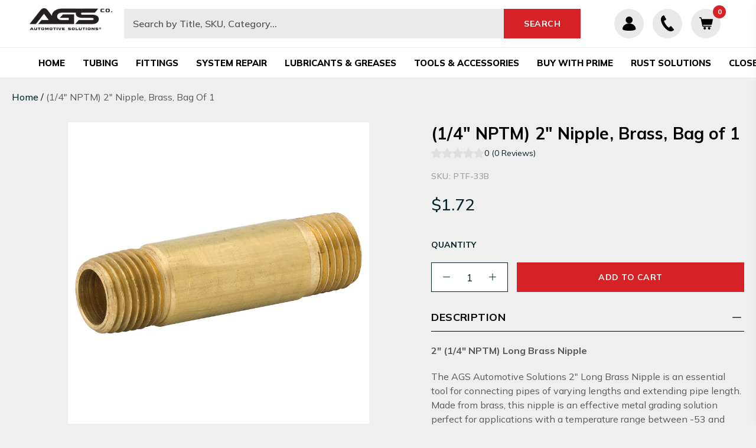

--- FILE ---
content_type: text/html; charset=utf-8
request_url: https://www.agscompany.com/products/2-inch-1-4-inch-nptm-long-brass-nipple
body_size: 61514
content:
<!doctype html>
<html class="no-js" lang="en">
<head>
<!-- Start of Shoplift scripts -->
<!-- 2025-07-24T17:21:11.2559084Z -->
<style>.shoplift-hide { opacity: 0 !important; }</style>
<style id="sl-preview-bar-hide">#preview-bar-iframe, #PBarNextFrameWrapper { display: none !important; }</style>
<script type="text/javascript">(function(rootPath, template, themeRole, themeId, isThemePreview){ /* Generated on 2025-08-05T14:45:05.6273281Z */var U=Object.defineProperty;var B=(m,p,u)=>p in m?U(m,p,{enumerable:!0,configurable:!0,writable:!0,value:u}):m[p]=u;var c=(m,p,u)=>B(m,typeof p!="symbol"?p+"":p,u);(function(){"use strict";var m=" daum[ /]| deusu/| yadirectfetcher|(?:^|[^g])news(?!sapphire)|(?<! (?:channel/|google/))google(?!(app|/google| pixel))|(?<! cu)bots?(?:\\b|_)|(?<!(?: ya| yandex|^job|inapp;) ?)search|(?<!(?:lib))http|(?<![hg]m)score|@[a-z][\\w-]+\\.|\\(\\)|\\.com|\\b\\d{13}\\b|^<|^[\\w \\.\\-\\(?:\\):]+(?:/v?\\d+(?:\\.\\d+)?(?:\\.\\d{1,10})*?)?(?:,|$)|^[^ ]{50,}$|^\\d+\\b|^\\w+/[\\w\\(\\)]*$|^active|^ad muncher|^amaya|^avsdevicesdk/|^biglotron|^bot|^bw/|^clamav[ /]|^client/|^cobweb/|^custom|^ddg[_-]android|^discourse|^dispatch/\\d|^downcast/|^duckduckgo|^facebook|^getright/|^gozilla/|^hobbit|^hotzonu|^hwcdn/|^jeode/|^jetty/|^jigsaw|^microsoft bits|^movabletype|^mozilla/\\d\\.\\d \\(compatible;?\\)$|^mozilla/\\d\\.\\d \\w*$|^navermailapp|^netsurf|^offline|^owler|^postman|^python|^rank|^read|^reed|^rest|^rss|^snapchat|^space bison|^svn|^swcd |^taringa|^thumbor/|^track|^valid|^w3c|^webbandit/|^webcopier|^wget|^whatsapp|^wordpress|^xenu link sleuth|^yahoo|^yandex|^zdm/\\d|^zoom marketplace/|^{{.*}}$|admin|analyzer|archive|ask jeeves/teoma|bit\\.ly/|bluecoat drtr|browsex|burpcollaborator|capture|catch|check|chrome-lighthouse|chromeframe|classifier|clean|cloud|crawl|cypress/|dareboost|datanyze|dejaclick|detect|dmbrowser|download|evc-batch/|feed|firephp|gomezagent|headless|httrack|hubspot marketing grader|hydra|ibisbrowser|images|insight|inspect|iplabel|ips-agent|java(?!;)|library|mail\\.ru/|manager|measure|neustar wpm|node|nutch|offbyone|optimize|pageburst|pagespeed|parser|perl|phantomjs|pingdom|powermarks|preview|proxy|ptst[ /]\\d|reputation|resolver|retriever|rexx;|rigor|rss\\b|scan|scrape|server|sogou|sparkler/|speedcurve|spider|splash|statuscake|synapse|synthetic|tools|torrent|trace|transcoder|url|virtuoso|wappalyzer|watch|webglance|webkit2png|whatcms/|zgrab",p=/bot|spider|crawl|http|lighthouse/i,u;function P(){if(u instanceof RegExp)return u;try{u=new RegExp(m,"i")}catch{u=p}return u}function E(r){return!!r&&P().test(r)}class v{constructor(){c(this,"timestamp");this.timestamp=new Date}}class x extends v{constructor(e,s,i){super();c(this,"type");c(this,"testId");c(this,"hypothesisId");this.type=3,this.testId=e,this.hypothesisId=s,this.timestamp=i}}class H extends v{constructor(e){super();c(this,"type");c(this,"path");this.type=4,this.path=e}}class R extends v{constructor(e){super();c(this,"type");c(this,"cart");this.type=5,this.cart=e}}class S extends Error{constructor(){super();c(this,"isBot");this.isBot=!0}}function b(r=1e3){return new Promise(t=>setTimeout(t,r))}function V(r,t){let e=0;const s=(t==null?void 0:t.base)??1.3;let i=(t==null?void 0:t.initialDelay)??500,o=!1;async function n(){for(;!o;)await r(),e++,i*=Math.pow(s,e),t!=null&&t.noJitter||(i=i*.5+Math.round(i*.5*Math.random())),i=Math.min(i,(t==null?void 0:t.maxDelay)??2e3),await b(i)}return n(),()=>{o=!0}}function L(r,t,e){for(const s of t.selectors){const i=r.querySelectorAll(s.cssSelector);for(let o=0;o<i.length;o++)e(t.testId,t.hypothesisId)}k(r,t,(s,i,o,n,a)=>a(i,o),e)}function q(r,t,e){for(const s of t.selectors)T(r,t.testId,t.hypothesisId,s,e??(()=>{}));k(r,t,T,e??(()=>{}))}function _(r){return r.urlPatterns.reduce((t,e)=>{switch(e.operator){case"contains":return t+`.*${e}.*`;case"endsWith":return t+`.*${e}`;case"startsWith":return t+`${e}.*`}},"")}function k(r,t,e,s){new MutationObserver(()=>{for(const o of t.selectors)e(r,t.testId,t.hypothesisId,o,s)}).observe(r.documentElement,{childList:!0,subtree:!0})}function T(r,t,e,s,i){const o=r.querySelectorAll(s.cssSelector);for(let n=0;n<o.length;n++){let a=o.item(n);if(a instanceof HTMLElement&&a.dataset.shoplift!==""){a.dataset.shoplift="";for(const l of s.actions.sort(z))a=M(r,s.cssSelector,a,l)}}return o.length>0&&i?(i(t,e),!0):!1}function M(r,t,e,s){switch(s.type){case"innerHtml":e.innerHTML=s.value;break;case"attribute":F(e,s.scope,s.value);break;case"css":O(r,t,s.value);break;case"js":D(r,e,s);break;case"copy":return $(e);case"remove":N(e);break;case"move":G(e,parseInt(s.value));break}return e}function F(r,t,e){r.setAttribute(t,e)}function O(r,t,e){var i;const s=r.createElement("style");s.innerHTML=`${t} { ${e} }`,(i=r.getElementsByTagName("head")[0])==null||i.appendChild(s)}function D(r,t,e){Function("document","element",`use strict; ${e.value}`)(r,t)}function $(r){const t=r.cloneNode(!0);if(!r.parentNode)throw"Can't copy node outside of DOM";return r.parentNode.insertBefore(t,r.nextSibling),t}function N(r){r.remove()}function G(r,t){if(t===0)return;const e=Array.prototype.slice.call(r.parentElement.children).indexOf(r),s=Math.min(Math.max(e+t,0),r.parentElement.children.length-1);r.parentElement.children.item(s).insertAdjacentElement(t>0?"afterend":"beforebegin",r)}function z(r,t){return A(r)-A(t)}function A(r){return r.type==="copy"||r.type==="remove"?0:1}function g(r,t){return typeof t=="string"&&/\d{4}-\d{2}-\d{2}T\d{2}:\d{2}:\d{2}.\d+(?:Z|[+-]\d+)/.test(t)?new Date(t):t}function w(r,t){return t}class j{constructor(t,e,s,i,o,n,a,l,h,d,y){c(this,"temporarySessionKey","Shoplift_Session");c(this,"essentialSessionKey","Shoplift_Essential");c(this,"analyticsSessionKey","Shoplift_Analytics");c(this,"legacySessionKey");c(this,"cssHideClass");c(this,"testConfigs");c(this,"inactiveTestConfigs");c(this,"testsFilteredByAudience");c(this,"sendPageView");c(this,"shopliftDebug");c(this,"useGtag");c(this,"getCountryTimeout");c(this,"state");c(this,"shopifyAnalyticsId");c(this,"cookie",document.cookie);c(this,"isSyncing",!1);c(this,"isSyncingGA",!1);c(this,"fetch");c(this,"localStorageSet");c(this,"localStorageGet");c(this,"sessionStorageSet",window.sessionStorage.setItem.bind(window.sessionStorage));c(this,"sessionStorageGet",window.sessionStorage.getItem.bind(window.sessionStorage));c(this,"urlParams",new URLSearchParams(window.location.search));c(this,"device");c(this,"logHistory");this.shop=t,this.host=e,this.eventHost=s,this.disableReferrerOverride=l,this.logHistory=[],this.legacySessionKey=`SHOPLIFT_SESSION_${this.shop}`,this.cssHideClass=i?"shoplift-hide":"",this.testConfigs=d.map(f=>({...f,startAt:new Date(f.startAt),statusHistory:f.statusHistory.map(I=>({...I,createdAt:new Date(I.createdAt)}))})),this.inactiveTestConfigs=y,this.sendPageView=!!o,this.shopliftDebug=n===!0,this.useGtag=a===!0,this.fetch=window.fetch.bind(window),this.localStorageSet=window.localStorage.setItem.bind(window.localStorage),this.localStorageGet=window.localStorage.getItem.bind(window.localStorage);const C=this.getDeviceType();this.device=C!=="tablet"?C:"mobile",this.state=this.loadState(),this.shopifyAnalyticsId=this.getShopifyAnalyticsId(),this.testsFilteredByAudience=d.filter(f=>f.status=="active"),this.getCountryTimeout=h===1000?1e3:h,this.log("State Loaded",JSON.stringify(this.state))}async init(){var t;try{if(this.log("Shoplift script initializing"),window.Shopify&&window.Shopify.designMode){this.log("Skipping script for design mode");return}if(window.location.href.includes("slScreenshot=true")){this.log("Skipping script for screenshot");return}if(window.location.hostname.endsWith(".edgemesh.com")){this.log("Skipping script for preview");return}if(window.location.href.includes("isShopliftMerchant")){const s=this.urlParams.get("isShopliftMerchant")==="true";this.log("Setting merchant session to %s",s),this.state.temporary.isMerchant=s,this.persistTemporaryState()}if(this.state.temporary.isMerchant){this.log("Skipping script for merchant"),(t=document.querySelector("#sl-preview-bar-hide"))==null||t.remove();return}if(E(navigator.userAgent))return;if(navigator.userAgent.includes("Chrome/118")){this.log("Random: %o",[Math.random(),Math.random(),Math.random()]);const s=await this.makeRequest({url:`${this.eventHost}/api/v0/events/ip`,method:"get"}).then(i=>i==null?void 0:i.json());this.log(`IP: ${s}`),this.makeRequest({url:`${this.eventHost}/api/v0/logs`,method:"post",data:JSON.stringify(this.debugState(),w)}).catch()}if(this.shopifyAnalyticsId=this.getShopifyAnalyticsId(),this.monitorConsentChange(),this.checkForThemePreview())return;if(!this.disableReferrerOverride&&this.state.temporary.originalReferrer!=null){this.log(`Overriding referrer from '${document.referrer}' to '${this.state.temporary.originalReferrer}'`);const s=this.state.temporary.originalReferrer;delete this.state.temporary.originalReferrer,this.persistTemporaryState(),Object.defineProperty(document,"referrer",{get:()=>s,enumerable:!0,configurable:!0})}if(await this.refreshVisitor(this.shopifyAnalyticsId),await this.handleVisitorTest()){this.log("Redirecting for visitor test");return}this.setShoplift(),this.showPage(),await this.finalize(),console.log("SHOPLIFT SCRIPT INITIALIZED!")}catch(e){if(e instanceof S)return;throw e}finally{typeof window.shoplift!="object"&&this.setShopliftStub()}}async finalize(){const t=await this.getCartState();t!==null&&this.queueCartUpdate(t),this.pruneStateAndSave(),await this.syncAllEvents()}setShoplift(){this.log("Setting up public API");const e=this.urlParams.get("slVariant")==="true",s=e?null:this.urlParams.get("slVariant");window.shoplift={isHypothesisActive:async i=>{if(this.log("Script checking variant for hypothesis '%s'",i),e)return this.log("Forcing variant for hypothesis '%s'",i),!0;if(s!==null)return this.log("Forcing hypothesis '%s'",s),i===s;const o=this.testConfigs.find(a=>a.hypotheses.some(l=>l.id===i));if(!o)return this.log("No test found for hypothesis '%s'",i),!1;const n=this.state.essential.visitorTests.find(a=>a.testId===o.id);return n?(this.log("Active visitor test found",i),n.hypothesisId===i):(await this.manuallySplitVisitor(o),this.testConfigs.some(a=>a.hypotheses.some(l=>l.id===i&&this.state.essential.visitorTests.some(h=>h.hypothesisId===l.id))))},setAnalyticsConsent:async i=>{await this.onConsentChange(i,!0)},getVisitorData:()=>({visitor:this.state.analytics.visitor,visitorTests:this.state.essential.visitorTests.filter(i=>!i.isInvalid).map(i=>{const{shouldSendToGa:o,...n}=i;return n})})}}setShopliftStub(){this.log("Setting up stubbed public API");const e=this.urlParams.get("slVariant")==="true",s=e?null:this.urlParams.get("slVariant");window.shoplift={isHypothesisActive:i=>Promise.resolve(e||i===s),setAnalyticsConsent:()=>Promise.resolve(),getVisitorData:()=>({visitor:null,visitorTests:[]})}}async manuallySplitVisitor(t){this.log("Starting manual split for test '%s'",t.id),await this.handleVisitorTest([t]),this.saveState(),this.syncAllEvents()}async handleVisitorTest(t){await this.filterTestsByAudience(this.testConfigs,this.state.analytics.visitor??this.buildBaseVisitor(),this.state.essential.visitorTests);let e=t?t.filter(i=>this.testsFilteredByAudience.some(o=>o.id===i.id)):this.testsForUrl(this.testsFilteredByAudience);if(e.length>0){this.log("Existing visitor on test page");const i=this.getCurrentVisitorHypothesis(e);if(i){this.log("Found current visitor test");const l=this.considerRedirect(i);return l&&(this.log("Redirecting for current visitor test"),this.redirect(i)),l}this.log("No active test relation for test page");const o=this.testsForUrl(this.inactiveTestConfigs.filter(l=>this.testIsPaused(l)&&l.hypotheses.some(h=>this.state.essential.visitorTests.some(d=>d.hypothesisId===h.id)))).map(l=>l.id);if(o.length>0)return this.log("Visitor has paused tests for test page, skipping test assignment: %o",o),!1;if(this.hasThemeAndOtherTestTypes(this.testsFilteredByAudience)){this.log("Store has both theme and non-theme tests");const l=this.visitorActiveTestType();this.log("Current visitor test type is '%s'",l);let h;switch(l){case"templateOrUrlRedirect":this.log("Filtering to non-theme tests"),h=d=>d!=="theme";break;case"theme":this.log("Filtering to theme tests"),h=d=>d==="theme";break;case null:h=Math.random()>.5?(this.log("Filtering to theme tests"),d=>d==="theme"):(this.log("Filtering to non-theme tests"),d=>d!=="theme");break}e=e.filter(d=>d.hypotheses.some(y=>y.isControl&&h(y.type)))}if(e.length===0)return this.log("No tests found"),!1;const n=e[Math.floor(Math.random()*e.length)],a=this.pickHypothesis(n);if(a){this.log("Adding local visitor to test '%s', hypothesis '%s'",n.id,a.id),this.queueAddVisitorToTest(n.id,a);const l=this.considerRedirect(a);return l&&(this.log("Redirecting for new test"),this.redirect(a)),l}this.log("No hypothesis found")}return this.includeInDomTests(),!1}includeInDomTests(){const t=this.getDomTestsForCurrentUrl(),e=this.getVisitorDomHypothesis(t);for(const s of t){this.log("Evaluating dom test '%s'",s.id);const o=e.find(n=>s.hypotheses.some(a=>n.id===a.id))??this.pickHypothesis(s);if(!o){this.log("Failed to pick hypothesis for test");continue}if(o.isControl){this.log("Test has no dom actions to take, detect selector for test inclusion");const n=s.hypotheses.filter(a=>a.id!==o.id).flatMap(a=>{var l;return((l=a.domSelectors)==null?void 0:l.map(h=>({...h,testId:s.id})))??[]});n.length>0&&L(document,{testId:s.id,hypothesisId:o.id,selectors:n},a=>{this.queueAddVisitorToTest(a,o),this.syncAllEvents()});continue}if(!o.domSelectors||o.domSelectors.length===0){this.log("No selectors found, skipping hypothesis");continue}this.log("Watching for selectors"),q(document,{testId:s.id,hypothesisId:o.id,selectors:o.domSelectors},n=>{this.queueAddVisitorToTest(n,o),this.syncAllEvents()})}}considerRedirect(t){if(this.log("Considering redirect for hypothesis '%s'",t.id),t.isControl)return this.log("Skipping redirect for control"),!1;if(t.type==="basicScript"||t.type==="manualScript")return this.log("Skipping redirect for script test"),!1;const e=this.state.essential.visitorTests.find(n=>n.hypothesisId===t.id),s=new URL(window.location.toString()),o=new URLSearchParams(window.location.search).get("view");if(t.type==="theme"){if(!(t.themeId===themeId)){if(this.log("Theme id '%s' is not hypothesis theme ID '%s'",t.themeId,themeId),e&&e.themeId!==t.themeId&&(e.themeId===themeId||!this.isThemePreview()))this.log("On old theme, redirecting and updating local visitor"),e.themeId=t.themeId;else if(this.isThemePreview())return this.log("On non-test theme, skipping redirect"),!1;return this.log("Hiding page to redirect for theme test"),this.hidePage(),!0}return!1}else if(t.type!=="dom"&&t.affix!==template.suffix&&t.affix!==o||t.redirectPath&&!s.pathname.endsWith(t.redirectPath))return this.log("Hiding page to redirect for template test"),this.hidePage(),!0;return this.log("Not redirecting"),!1}redirect(t){if(this.log("Redirecting to hypothesis '%s'",t.id),t.isControl)return;const e=new URL(window.location.toString());if(e.searchParams.delete("view"),t.redirectPath){const s=RegExp("^(/w{2}-w{2})/").exec(e.pathname);if(s&&s.length>1){const i=s[1];e.pathname=`${i}${t.redirectPath}`}else e.pathname=t.redirectPath}else t.type==="theme"?(e.searchParams.set("_ab","0"),e.searchParams.set("_fd","0"),e.searchParams.set("_sc","1"),e.searchParams.set("preview_theme_id",t.themeId.toString())):t.type!=="urlRedirect"&&e.searchParams.set("view",t.affix);this.queueRedirect(e)}async refreshVisitor(t){if(t===null||!this.state.essential.isFirstLoad||!this.testConfigs.some(s=>s.visitorOption!=="all"))return;this.log("Refreshing visitor"),this.hidePage();const e=await this.getVisitor(t);e&&e.id&&this.updateLocalVisitor(e)}buildBaseVisitor(){return{shopifyAnalyticsId:this.shopifyAnalyticsId,device:this.device,country:null,...this.state.essential.initialState}}getInitialState(){const t=this.getUTMValue("utm_source")??"",e=this.getUTMValue("utm_medium")??"",s=this.getUTMValue("utm_campaign")??"",i=this.getUTMValue("utm_content")??"",o=window.document.referrer,n=this.device;return{createdAt:new Date,utmSource:t,utmMedium:e,utmCampaign:s,utmContent:i,referrer:o,device:n}}checkForThemePreview(){var t,e;return this.log("Checking for theme preview"),window.location.hostname.endsWith(".shopifypreview.com")?(this.log("on shopify preview domain"),this.clearThemeBar(!0,!1,this.state),(t=document.querySelector("#sl-preview-bar-hide"))==null||t.remove(),!1):this.isThemePreview()?this.state.essential.visitorTests.some(s=>s.isThemeTest&&this.getHypothesis(s.hypothesisId)&&s.themeId===themeId)?(this.log("On active theme test, removing theme bar"),this.clearThemeBar(!1,!0,this.state),!1):this.state.essential.visitorTests.some(s=>s.isThemeTest&&!this.getHypothesis(s.hypothesisId)&&s.themeId===themeId)?(this.log("Visitor is on an inactive theme test, redirecting to main theme"),this.redirectToMainTheme(),!0):this.state.essential.isFirstLoad?(this.log("No visitor found on theme preview, redirecting to main theme"),this.redirectToMainTheme(),!0):this.inactiveTestConfigs.some(s=>s.hypotheses.some(i=>i.themeId===themeId))?(this.log("Current theme is an inactive theme test, redirecting to main theme"),this.redirectToMainTheme(),!0):this.testConfigs.some(s=>s.hypotheses.some(i=>i.themeId===themeId))?(this.log("Falling back to clearing theme bar"),this.clearThemeBar(!1,!0,this.state),!1):(this.log("No tests on current theme, skipping script"),this.clearThemeBar(!0,!1,this.state),(e=document.querySelector("#sl-preview-bar-hide"))==null||e.remove(),!0):(this.log("Not on theme preview"),this.clearThemeBar(!0,!1,this.state),!1)}redirectToMainTheme(){this.hidePage();const t=new URL(window.location.toString());t.searchParams.set("preview_theme_id",""),this.queueRedirect(t)}testsForUrl(t){const e=new URL(window.location.href),s=this.typeFromTemplate();return t.filter(i=>i.hypotheses.some(o=>o.type!=="dom"&&(o.isControl&&o.type===s&&o.affix===template.suffix||o.type==="theme"||o.isControl&&o.type==="urlRedirect"&&o.redirectPath&&e.pathname.endsWith(o.redirectPath)||o.type==="basicScript"))&&(i.ignoreTestViewParameterEnforcement||!e.searchParams.has("view")||i.hypotheses.map(o=>o.affix).includes(e.searchParams.get("view")??"")))}domTestsForUrl(t){const e=new URL(window.location.href);return t.filter(s=>s.hypotheses.some(i=>i.type==="dom"&&i.domSelectors&&i.domSelectors.some(o=>new RegExp(_(o)).test(e.toString()))))}async filterTestsByAudience(t,e,s){const i=[];let o=e.country;!o&&t.some(n=>n.requiresCountry&&!s.some(a=>a.testId===n.id))&&(this.log("Hiding page to check geoip"),this.hidePage(),o=await this.makeJsonRequest({method:"get",url:`${this.eventHost}/api/v0/visitors/get-country`,signal:AbortSignal.timeout(this.getCountryTimeout)}).catch(n=>(this.log("Error getting country",n),null)));for(const n of t){this.log("Checking audience for test '%s'",n.id);const a=this.visitorCreatedDuringTestActive(n.statusHistory);(s.some(h=>h.testId===n.id&&(n.device==="all"||n.device===e.device&&n.device===this.device))||this.isTargetAudience(n,e,a,o))&&(this.log("Visitor is in audience for test '%s'",n.id),i.push(n))}this.testsFilteredByAudience=i}isTargetAudience(t,e,s,i){const o=this.getChannel(e);return(t.device==="all"||t.device===e.device&&t.device===this.device)&&(t.visitorOption==="all"||t.visitorOption==="new"&&s||t.visitorOption==="returning"&&!s)&&(t.targetAudiences.length===0||t.targetAudiences.reduce((n,a)=>n||a.reduce((l,h)=>l&&h(e,s,o,i),!0),!1))}visitorCreatedDuringTestActive(t){let e="";for(const s of t){if(this.state.analytics.visitor!==null&&this.state.analytics.visitor.createdAt<s.createdAt||this.state.essential.initialState.createdAt<s.createdAt)break;e=s.status}return e==="active"}getDomTestsForCurrentUrl(){return this.domTestsForUrl(this.testsFilteredByAudience)}getCurrentVisitorHypothesis(t){return t.flatMap(e=>e.hypotheses).find(e=>e.type!=="dom"&&this.state.essential.visitorTests.some(s=>s.hypothesisId===e.id))}getVisitorDomHypothesis(t){return t.flatMap(e=>e.hypotheses).filter(e=>e.type==="dom"&&this.state.essential.visitorTests.some(s=>s.hypothesisId===e.id))}getHypothesis(t){return this.testConfigs.filter(e=>e.hypotheses.some(s=>s.id===t)).map(e=>e.hypotheses.find(s=>s.id===t))[0]}hasThemeTest(t){return t.some(e=>e.hypotheses.some(s=>s.type==="theme"))}hasTestThatIsNotThemeTest(t){return t.some(e=>e.hypotheses.some(s=>s.type!=="theme"&&s.type!=="dom"))}hasThemeAndOtherTestTypes(t){return this.hasThemeTest(t)&&this.hasTestThatIsNotThemeTest(t)}testIsPaused(t){return t.status==="paused"||t.status==="incompatible"||t.status==="suspended"}visitorActiveTestType(){const t=this.state.essential.visitorTests.filter(e=>this.testConfigs.some(s=>s.hypotheses.some(i=>i.id==e.hypothesisId)));return t.length===0?null:t.some(e=>e.isThemeTest)?"theme":"templateOrUrlRedirect"}pickHypothesis(t){let e=Math.random();const s=t.hypotheses.reduce((o,n)=>o+n.visitorCount,0);return t.hypotheses.sort((o,n)=>o.isControl?n.isControl?0:-1:n.isControl?1:0).reduce((o,n)=>{if(o!==null)return o;const l=t.hypotheses.reduce((h,d)=>h&&d.visitorCount>20,!0)?n.visitorCount/s-n.trafficPercentage:0;return e<=n.trafficPercentage-l?n:(e-=n.trafficPercentage,null)},null)}typeFromTemplate(){switch(template.type){case"collection-list":return"collectionList";case"page":return"landing";case"article":case"blog":case"cart":case"collection":case"index":case"product":case"search":return template.type;default:return null}}queueRedirect(t){this.saveState(),this.disableReferrerOverride||(this.log(`Saving temporary referrer override '${document.referrer}'`),this.state.temporary.originalReferrer=document.referrer,this.persistTemporaryState()),window.setTimeout(()=>window.location.assign(t),0),window.setTimeout(()=>void this.syncAllEvents(),2e3)}async syncAllEvents(){const t=async()=>{if(this.isSyncing){window.setTimeout(()=>void(async()=>await t())(),500);return}try{this.isSyncing=!0,await this.syncEvents(),this.syncGAEvents()}finally{this.isSyncing=!1}};await t()}async syncEvents(){var s,i;if(!this.state.essential.consentApproved||!this.shopifyAnalyticsId||this.state.analytics.queue.length===0)return;const t=this.state.analytics.queue.length,e=this.state.analytics.queue.splice(0,t);this.log("Syncing %s events",t);try{const o={shop:this.shop,visitorDetails:{shopifyAnalyticsId:this.shopifyAnalyticsId,device:((s=this.state.analytics.visitor)==null?void 0:s.device)??this.device,country:((i=this.state.analytics.visitor)==null?void 0:i.country)??null,...this.state.essential.initialState},events:this.state.essential.visitorTests.filter(a=>!a.isInvalid&&!a.isSaved).map(a=>new x(a.testId,a.hypothesisId,a.createdAt)).concat(e)};await this.sendEvents(o);const n=await this.getVisitor(this.shopifyAnalyticsId);n!==null&&this.updateLocalVisitor(n);for(const a of this.state.essential.visitorTests.filter(l=>!l.isInvalid&&!l.isSaved))a.isSaved=!0}catch{this.state.analytics.queue.splice(0,0,...e)}finally{this.saveState()}}syncGAEvents(){if(!this.useGtag){this.log("UseGtag is false — skipping GA Events");return}if(!this.state.essential.consentApproved){this.log("Consent not approved — skipping GA Events");return}if(this.isSyncingGA){this.log("Already syncing GA - skipping GA events");return}this.isSyncingGA=!0;const t=this.state.essential.visitorTests.filter(n=>n.shouldSendToGa);if(t.length===0){this.log("No GA Events to sync");return}this.log("Syncing %s GA Events",t.length);let e,s;const i=new Promise(n=>s=n),o=b(2500).then(()=>(e==null||e(),this.log("Timeout while waiting for gtag"),!1));Promise.race([i,o]).then(n=>Promise.allSettled(t.map(a=>this.sendGtagEvent(a,n)))).then(()=>{this.log("All gtag events sent")}).finally(()=>{this.isSyncingGA=!1}),typeof window.gtag=="function"?(this.log("gtag immediately available, sending now"),s==null||s(!0)):e=V(()=>{this.log("Checking for gtag again..."),typeof window.gtag=="function"&&(this.log("gtag is available"),e==null||e(),s==null||s(!0))},{initialDelay:100,maxDelay:500,base:1.1})}sendGtagEvent(t,e){return new Promise(s=>{this.log("Sending GA Event for test %s, hypothesis %s",t.testId,t.hypothesisId);const i=()=>{t.shouldSendToGa=!1,this.persistEssentialState(),s()},o={exp_variant_string:`SL-${t.testId}-${t.hypothesisId}`};this.shopliftDebug&&Object.assign(o,{debug_mode:!0}),e?(this.log("GTAG available, sending event for hypothesis %s",t.hypothesisId),gtag("event","experience_impression",{...o,event_callback:()=>{this.log("GA acknowledged event for hypothesis %s",t.hypothesisId),i()}})):(this.log("GTAG not available, pushing event with hypothesis %s to dataLayer",t.hypothesisId),window.dataLayer=window.dataLayer||[],window.dataLayer.push({event:"experience_impression",...o}),i())})}updateLocalVisitor(t){let e;({visitorTests:e,...this.state.analytics.visitor}=t);for(const s of this.state.essential.visitorTests.filter(i=>!e.some(o=>o.testId===i.testId)))s.isSaved=!0,s.isInvalid=!0;for(const s of e)this.state.essential.visitorTests.some(o=>o.testId===s.testId)||this.state.essential.visitorTests.push(s);this.state.analytics.visitor.storedAt=new Date}async getVisitor(t){try{return await this.makeJsonRequest({method:"get",url:`${this.eventHost}/api/v0/visitors/by-key/${this.shop}/${t}`})}catch{return null}}async sendEvents(t){await this.makeRequest({method:"post",url:`${this.eventHost}/api/v0/events`,data:JSON.stringify(t)})}getUTMValue(t){const s=decodeURIComponent(window.location.search.substring(1)).split("&");for(let i=0;i<s.length;i++){const o=s[i].split("=");if(o[0]===t)return o[1]||null}return null}hidePage(){this.log("Hiding page"),this.cssHideClass&&!window.document.documentElement.classList.contains(this.cssHideClass)&&(window.document.documentElement.classList.add(this.cssHideClass),setTimeout(this.removeAsyncHide(this.cssHideClass),2e3))}showPage(){this.cssHideClass&&this.removeAsyncHide(this.cssHideClass)()}getDeviceType(){function t(){let s=!1;return function(i){(/(android|bb\d+|meego).+mobile|avantgo|bada\/|blackberry|blazer|compal|elaine|fennec|hiptop|iemobile|ip(hone|od)|iris|kindle|lge |maemo|midp|mmp|mobile.+firefox|netfront|opera m(ob|in)i|palm( os)?|phone|p(ixi|re)\/|plucker|pocket|psp|series(4|6)0|symbian|treo|up\.(browser|link)|vodafone|wap|windows ce|xda|xiino/i.test(i)||/1207|6310|6590|3gso|4thp|50[1-6]i|770s|802s|a wa|abac|ac(er|oo|s\-)|ai(ko|rn)|al(av|ca|co)|amoi|an(ex|ny|yw)|aptu|ar(ch|go)|as(te|us)|attw|au(di|\-m|r |s )|avan|be(ck|ll|nq)|bi(lb|rd)|bl(ac|az)|br(e|v)w|bumb|bw\-(n|u)|c55\/|capi|ccwa|cdm\-|cell|chtm|cldc|cmd\-|co(mp|nd)|craw|da(it|ll|ng)|dbte|dc\-s|devi|dica|dmob|do(c|p)o|ds(12|\-d)|el(49|ai)|em(l2|ul)|er(ic|k0)|esl8|ez([4-7]0|os|wa|ze)|fetc|fly(\-|_)|g1 u|g560|gene|gf\-5|g\-mo|go(\.w|od)|gr(ad|un)|haie|hcit|hd\-(m|p|t)|hei\-|hi(pt|ta)|hp( i|ip)|hs\-c|ht(c(\-| |_|a|g|p|s|t)|tp)|hu(aw|tc)|i\-(20|go|ma)|i230|iac( |\-|\/)|ibro|idea|ig01|ikom|im1k|inno|ipaq|iris|ja(t|v)a|jbro|jemu|jigs|kddi|keji|kgt( |\/)|klon|kpt |kwc\-|kyo(c|k)|le(no|xi)|lg( g|\/(k|l|u)|50|54|\-[a-w])|libw|lynx|m1\-w|m3ga|m50\/|ma(te|ui|xo)|mc(01|21|ca)|m\-cr|me(rc|ri)|mi(o8|oa|ts)|mmef|mo(01|02|bi|de|do|t(\-| |o|v)|zz)|mt(50|p1|v )|mwbp|mywa|n10[0-2]|n20[2-3]|n30(0|2)|n50(0|2|5)|n7(0(0|1)|10)|ne((c|m)\-|on|tf|wf|wg|wt)|nok(6|i)|nzph|o2im|op(ti|wv)|oran|owg1|p800|pan(a|d|t)|pdxg|pg(13|\-([1-8]|c))|phil|pire|pl(ay|uc)|pn\-2|po(ck|rt|se)|prox|psio|pt\-g|qa\-a|qc(07|12|21|32|60|\-[2-7]|i\-)|qtek|r380|r600|raks|rim9|ro(ve|zo)|s55\/|sa(ge|ma|mm|ms|ny|va)|sc(01|h\-|oo|p\-)|sdk\/|se(c(\-|0|1)|47|mc|nd|ri)|sgh\-|shar|sie(\-|m)|sk\-0|sl(45|id)|sm(al|ar|b3|it|t5)|so(ft|ny)|sp(01|h\-|v\-|v )|sy(01|mb)|t2(18|50)|t6(00|10|18)|ta(gt|lk)|tcl\-|tdg\-|tel(i|m)|tim\-|t\-mo|to(pl|sh)|ts(70|m\-|m3|m5)|tx\-9|up(\.b|g1|si)|utst|v400|v750|veri|vi(rg|te)|vk(40|5[0-3]|\-v)|vm40|voda|vulc|vx(52|53|60|61|70|80|81|83|85|98)|w3c(\-| )|webc|whit|wi(g |nc|nw)|wmlb|wonu|x700|yas\-|your|zeto|zte\-/i.test(i.substr(0,4)))&&(s=!0)}(navigator.userAgent||navigator.vendor),s}function e(){let s=!1;return function(i){(/android|ipad|playbook|silk/i.test(i)||/1207|6310|6590|3gso|4thp|50[1-6]i|770s|802s|a wa|abac|ac(er|oo|s\-)|ai(ko|rn)|al(av|ca|co)|amoi|an(ex|ny|yw)|aptu|ar(ch|go)|as(te|us)|attw|au(di|\-m|r |s )|avan|be(ck|ll|nq)|bi(lb|rd)|bl(ac|az)|br(e|v)w|bumb|bw\-(n|u)|c55\/|capi|ccwa|cdm\-|cell|chtm|cldc|cmd\-|co(mp|nd)|craw|da(it|ll|ng)|dbte|dc\-s|devi|dica|dmob|do(c|p)o|ds(12|\-d)|el(49|ai)|em(l2|ul)|er(ic|k0)|esl8|ez([4-7]0|os|wa|ze)|fetc|fly(\-|_)|g1 u|g560|gene|gf\-5|g\-mo|go(\.w|od)|gr(ad|un)|haie|hcit|hd\-(m|p|t)|hei\-|hi(pt|ta)|hp( i|ip)|hs\-c|ht(c(\-| |_|a|g|p|s|t)|tp)|hu(aw|tc)|i\-(20|go|ma)|i230|iac( |\-|\/)|ibro|idea|ig01|ikom|im1k|inno|ipaq|iris|ja(t|v)a|jbro|jemu|jigs|kddi|keji|kgt( |\/)|klon|kpt |kwc\-|kyo(c|k)|le(no|xi)|lg( g|\/(k|l|u)|50|54|\-[a-w])|libw|lynx|m1\-w|m3ga|m50\/|ma(te|ui|xo)|mc(01|21|ca)|m\-cr|me(rc|ri)|mi(o8|oa|ts)|mmef|mo(01|02|bi|de|do|t(\-| |o|v)|zz)|mt(50|p1|v )|mwbp|mywa|n10[0-2]|n20[2-3]|n30(0|2)|n50(0|2|5)|n7(0(0|1)|10)|ne((c|m)\-|on|tf|wf|wg|wt)|nok(6|i)|nzph|o2im|op(ti|wv)|oran|owg1|p800|pan(a|d|t)|pdxg|pg(13|\-([1-8]|c))|phil|pire|pl(ay|uc)|pn\-2|po(ck|rt|se)|prox|psio|pt\-g|qa\-a|qc(07|12|21|32|60|\-[2-7]|i\-)|qtek|r380|r600|raks|rim9|ro(ve|zo)|s55\/|sa(ge|ma|mm|ms|ny|va)|sc(01|h\-|oo|p\-)|sdk\/|se(c(\-|0|1)|47|mc|nd|ri)|sgh\-|shar|sie(\-|m)|sk\-0|sl(45|id)|sm(al|ar|b3|it|t5)|so(ft|ny)|sp(01|h\-|v\-|v )|sy(01|mb)|t2(18|50)|t6(00|10|18)|ta(gt|lk)|tcl\-|tdg\-|tel(i|m)|tim\-|t\-mo|to(pl|sh)|ts(70|m\-|m3|m5)|tx\-9|up(\.b|g1|si)|utst|v400|v750|veri|vi(rg|te)|vk(40|5[0-3]|\-v)|vm40|voda|vulc|vx(52|53|60|61|70|80|81|83|85|98)|w3c(\-| )|webc|whit|wi(g |nc|nw)|wmlb|wonu|x700|yas\-|your|zeto|zte\-/i.test(i.substr(0,4)))&&(s=!0)}(navigator.userAgent||navigator.vendor),s}return t()?"mobile":e()?"tablet":"desktop"}removeAsyncHide(t){return()=>{t&&window.document.documentElement.classList.remove(t)}}async getCartState(){try{let t=await this.makeJsonRequest({method:"get",url:`${window.location.origin}/cart.js`});return t===null||(t.note===null&&(t=await this.makeJsonRequest({method:"post",url:`${window.location.origin}/cart/update.js`,data:JSON.stringify({note:""})})),t==null)?null:{token:t.token,total_price:t.total_price,total_discount:t.total_discount,currency:t.currency,items_subtotal_price:t.items_subtotal_price,items:t.items.map(e=>({quantity:e.quantity,variant_id:e.variant_id,key:e.key,price:e.price,final_line_price:e.final_line_price,sku:e.sku,product_id:e.product_id}))}}catch(t){return this.log("Error sending cart info",t),null}}async makeJsonRequest(t){const e=await this.makeRequest(t);return e===null?null:JSON.parse(await e.text(),g)}async makeRequest(t){const{url:e,method:s,headers:i,data:o,signal:n}=t,a=new Headers;if(i)for(const h in i)a.append(h,i[h]);(!i||!i.Accept)&&a.append("Accept","application/json"),(!i||!i["Content-Type"])&&a.append("Content-Type","application/json"),(this.eventHost.includes("ngrok.io")||this.eventHost.includes("ngrok-free.app"))&&a.append("ngrok-skip-browser-warning","1234");const l=await this.fetch(e,{method:s,headers:a,body:o,signal:n});if(!l.ok){if(l.status===204)return null;if(l.status===422){const h=await l.json();if(typeof h<"u"&&h.isBot)throw new S}throw new Error(`Error sending shoplift request ${l.status}`)}return l}queueAddVisitorToTest(t,e){this.state.essential.visitorTests.some(s=>s.testId===t)||this.state.essential.visitorTests.push({createdAt:new Date,testId:t,hypothesisId:e.id,isThemeTest:e.type==="theme",themeId:e.themeId,isSaved:!1,isInvalid:!1,shouldSendToGa:!0})}queueCartUpdate(t){this.queueEvent(new R(t))}queuePageView(t){this.queueEvent(new H(t))}queueEvent(t){!this.state.essential.consentApproved&&this.state.essential.hasConsentInteraction||this.state.analytics.queue.length>10||this.state.analytics.queue.push(t)}legacyGetLocalStorageVisitor(){const t=this.localStorageGet(this.legacySessionKey);if(t)try{return JSON.parse(t,g)}catch{}return null}pruneStateAndSave(){this.state.essential.visitorTests=this.state.essential.visitorTests.filter(t=>this.testConfigs.some(e=>e.id==t.testId)||this.inactiveTestConfigs.filter(e=>this.testIsPaused(e)).some(e=>e.id===t.testId)),this.saveState()}saveState(){this.persistEssentialState(),this.persistAnalyticsState()}loadState(){const t=this.loadAnalyticsState(),e={analytics:t,essential:this.loadEssentialState(t),temporary:this.loadTemporaryState()},s=this.legacyGetLocalStorageVisitor(),i=this.legacyGetCookieVisitor(),o=[s,i].filter(n=>n!==null).sort((n,a)=>+a.storedAt-+n.storedAt)[0];return e.analytics.visitor===null&&o&&({visitorTests:e.essential.visitorTests,...e.analytics.visitor}=o,e.essential.isFirstLoad=!1,e.essential.initialState={createdAt:o.createdAt,referrer:o.referrer,utmCampaign:o.utmCampaign,utmContent:o.utmContent,utmMedium:o.utmMedium,utmSource:o.utmSource,device:o.device},this.deleteCookie("SHOPLIFT"),this.deleteLocalStorage(this.legacySessionKey)),!e.essential.consentApproved&&e.essential.hasConsentInteraction&&this.deleteLocalStorage(this.analyticsSessionKey),e}loadEssentialState(t){var a;const e=this.loadLocalStorage(this.essentialSessionKey),s=this.loadCookie(this.essentialSessionKey),i=this.getInitialState();(a=t.visitor)!=null&&a.device&&(i.device=t.visitor.device);const o={timestamp:new Date,consentApproved:!1,hasConsentInteraction:!1,debugMode:!1,initialState:i,visitorTests:[],isFirstLoad:!0},n=[e,s].filter(l=>l!==null).sort((l,h)=>+h.timestamp-+l.timestamp)[0]??o;return n.initialState||(t.visitor!==null?n.initialState=t.visitor:(n.initialState=i,n.initialState.createdAt=n.timestamp)),n}loadAnalyticsState(){const t=this.loadLocalStorage(this.analyticsSessionKey),e=this.loadCookie(this.analyticsSessionKey),s={timestamp:new Date,visitor:null,queue:[]},i=[t,e].filter(o=>o!==null).sort((o,n)=>+n.timestamp-+o.timestamp)[0]??s;return i.queue.length===0&&t&&t.queue.length>1&&(i.queue=t.queue),i}loadTemporaryState(){const t=this.sessionStorageGet(this.temporarySessionKey),e=t?JSON.parse(t,g):null,s=this.loadCookie(this.temporarySessionKey);return e??s??{isMerchant:!1,timestamp:new Date}}persistEssentialState(){this.log("Persisting essential state"),this.state.essential.isFirstLoad=!1,this.state.essential.timestamp=new Date,this.persistLocalStorageState(this.essentialSessionKey,this.state.essential),this.persistCookieState(this.essentialSessionKey,this.state.essential)}persistAnalyticsState(){this.log("Persisting analytics state"),this.state.essential.consentApproved&&(this.state.analytics.timestamp=new Date,this.persistLocalStorageState(this.analyticsSessionKey,this.state.analytics),this.persistCookieState(this.analyticsSessionKey,{...this.state.analytics,queue:[]}))}persistTemporaryState(){this.log("Setting temporary session state"),this.state.temporary.timestamp=new Date,this.sessionStorageSet(this.temporarySessionKey,JSON.stringify(this.state.temporary)),this.persistCookieState(this.temporarySessionKey,this.state.temporary,!0)}loadLocalStorage(t){const e=this.localStorageGet(t);if(e===null)return null;try{return JSON.parse(e,g)}catch{return null}}loadCookie(t){const e=this.getCookie(t);if(e===null)return null;try{return JSON.parse(e,g)}catch{return null}}persistLocalStorageState(t,e){this.localStorageSet(t,JSON.stringify(e))}persistCookieState(t,e,s=!1){const i=JSON.stringify(e),o=s?"":`expires=${new Date(new Date().getTime()+864e5*365).toUTCString()};`;document.cookie=`${t}=${i};domain=.${window.location.hostname};path=/;SameSite=Strict;${o}`}deleteCookie(t){const e=new Date(0).toUTCString();document.cookie=`${t}=;domain=.${window.location.hostname};path=/;expires=${e};`}deleteLocalStorage(t){window.localStorage.removeItem(t)}getChannel(t){var s;return((s=[{"name":"cross-network","test":(v) => new RegExp(".*cross-network.*", "i").test(v.utmCampaign)},{"name":"direct","test":(v) => v.utmSource === "" && v.utmMedium === ""},{"name":"paid-shopping","test":(v) => (new RegExp("^(?:Google|IGShopping|aax-us-east\.amazon-adsystem\.com|aax\.amazon-adsystem\.com|alibaba|alibaba\.com|amazon|amazon\.co\.uk|amazon\.com|apps\.shopify\.com|checkout\.shopify\.com|checkout\.stripe\.com|cr\.shopping\.naver\.com|cr2\.shopping\.naver\.com|ebay|ebay\.co\.uk|ebay\.com|ebay\.com\.au|ebay\.de|etsy|etsy\.com|m\.alibaba\.com|m\.shopping\.naver\.com|mercadolibre|mercadolibre\.com|mercadolibre\.com\.ar|mercadolibre\.com\.mx|message\.alibaba\.com|msearch\.shopping\.naver\.com|nl\.shopping\.net|no\.shopping\.net|offer\.alibaba\.com|one\.walmart\.com|order\.shopping\.yahoo\.co\.jp|partners\.shopify\.com|s3\.amazonaws\.com|se\.shopping\.net|shop\.app|shopify|shopify\.com|shopping\.naver\.com|shopping\.yahoo\.co\.jp|shopping\.yahoo\.com|shopzilla|shopzilla\.com|simplycodes\.com|store\.shopping\.yahoo\.co\.jp|stripe|stripe\.com|uk\.shopping\.net|walmart|walmart\.com)$", "i").test(v.utmSource) || new RegExp("^(.*(([^a-df-z]|^)shop|shopping).*)$", "i").test(v.utmCampaign)) && new RegExp("^(.*cp.*|ppc|retargeting|paid.*)$", "i").test(v.utmMedium)},{"name":"paid-search","test":(v) => new RegExp("^(?:360\.cn|alice|aol|ar\.search\.yahoo\.com|ask|at\.search\.yahoo\.com|au\.search\.yahoo\.com|auone|avg|babylon|baidu|biglobe|biglobe\.co\.jp|biglobe\.ne\.jp|bing|br\.search\.yahoo\.com|ca\.search\.yahoo\.com|centrum\.cz|ch\.search\.yahoo\.com|cl\.search\.yahoo\.com|cn\.bing\.com|cnn|co\.search\.yahoo\.com|comcast|conduit|daum|daum\.net|de\.search\.yahoo\.com|dk\.search\.yahoo\.com|dogpile|dogpile\.com|duckduckgo|ecosia\.org|email\.seznam\.cz|eniro|es\.search\.yahoo\.com|espanol\.search\.yahoo\.com|exalead\.com|excite\.com|fi\.search\.yahoo\.com|firmy\.cz|fr\.search\.yahoo\.com|globo|go\.mail\.ru|google|google-play|hk\.search\.yahoo\.com|id\.search\.yahoo\.com|in\.search\.yahoo\.com|incredimail|it\.search\.yahoo\.com|kvasir|lens\.google\.com|lite\.qwant\.com|lycos|m\.baidu\.com|m\.naver\.com|m\.search\.naver\.com|m\.sogou\.com|mail\.rambler\.ru|mail\.yandex\.ru|malaysia\.search\.yahoo\.com|msn|msn\.com|mx\.search\.yahoo\.com|najdi|naver|naver\.com|news\.google\.com|nl\.search\.yahoo\.com|no\.search\.yahoo\.com|ntp\.msn\.com|nz\.search\.yahoo\.com|onet|onet\.pl|pe\.search\.yahoo\.com|ph\.search\.yahoo\.com|pl\.search\.yahoo\.com|play\.google\.com|qwant|qwant\.com|rakuten|rakuten\.co\.jp|rambler|rambler\.ru|se\.search\.yahoo\.com|search-results|search\.aol\.co\.uk|search\.aol\.com|search\.google\.com|search\.smt\.docomo\.ne\.jp|search\.ukr\.net|secureurl\.ukr\.net|seznam|seznam\.cz|sg\.search\.yahoo\.com|so\.com|sogou|sogou\.com|sp-web\.search\.auone\.jp|startsiden|startsiden\.no|suche\.aol\.de|terra|th\.search\.yahoo\.com|tr\.search\.yahoo\.com|tut\.by|tw\.search\.yahoo\.com|uk\.search\.yahoo\.com|ukr|us\.search\.yahoo\.com|virgilio|vn\.search\.yahoo\.com|wap\.sogou\.com|webmaster\.yandex\.ru|websearch\.rakuten\.co\.jp|yahoo|yahoo\.co\.jp|yahoo\.com|yandex|yandex\.by|yandex\.com|yandex\.com\.tr|yandex\.fr|yandex\.kz|yandex\.ru|yandex\.ua|yandex\.uz|zen\.yandex\.ru)$", "i").test(v.utmSource) && new RegExp("^(.*cp.*|ppc|retargeting|paid.*)$", "i").test(v.utmMedium)},{"name":"paid-social","test":(v) => new RegExp("^(?:43things|43things\.com|51\.com|5ch\.net|Hatena|ImageShack|academia\.edu|activerain|activerain\.com|activeworlds|activeworlds\.com|addthis|addthis\.com|airg\.ca|allnurses\.com|allrecipes\.com|alumniclass|alumniclass\.com|ameba\.jp|ameblo\.jp|americantowns|americantowns\.com|amp\.reddit\.com|ancestry\.com|anobii|anobii\.com|answerbag|answerbag\.com|answers\.yahoo\.com|aolanswers|aolanswers\.com|apps\.facebook\.com|ar\.pinterest\.com|artstation\.com|askubuntu|askubuntu\.com|asmallworld\.com|athlinks|athlinks\.com|away\.vk\.com|awe\.sm|b\.hatena\.ne\.jp|baby-gaga|baby-gaga\.com|babyblog\.ru|badoo|badoo\.com|bebo|bebo\.com|beforeitsnews|beforeitsnews\.com|bharatstudent|bharatstudent\.com|biip\.no|biswap\.org|bit\.ly|blackcareernetwork\.com|blackplanet|blackplanet\.com|blip\.fm|blog\.com|blog\.feedspot\.com|blog\.goo\.ne\.jp|blog\.naver\.com|blog\.yahoo\.co\.jp|blogg\.no|bloggang\.com|blogger|blogger\.com|blogher|blogher\.com|bloglines|bloglines\.com|blogs\.com|blogsome|blogsome\.com|blogspot|blogspot\.com|blogster|blogster\.com|blurtit|blurtit\.com|bookmarks\.yahoo\.co\.jp|bookmarks\.yahoo\.com|br\.pinterest\.com|brightkite|brightkite\.com|brizzly|brizzly\.com|business\.facebook\.com|buzzfeed|buzzfeed\.com|buzznet|buzznet\.com|cafe\.naver\.com|cafemom|cafemom\.com|camospace|camospace\.com|canalblog\.com|care\.com|care2|care2\.com|caringbridge\.org|catster|catster\.com|cbnt\.io|cellufun|cellufun\.com|centerblog\.net|chat\.zalo\.me|chegg\.com|chicagonow|chicagonow\.com|chiebukuro\.yahoo\.co\.jp|classmates|classmates\.com|classquest|classquest\.com|co\.pinterest\.com|cocolog-nifty|cocolog-nifty\.com|copainsdavant\.linternaute\.com|couchsurfing\.org|cozycot|cozycot\.com|cross\.tv|crunchyroll|crunchyroll\.com|cyworld|cyworld\.com|cz\.pinterest\.com|d\.hatena\.ne\.jp|dailystrength\.org|deluxe\.com|deviantart|deviantart\.com|dianping|dianping\.com|digg|digg\.com|diigo|diigo\.com|discover\.hubpages\.com|disqus|disqus\.com|dogster|dogster\.com|dol2day|dol2day\.com|doostang|doostang\.com|dopplr|dopplr\.com|douban|douban\.com|draft\.blogger\.com|draugiem\.lv|drugs-forum|drugs-forum\.com|dzone|dzone\.com|edublogs\.org|elftown|elftown\.com|epicurious\.com|everforo\.com|exblog\.jp|extole|extole\.com|facebook|facebook\.com|faceparty|faceparty\.com|fandom\.com|fanpop|fanpop\.com|fark|fark\.com|fb|fb\.me|fc2|fc2\.com|feedspot|feministing|feministing\.com|filmaffinity|filmaffinity\.com|flickr|flickr\.com|flipboard|flipboard\.com|folkdirect|folkdirect\.com|foodservice|foodservice\.com|forums\.androidcentral\.com|forums\.crackberry\.com|forums\.imore\.com|forums\.nexopia\.com|forums\.webosnation\.com|forums\.wpcentral\.com|fotki|fotki\.com|fotolog|fotolog\.com|foursquare|foursquare\.com|free\.facebook\.com|friendfeed|friendfeed\.com|fruehstueckstreff\.org|fubar|fubar\.com|gaiaonline|gaiaonline\.com|gamerdna|gamerdna\.com|gather\.com|geni\.com|getpocket\.com|glassboard|glassboard\.com|glassdoor|glassdoor\.com|godtube|godtube\.com|goldenline\.pl|goldstar|goldstar\.com|goo\.gl|gooblog|goodreads|goodreads\.com|google\+|googlegroups\.com|googleplus|govloop|govloop\.com|gowalla|gowalla\.com|gree\.jp|groups\.google\.com|gulli\.com|gutefrage\.net|habbo|habbo\.com|hi5|hi5\.com|hootsuite|hootsuite\.com|houzz|houzz\.com|hoverspot|hoverspot\.com|hr\.com|hu\.pinterest\.com|hubculture|hubculture\.com|hubpages\.com|hyves\.net|hyves\.nl|ibibo|ibibo\.com|id\.pinterest\.com|identi\.ca|ig|imageshack\.com|imageshack\.us|imvu|imvu\.com|in\.pinterest\.com|insanejournal|insanejournal\.com|instagram|instagram\.com|instapaper|instapaper\.com|internations\.org|interpals\.net|intherooms|intherooms\.com|irc-galleria\.net|is\.gd|italki|italki\.com|jammerdirect|jammerdirect\.com|jappy\.com|jappy\.de|kaboodle\.com|kakao|kakao\.com|kakaocorp\.com|kaneva|kaneva\.com|kin\.naver\.com|l\.facebook\.com|l\.instagram\.com|l\.messenger\.com|last\.fm|librarything|librarything\.com|lifestream\.aol\.com|line|line\.me|linkedin|linkedin\.com|listal|listal\.com|listography|listography\.com|livedoor\.com|livedoorblog|livejournal|livejournal\.com|lm\.facebook\.com|lnkd\.in|m\.blog\.naver\.com|m\.cafe\.naver\.com|m\.facebook\.com|m\.kin\.naver\.com|m\.vk\.com|m\.yelp\.com|mbga\.jp|medium\.com|meetin\.org|meetup|meetup\.com|meinvz\.net|meneame\.net|menuism\.com|messages\.google\.com|messages\.yahoo\.co\.jp|messenger|messenger\.com|mix\.com|mixi\.jp|mobile\.facebook\.com|mocospace|mocospace\.com|mouthshut|mouthshut\.com|movabletype|movabletype\.com|mubi|mubi\.com|my\.opera\.com|myanimelist\.net|myheritage|myheritage\.com|mylife|mylife\.com|mymodernmet|mymodernmet\.com|myspace|myspace\.com|netvibes|netvibes\.com|news\.ycombinator\.com|newsshowcase|nexopia|ngopost\.org|niconico|nicovideo\.jp|nightlifelink|nightlifelink\.com|ning|ning\.com|nl\.pinterest\.com|odnoklassniki\.ru|odnoklassniki\.ua|okwave\.jp|old\.reddit\.com|oneworldgroup\.org|onstartups|onstartups\.com|opendiary|opendiary\.com|oshiete\.goo\.ne\.jp|out\.reddit\.com|over-blog\.com|overblog\.com|paper\.li|partyflock\.nl|photobucket|photobucket\.com|pinboard|pinboard\.in|pingsta|pingsta\.com|pinterest|pinterest\.at|pinterest\.ca|pinterest\.ch|pinterest\.cl|pinterest\.co\.kr|pinterest\.co\.uk|pinterest\.com|pinterest\.com\.au|pinterest\.com\.mx|pinterest\.de|pinterest\.es|pinterest\.fr|pinterest\.it|pinterest\.jp|pinterest\.nz|pinterest\.ph|pinterest\.pt|pinterest\.ru|pinterest\.se|pixiv\.net|pl\.pinterest\.com|playahead\.se|plurk|plurk\.com|plus\.google\.com|plus\.url\.google\.com|pocket\.co|posterous|posterous\.com|pro\.homeadvisor\.com|pulse\.yahoo\.com|qapacity|qapacity\.com|quechup|quechup\.com|quora|quora\.com|qzone\.qq\.com|ravelry|ravelry\.com|reddit|reddit\.com|redux|redux\.com|renren|renren\.com|researchgate\.net|reunion|reunion\.com|reverbnation|reverbnation\.com|rtl\.de|ryze|ryze\.com|salespider|salespider\.com|scoop\.it|screenrant|screenrant\.com|scribd|scribd\.com|scvngr|scvngr\.com|secondlife|secondlife\.com|serverfault|serverfault\.com|shareit|sharethis|sharethis\.com|shvoong\.com|sites\.google\.com|skype|skyrock|skyrock\.com|slashdot\.org|slideshare\.net|smartnews\.com|snapchat|snapchat\.com|social|sociallife\.com\.br|socialvibe|socialvibe\.com|spaces\.live\.com|spoke|spoke\.com|spruz|spruz\.com|ssense\.com|stackapps|stackapps\.com|stackexchange|stackexchange\.com|stackoverflow|stackoverflow\.com|stardoll\.com|stickam|stickam\.com|studivz\.net|suomi24\.fi|superuser|superuser\.com|sweeva|sweeva\.com|t\.co|t\.me|tagged|tagged\.com|taggedmail|taggedmail\.com|talkbiznow|talkbiznow\.com|taringa\.net|techmeme|techmeme\.com|tencent|tencent\.com|tiktok|tiktok\.com|tinyurl|tinyurl\.com|toolbox|toolbox\.com|touch\.facebook\.com|tr\.pinterest\.com|travellerspoint|travellerspoint\.com|tripadvisor|tripadvisor\.com|trombi|trombi\.com|trustpilot|tudou|tudou\.com|tuenti|tuenti\.com|tumblr|tumblr\.com|tweetdeck|tweetdeck\.com|twitter|twitter\.com|twoo\.com|typepad|typepad\.com|unblog\.fr|urbanspoon\.com|ushareit\.com|ushi\.cn|vampirefreaks|vampirefreaks\.com|vampirerave|vampirerave\.com|vg\.no|video\.ibm\.com|vk\.com|vkontakte\.ru|wakoopa|wakoopa\.com|wattpad|wattpad\.com|web\.facebook\.com|web\.skype\.com|webshots|webshots\.com|wechat|wechat\.com|weebly|weebly\.com|weibo|weibo\.com|wer-weiss-was\.de|weread|weread\.com|whatsapp|whatsapp\.com|wiki\.answers\.com|wikihow\.com|wikitravel\.org|woot\.com|wordpress|wordpress\.com|wordpress\.org|xanga|xanga\.com|xing|xing\.com|yahoo-mbga\.jp|yammer|yammer\.com|yelp|yelp\.co\.uk|yelp\.com|youroom\.in|za\.pinterest\.com|zalo|zoo\.gr|zooppa|zooppa\.com)$", "i").test(v.utmSource) && new RegExp("^(.*cp.*|ppc|retargeting|paid.*)$", "i").test(v.utmMedium)},{"name":"paid-video","test":(v) => new RegExp("^(?:blog\.twitch\.tv|crackle|crackle\.com|curiositystream|curiositystream\.com|d\.tube|dailymotion|dailymotion\.com|dashboard\.twitch\.tv|disneyplus|disneyplus\.com|fast\.wistia\.net|help\.hulu\.com|help\.netflix\.com|hulu|hulu\.com|id\.twitch\.tv|iq\.com|iqiyi|iqiyi\.com|jobs\.netflix\.com|justin\.tv|m\.twitch\.tv|m\.youtube\.com|music\.youtube\.com|netflix|netflix\.com|player\.twitch\.tv|player\.vimeo\.com|ted|ted\.com|twitch|twitch\.tv|utreon|utreon\.com|veoh|veoh\.com|viadeo\.journaldunet\.com|vimeo|vimeo\.com|wistia|wistia\.com|youku|youku\.com|youtube|youtube\.com)$", "i").test(v.utmSource) && new RegExp("^(.*cp.*|ppc|retargeting|paid.*)$", "i").test(v.utmMedium)},{"name":"display","test":(v) => new RegExp("^(?:display|banner|expandable|interstitial|cpm)$", "i").test(v.utmMedium)},{"name":"paid-other","test":(v) => new RegExp("^(.*cp.*|ppc|retargeting|paid.*)$", "i").test(v.utmMedium)},{"name":"organic-shopping","test":(v) => new RegExp("^(?:360\.cn|alice|aol|ar\.search\.yahoo\.com|ask|at\.search\.yahoo\.com|au\.search\.yahoo\.com|auone|avg|babylon|baidu|biglobe|biglobe\.co\.jp|biglobe\.ne\.jp|bing|br\.search\.yahoo\.com|ca\.search\.yahoo\.com|centrum\.cz|ch\.search\.yahoo\.com|cl\.search\.yahoo\.com|cn\.bing\.com|cnn|co\.search\.yahoo\.com|comcast|conduit|daum|daum\.net|de\.search\.yahoo\.com|dk\.search\.yahoo\.com|dogpile|dogpile\.com|duckduckgo|ecosia\.org|email\.seznam\.cz|eniro|es\.search\.yahoo\.com|espanol\.search\.yahoo\.com|exalead\.com|excite\.com|fi\.search\.yahoo\.com|firmy\.cz|fr\.search\.yahoo\.com|globo|go\.mail\.ru|google|google-play|hk\.search\.yahoo\.com|id\.search\.yahoo\.com|in\.search\.yahoo\.com|incredimail|it\.search\.yahoo\.com|kvasir|lens\.google\.com|lite\.qwant\.com|lycos|m\.baidu\.com|m\.naver\.com|m\.search\.naver\.com|m\.sogou\.com|mail\.rambler\.ru|mail\.yandex\.ru|malaysia\.search\.yahoo\.com|msn|msn\.com|mx\.search\.yahoo\.com|najdi|naver|naver\.com|news\.google\.com|nl\.search\.yahoo\.com|no\.search\.yahoo\.com|ntp\.msn\.com|nz\.search\.yahoo\.com|onet|onet\.pl|pe\.search\.yahoo\.com|ph\.search\.yahoo\.com|pl\.search\.yahoo\.com|play\.google\.com|qwant|qwant\.com|rakuten|rakuten\.co\.jp|rambler|rambler\.ru|se\.search\.yahoo\.com|search-results|search\.aol\.co\.uk|search\.aol\.com|search\.google\.com|search\.smt\.docomo\.ne\.jp|search\.ukr\.net|secureurl\.ukr\.net|seznam|seznam\.cz|sg\.search\.yahoo\.com|so\.com|sogou|sogou\.com|sp-web\.search\.auone\.jp|startsiden|startsiden\.no|suche\.aol\.de|terra|th\.search\.yahoo\.com|tr\.search\.yahoo\.com|tut\.by|tw\.search\.yahoo\.com|uk\.search\.yahoo\.com|ukr|us\.search\.yahoo\.com|virgilio|vn\.search\.yahoo\.com|wap\.sogou\.com|webmaster\.yandex\.ru|websearch\.rakuten\.co\.jp|yahoo|yahoo\.co\.jp|yahoo\.com|yandex|yandex\.by|yandex\.com|yandex\.com\.tr|yandex\.fr|yandex\.kz|yandex\.ru|yandex\.ua|yandex\.uz|zen\.yandex\.ru)$", "i").test(v.utmSource) || new RegExp("^(.*(([^a-df-z]|^)shop|shopping).*)$", "i").test(v.utmCampaign)},{"name":"organic-social","test":(v) => new RegExp("^(?:43things|43things\.com|51\.com|5ch\.net|Hatena|ImageShack|academia\.edu|activerain|activerain\.com|activeworlds|activeworlds\.com|addthis|addthis\.com|airg\.ca|allnurses\.com|allrecipes\.com|alumniclass|alumniclass\.com|ameba\.jp|ameblo\.jp|americantowns|americantowns\.com|amp\.reddit\.com|ancestry\.com|anobii|anobii\.com|answerbag|answerbag\.com|answers\.yahoo\.com|aolanswers|aolanswers\.com|apps\.facebook\.com|ar\.pinterest\.com|artstation\.com|askubuntu|askubuntu\.com|asmallworld\.com|athlinks|athlinks\.com|away\.vk\.com|awe\.sm|b\.hatena\.ne\.jp|baby-gaga|baby-gaga\.com|babyblog\.ru|badoo|badoo\.com|bebo|bebo\.com|beforeitsnews|beforeitsnews\.com|bharatstudent|bharatstudent\.com|biip\.no|biswap\.org|bit\.ly|blackcareernetwork\.com|blackplanet|blackplanet\.com|blip\.fm|blog\.com|blog\.feedspot\.com|blog\.goo\.ne\.jp|blog\.naver\.com|blog\.yahoo\.co\.jp|blogg\.no|bloggang\.com|blogger|blogger\.com|blogher|blogher\.com|bloglines|bloglines\.com|blogs\.com|blogsome|blogsome\.com|blogspot|blogspot\.com|blogster|blogster\.com|blurtit|blurtit\.com|bookmarks\.yahoo\.co\.jp|bookmarks\.yahoo\.com|br\.pinterest\.com|brightkite|brightkite\.com|brizzly|brizzly\.com|business\.facebook\.com|buzzfeed|buzzfeed\.com|buzznet|buzznet\.com|cafe\.naver\.com|cafemom|cafemom\.com|camospace|camospace\.com|canalblog\.com|care\.com|care2|care2\.com|caringbridge\.org|catster|catster\.com|cbnt\.io|cellufun|cellufun\.com|centerblog\.net|chat\.zalo\.me|chegg\.com|chicagonow|chicagonow\.com|chiebukuro\.yahoo\.co\.jp|classmates|classmates\.com|classquest|classquest\.com|co\.pinterest\.com|cocolog-nifty|cocolog-nifty\.com|copainsdavant\.linternaute\.com|couchsurfing\.org|cozycot|cozycot\.com|cross\.tv|crunchyroll|crunchyroll\.com|cyworld|cyworld\.com|cz\.pinterest\.com|d\.hatena\.ne\.jp|dailystrength\.org|deluxe\.com|deviantart|deviantart\.com|dianping|dianping\.com|digg|digg\.com|diigo|diigo\.com|discover\.hubpages\.com|disqus|disqus\.com|dogster|dogster\.com|dol2day|dol2day\.com|doostang|doostang\.com|dopplr|dopplr\.com|douban|douban\.com|draft\.blogger\.com|draugiem\.lv|drugs-forum|drugs-forum\.com|dzone|dzone\.com|edublogs\.org|elftown|elftown\.com|epicurious\.com|everforo\.com|exblog\.jp|extole|extole\.com|facebook|facebook\.com|faceparty|faceparty\.com|fandom\.com|fanpop|fanpop\.com|fark|fark\.com|fb|fb\.me|fc2|fc2\.com|feedspot|feministing|feministing\.com|filmaffinity|filmaffinity\.com|flickr|flickr\.com|flipboard|flipboard\.com|folkdirect|folkdirect\.com|foodservice|foodservice\.com|forums\.androidcentral\.com|forums\.crackberry\.com|forums\.imore\.com|forums\.nexopia\.com|forums\.webosnation\.com|forums\.wpcentral\.com|fotki|fotki\.com|fotolog|fotolog\.com|foursquare|foursquare\.com|free\.facebook\.com|friendfeed|friendfeed\.com|fruehstueckstreff\.org|fubar|fubar\.com|gaiaonline|gaiaonline\.com|gamerdna|gamerdna\.com|gather\.com|geni\.com|getpocket\.com|glassboard|glassboard\.com|glassdoor|glassdoor\.com|godtube|godtube\.com|goldenline\.pl|goldstar|goldstar\.com|goo\.gl|gooblog|goodreads|goodreads\.com|google\+|googlegroups\.com|googleplus|govloop|govloop\.com|gowalla|gowalla\.com|gree\.jp|groups\.google\.com|gulli\.com|gutefrage\.net|habbo|habbo\.com|hi5|hi5\.com|hootsuite|hootsuite\.com|houzz|houzz\.com|hoverspot|hoverspot\.com|hr\.com|hu\.pinterest\.com|hubculture|hubculture\.com|hubpages\.com|hyves\.net|hyves\.nl|ibibo|ibibo\.com|id\.pinterest\.com|identi\.ca|ig|imageshack\.com|imageshack\.us|imvu|imvu\.com|in\.pinterest\.com|insanejournal|insanejournal\.com|instagram|instagram\.com|instapaper|instapaper\.com|internations\.org|interpals\.net|intherooms|intherooms\.com|irc-galleria\.net|is\.gd|italki|italki\.com|jammerdirect|jammerdirect\.com|jappy\.com|jappy\.de|kaboodle\.com|kakao|kakao\.com|kakaocorp\.com|kaneva|kaneva\.com|kin\.naver\.com|l\.facebook\.com|l\.instagram\.com|l\.messenger\.com|last\.fm|librarything|librarything\.com|lifestream\.aol\.com|line|line\.me|linkedin|linkedin\.com|listal|listal\.com|listography|listography\.com|livedoor\.com|livedoorblog|livejournal|livejournal\.com|lm\.facebook\.com|lnkd\.in|m\.blog\.naver\.com|m\.cafe\.naver\.com|m\.facebook\.com|m\.kin\.naver\.com|m\.vk\.com|m\.yelp\.com|mbga\.jp|medium\.com|meetin\.org|meetup|meetup\.com|meinvz\.net|meneame\.net|menuism\.com|messages\.google\.com|messages\.yahoo\.co\.jp|messenger|messenger\.com|mix\.com|mixi\.jp|mobile\.facebook\.com|mocospace|mocospace\.com|mouthshut|mouthshut\.com|movabletype|movabletype\.com|mubi|mubi\.com|my\.opera\.com|myanimelist\.net|myheritage|myheritage\.com|mylife|mylife\.com|mymodernmet|mymodernmet\.com|myspace|myspace\.com|netvibes|netvibes\.com|news\.ycombinator\.com|newsshowcase|nexopia|ngopost\.org|niconico|nicovideo\.jp|nightlifelink|nightlifelink\.com|ning|ning\.com|nl\.pinterest\.com|odnoklassniki\.ru|odnoklassniki\.ua|okwave\.jp|old\.reddit\.com|oneworldgroup\.org|onstartups|onstartups\.com|opendiary|opendiary\.com|oshiete\.goo\.ne\.jp|out\.reddit\.com|over-blog\.com|overblog\.com|paper\.li|partyflock\.nl|photobucket|photobucket\.com|pinboard|pinboard\.in|pingsta|pingsta\.com|pinterest|pinterest\.at|pinterest\.ca|pinterest\.ch|pinterest\.cl|pinterest\.co\.kr|pinterest\.co\.uk|pinterest\.com|pinterest\.com\.au|pinterest\.com\.mx|pinterest\.de|pinterest\.es|pinterest\.fr|pinterest\.it|pinterest\.jp|pinterest\.nz|pinterest\.ph|pinterest\.pt|pinterest\.ru|pinterest\.se|pixiv\.net|pl\.pinterest\.com|playahead\.se|plurk|plurk\.com|plus\.google\.com|plus\.url\.google\.com|pocket\.co|posterous|posterous\.com|pro\.homeadvisor\.com|pulse\.yahoo\.com|qapacity|qapacity\.com|quechup|quechup\.com|quora|quora\.com|qzone\.qq\.com|ravelry|ravelry\.com|reddit|reddit\.com|redux|redux\.com|renren|renren\.com|researchgate\.net|reunion|reunion\.com|reverbnation|reverbnation\.com|rtl\.de|ryze|ryze\.com|salespider|salespider\.com|scoop\.it|screenrant|screenrant\.com|scribd|scribd\.com|scvngr|scvngr\.com|secondlife|secondlife\.com|serverfault|serverfault\.com|shareit|sharethis|sharethis\.com|shvoong\.com|sites\.google\.com|skype|skyrock|skyrock\.com|slashdot\.org|slideshare\.net|smartnews\.com|snapchat|snapchat\.com|social|sociallife\.com\.br|socialvibe|socialvibe\.com|spaces\.live\.com|spoke|spoke\.com|spruz|spruz\.com|ssense\.com|stackapps|stackapps\.com|stackexchange|stackexchange\.com|stackoverflow|stackoverflow\.com|stardoll\.com|stickam|stickam\.com|studivz\.net|suomi24\.fi|superuser|superuser\.com|sweeva|sweeva\.com|t\.co|t\.me|tagged|tagged\.com|taggedmail|taggedmail\.com|talkbiznow|talkbiznow\.com|taringa\.net|techmeme|techmeme\.com|tencent|tencent\.com|tiktok|tiktok\.com|tinyurl|tinyurl\.com|toolbox|toolbox\.com|touch\.facebook\.com|tr\.pinterest\.com|travellerspoint|travellerspoint\.com|tripadvisor|tripadvisor\.com|trombi|trombi\.com|trustpilot|tudou|tudou\.com|tuenti|tuenti\.com|tumblr|tumblr\.com|tweetdeck|tweetdeck\.com|twitter|twitter\.com|twoo\.com|typepad|typepad\.com|unblog\.fr|urbanspoon\.com|ushareit\.com|ushi\.cn|vampirefreaks|vampirefreaks\.com|vampirerave|vampirerave\.com|vg\.no|video\.ibm\.com|vk\.com|vkontakte\.ru|wakoopa|wakoopa\.com|wattpad|wattpad\.com|web\.facebook\.com|web\.skype\.com|webshots|webshots\.com|wechat|wechat\.com|weebly|weebly\.com|weibo|weibo\.com|wer-weiss-was\.de|weread|weread\.com|whatsapp|whatsapp\.com|wiki\.answers\.com|wikihow\.com|wikitravel\.org|woot\.com|wordpress|wordpress\.com|wordpress\.org|xanga|xanga\.com|xing|xing\.com|yahoo-mbga\.jp|yammer|yammer\.com|yelp|yelp\.co\.uk|yelp\.com|youroom\.in|za\.pinterest\.com|zalo|zoo\.gr|zooppa|zooppa\.com)$", "i").test(v.utmSource) || new RegExp("^(?:social|social-network|social-media|sm|social network|social media)$", "i").test(v.utmMedium)},{"name":"organic-video","test":(v) => new RegExp("^(?:blog\.twitch\.tv|crackle|crackle\.com|curiositystream|curiositystream\.com|d\.tube|dailymotion|dailymotion\.com|dashboard\.twitch\.tv|disneyplus|disneyplus\.com|fast\.wistia\.net|help\.hulu\.com|help\.netflix\.com|hulu|hulu\.com|id\.twitch\.tv|iq\.com|iqiyi|iqiyi\.com|jobs\.netflix\.com|justin\.tv|m\.twitch\.tv|m\.youtube\.com|music\.youtube\.com|netflix|netflix\.com|player\.twitch\.tv|player\.vimeo\.com|ted|ted\.com|twitch|twitch\.tv|utreon|utreon\.com|veoh|veoh\.com|viadeo\.journaldunet\.com|vimeo|vimeo\.com|wistia|wistia\.com|youku|youku\.com|youtube|youtube\.com)$", "i").test(v.utmSource) || new RegExp("^(.*video.*)$", "i").test(v.utmMedium)},{"name":"organic-search","test":(v) => new RegExp("^(?:360\.cn|alice|aol|ar\.search\.yahoo\.com|ask|at\.search\.yahoo\.com|au\.search\.yahoo\.com|auone|avg|babylon|baidu|biglobe|biglobe\.co\.jp|biglobe\.ne\.jp|bing|br\.search\.yahoo\.com|ca\.search\.yahoo\.com|centrum\.cz|ch\.search\.yahoo\.com|cl\.search\.yahoo\.com|cn\.bing\.com|cnn|co\.search\.yahoo\.com|comcast|conduit|daum|daum\.net|de\.search\.yahoo\.com|dk\.search\.yahoo\.com|dogpile|dogpile\.com|duckduckgo|ecosia\.org|email\.seznam\.cz|eniro|es\.search\.yahoo\.com|espanol\.search\.yahoo\.com|exalead\.com|excite\.com|fi\.search\.yahoo\.com|firmy\.cz|fr\.search\.yahoo\.com|globo|go\.mail\.ru|google|google-play|hk\.search\.yahoo\.com|id\.search\.yahoo\.com|in\.search\.yahoo\.com|incredimail|it\.search\.yahoo\.com|kvasir|lens\.google\.com|lite\.qwant\.com|lycos|m\.baidu\.com|m\.naver\.com|m\.search\.naver\.com|m\.sogou\.com|mail\.rambler\.ru|mail\.yandex\.ru|malaysia\.search\.yahoo\.com|msn|msn\.com|mx\.search\.yahoo\.com|najdi|naver|naver\.com|news\.google\.com|nl\.search\.yahoo\.com|no\.search\.yahoo\.com|ntp\.msn\.com|nz\.search\.yahoo\.com|onet|onet\.pl|pe\.search\.yahoo\.com|ph\.search\.yahoo\.com|pl\.search\.yahoo\.com|play\.google\.com|qwant|qwant\.com|rakuten|rakuten\.co\.jp|rambler|rambler\.ru|se\.search\.yahoo\.com|search-results|search\.aol\.co\.uk|search\.aol\.com|search\.google\.com|search\.smt\.docomo\.ne\.jp|search\.ukr\.net|secureurl\.ukr\.net|seznam|seznam\.cz|sg\.search\.yahoo\.com|so\.com|sogou|sogou\.com|sp-web\.search\.auone\.jp|startsiden|startsiden\.no|suche\.aol\.de|terra|th\.search\.yahoo\.com|tr\.search\.yahoo\.com|tut\.by|tw\.search\.yahoo\.com|uk\.search\.yahoo\.com|ukr|us\.search\.yahoo\.com|virgilio|vn\.search\.yahoo\.com|wap\.sogou\.com|webmaster\.yandex\.ru|websearch\.rakuten\.co\.jp|yahoo|yahoo\.co\.jp|yahoo\.com|yandex|yandex\.by|yandex\.com|yandex\.com\.tr|yandex\.fr|yandex\.kz|yandex\.ru|yandex\.ua|yandex\.uz|zen\.yandex\.ru)$", "i").test(v.utmSource) || v.utmMedium.toLowerCase() === "organic"},{"name":"referral","test":(v) => new RegExp("^(?:referral|app|link)$", "i").test(v.utmMedium)},{"name":"email","test":(v) => new RegExp("^(?:email|e-mail|e_mail|e mail)$", "i").test(v.utmMedium) || new RegExp("^(?:email|e-mail|e_mail|e mail)$", "i").test(v.utmSource)},{"name":"affiliate","test":(v) => v.utmMedium.toLowerCase() === "affiliate"},{"name":"audio","test":(v) => v.utmMedium.toLowerCase() === "audio"},{"name":"sms","test":(v) => v.utmSource.toLowerCase() === "sms" || v.utmMedium.toLowerCase() === "sms"},{"name":"mobile-push-notification","test":(v) => v.utmSource.toLowerCase() === "firebase" || new RegExp("(?:.*mobile.*|.*notification.*|push$)", "i").test(v.utmMedium)}].find(i=>i.test(t)))==null?void 0:s.name)??"other"}getShopifyAnalyticsId(){return this.getCookie("_shopify_y")}legacyGetCookieVisitor(){const t=this.getCookie("SHOPLIFT");return t===null?null:JSON.parse(t,g)}getCookie(t){const e=this.cookie.split("; ").filter(s=>s.split("=").at(0)===t).at(0);return e===void 0?null:e.split("=").slice(1).join("=")}monitorConsentChange(){document.addEventListener("visitorConsentCollected",t=>void(async()=>await this.onConsentChange(t.detail.analyticsAllowed,!0))()),document.readyState==="loading"?document.addEventListener("DOMContentLoaded",()=>this.loadShopifyConsentApiWithRetry()):this.loadShopifyConsentApiWithRetry()}loadShopifyConsentApiWithRetry(){let t=0;const e=()=>{this.loadShopifyConsentApi()||t++<10&&window.setTimeout(e,100)};e()}loadShopifyConsentApi(){if(window.Shopify){this.log("Loading Shopify features");const t=async()=>{if(!window.Shopify){this.log("Shopify object missing... suddenly?");return}if(window.Shopify.customerPrivacy===void 0){this.log("Shopify CustomerPrivacy api still missing, trying again in 1000ms"),e=window.setTimeout(()=>void(async()=>await t())(),1e3);return}const s=window.Shopify.customerPrivacy.getTrackingConsent();await this.onConsentChange(window.Shopify.customerPrivacy.analyticsProcessingAllowed(),s==="yes")};let e=window.setTimeout(()=>void(async()=>await t())(),5e3);return window.Shopify.loadFeatures([{name:"consent-tracking-api",version:"0.1"}],s=>{(async()=>{if(window.clearTimeout(e),s){this.log("Error loading consent tracking",s);return}await t()})()}),!0}return!1}async onConsentChange(t,e){try{if(this.log("Consent change detected"),this.state.essential.consentApproved=t,this.state.essential.hasConsentInteraction=e,!this.state.essential.consentApproved){this.state.essential.hasConsentInteraction&&(this.state.analytics.queue.length=0),this.saveState();return}this.cookie=document.cookie,this.shopifyAnalyticsId=this.getShopifyAnalyticsId();for(const s of this.state.analytics.queue.filter(i=>i.type===1||i.type===2)){const i=s;i.shopifyAnalyticsId=this.shopifyAnalyticsId}this.saveState(),await this.syncAllEvents()}catch(s){this.log("Error syncing on consent change",s)}}isThemePreview(){return isThemePreview||themeRole!=="main"}clearThemeBar(t,e,s){const i=structuredClone(s);this.log("Looking for theme bar"),this.waitForElement(null,"body").then(o=>this.waitForElement(o,"#preview-bar-iframe, #PBarNextFrameWrapper").then(n=>(this.log("Found theme bar"),e&&(this.log("Removing theme bar"),n.remove()),t?this.makeRequest({url:`${this.eventHost}/api/v0/logs`,method:"post",data:JSON.stringify({...this.debugState(),stateAtEvaluation:i},w)}):Promise.resolve(null)))).catch(o=>console.error(o))}waitForElement(t,e){return new Promise(s=>{const i=document.querySelector(e);if(i){s(i);return}const o=new MutationObserver(n=>{const a=document.querySelector(e);if(a){o.disconnect(),s(a);return}});o.observe(t??document.documentElement,{childList:!0})})}setDebug(t){this.state.essential.debugMode=t,this.saveState()}log(t,...e){this.logHistory.push([`[SL] ${t}`,...e.map(s=>JSON.stringify(s))].join(" ")),!(!this.state.essential.debugMode&&!this.shopliftDebug)&&console.debug(`[SL] ${t}`,...e)}debugState(){return{state:this.state,storage:{essential:this.loadLocalStorage(this.essentialSessionKey),analytics:this.loadLocalStorage(this.analyticsSessionKey)},params:{shop:this.shop,host:this.host,eventHost:this.eventHost,cssHideClass:this.cssHideClass,testConfigs:this.testConfigs,inactiveTestConfigs:this.inactiveTestConfigs,sendPageView:this.sendPageView,isShopifyMerchantCookie:this.getCookie("is_shopify_merchant"),themeId,url:window.location.href,isThemePreview,themeRole},logHistory:this.logHistory}}debug(){const t=this.debugState();console.log(JSON.stringify(t,w,2))}}(async function(){window.shopliftInstance||(window.shopliftInstance=new j("ags-automative-solutions.myshopify.com","https://app.shoplift.ai","https://events.shoplift.ai",false,false,false,false,false,1000,[],[]),await window.shopliftInstance.init())})()})(); })("/", { suffix: "", type: "product" }, "main", 154247069909, false)</script>
<!-- End of Shoplift scripts -->

	<link rel="preconnect" href="//cdn.shopify.com">
	<link rel="preconnect" href="//v.shopify.com">
	<link rel="preconnect" href="//fonts.shopifycdn.com">
	<link rel="preconnect" href="//fonts.googleapis.com" crossorigin>
	<link rel="preconnect" href="//www.google-analytics.com" crossorigin>
	<link rel="preconnect" href="//cdnjs.cloudflare.com" crossorigin>

	<script>if ("Linux x86_64" == navigator.platform) {
			let e = [];
			new MutationObserver(t => {
				t.forEach(({addedNodes: t}) => {
					t.forEach(t => {
						if (1 === t.nodeType && "SCRIPT" === t.tagName) {
							t.src, t.type;
							t.innerText && (t.innerText.includes("trekkie.methods") || t.innerText.includes("ssw_custom_project")) && (e.push(t), t.type = "javascript/blocked", t.parentElement && t.parentElement.removeChild(t))
						}
					})
				})
			}).observe(document.documentElement, {childList: !0, subtree: !0})
		}
	</script>

	<meta charset="utf-8">
	<meta http-equiv="X-UA-Compatible" content="IE=edge,chrome=1">
	<meta name="viewport" content="width=device-width,initial-scale=1">
	<meta name="theme-color" content="">
	<!-- /snippets/social-meta-tags.liquid -->




<meta property="og:site_name" content="AGS Company Automotive Solutions">
<meta property="og:url" content="https://www.agscompany.com/products/2-inch-1-4-inch-nptm-long-brass-nipple">
<meta property="og:title" content="(1/4" NPTM) 2" Nipple, Brass, Bag of 1">
<meta property="og:type" content="product">
<meta property="og:description" content="Long Nipple, Brass, 2 (1/4 NPTM),">

	<meta property="og:price:amount" content="1.72">
	<meta property="og:price:currency" content="USD">

<meta property="og:image" content="http://www.agscompany.com/cdn/shop/products/PTF-33B_1200x1200.jpg?v=1755022534">
<meta property="og:image:secure_url" content="https://www.agscompany.com/cdn/shop/products/PTF-33B_1200x1200.jpg?v=1755022534">


<meta name="twitter:card" content="summary_large_image">
<meta name="twitter:title" content="(1/4" NPTM) 2" Nipple, Brass, Bag of 1">
<meta name="twitter:description" content="Long Nipple, Brass, 2 (1/4 NPTM),">


	<link rel="canonical" href="https://www.agscompany.com/products/2-inch-1-4-inch-nptm-long-brass-nipple"><link rel="shortcut icon" href="//www.agscompany.com/cdn/shop/files/WhiteOnRed_32x32.png?v=1760379443" type="image/png"><title>(1/4&quot; NPTM) 2&quot; Nipple, Brass
&ndash; AGS Company Automotive Solutions</title><meta name="description" content="Long Nipple, Brass, 2 (1/4 NPTM),"><style>:root{--settings-social-twitter-link:unset;--settings-social-facebook-link:"https:\/\/www.facebook.com\/AGSCompany";--settings-social-skype-link:unset;--settings-social-instagram-link:"https:\/\/www.instagram.com\/agscompanyauto\/?utm_source=ig_embed\u0026ig_rid=3c7f8c91-31c9-4762-b221-48a71b1783f4";--settings-social-youtube-link:"https:\/\/www.youtube.com\/user\/AGSCompany\/featured";--settings-favicon:"\/\/www.agscompany.com\/cdn\/shop\/files\/WhiteOnRed.png?v=1760379443";--settings-placeholder:"\/\/www.agscompany.com\/cdn\/shop\/files\/Triangle_Color_256x256_crop_center_068f6fef-3e69-4697-8f16-99074e8a806d.webp?v=1651501960";--settings-wholesale-tag:"10% Off Wholesale"}</style><style>
:root{
	--header-height: 187px;
	--page-height: 100vh;
}

@media (max-width: 1199px) {
	:root {
		--header-height: 142px;
	}
}

@media (max-width: 767px) {
	:root {
		--header-height: 89px;
	}
}
</style>
<link rel="stylesheet" data-href="//www.agscompany.com/cdn/shop/t/68/assets/bold.css?v=140086978330587831401763462087">



  <link href="//www.agscompany.com/cdn/shop/t/68/assets/main.build.css" rel="stylesheet" type="text/css" media="all" />

<script type='text/javascript'>
window.__lo_site_id = 331840;

	(function() {
		var wa = document.createElement('script'); wa.type = 'text/javascript'; wa.async = true;
		wa.src = 'https://d10lpsik1i8c69.cloudfront.net/w.js';
		var s = document.getElementsByTagName('script')[0]; s.parentNode.insertBefore(wa, s);
	  })();
	</script>
<!-- BEGIN app block: shopify://apps/klaviyo-email-marketing-sms/blocks/klaviyo-onsite-embed/2632fe16-c075-4321-a88b-50b567f42507 -->












  <script async src="https://static.klaviyo.com/onsite/js/NLfjm4/klaviyo.js?company_id=NLfjm4"></script>
  <script>!function(){if(!window.klaviyo){window._klOnsite=window._klOnsite||[];try{window.klaviyo=new Proxy({},{get:function(n,i){return"push"===i?function(){var n;(n=window._klOnsite).push.apply(n,arguments)}:function(){for(var n=arguments.length,o=new Array(n),w=0;w<n;w++)o[w]=arguments[w];var t="function"==typeof o[o.length-1]?o.pop():void 0,e=new Promise((function(n){window._klOnsite.push([i].concat(o,[function(i){t&&t(i),n(i)}]))}));return e}}})}catch(n){window.klaviyo=window.klaviyo||[],window.klaviyo.push=function(){var n;(n=window._klOnsite).push.apply(n,arguments)}}}}();</script>

  
    <script id="viewed_product">
      if (item == null) {
        var _learnq = _learnq || [];

        var MetafieldReviews = null
        var MetafieldYotpoRating = null
        var MetafieldYotpoCount = null
        var MetafieldLooxRating = null
        var MetafieldLooxCount = null
        var okendoProduct = null
        var okendoProductReviewCount = null
        var okendoProductReviewAverageValue = null
        try {
          // The following fields are used for Customer Hub recently viewed in order to add reviews.
          // This information is not part of __kla_viewed. Instead, it is part of __kla_viewed_reviewed_items
          MetafieldReviews = {};
          MetafieldYotpoRating = null
          MetafieldYotpoCount = null
          MetafieldLooxRating = null
          MetafieldLooxCount = null

          okendoProduct = null
          // If the okendo metafield is not legacy, it will error, which then requires the new json formatted data
          if (okendoProduct && 'error' in okendoProduct) {
            okendoProduct = null
          }
          okendoProductReviewCount = okendoProduct ? okendoProduct.reviewCount : null
          okendoProductReviewAverageValue = okendoProduct ? okendoProduct.reviewAverageValue : null
        } catch (error) {
          console.error('Error in Klaviyo onsite reviews tracking:', error);
        }

        var item = {
          Name: "(1\/4\" NPTM) 2\" Nipple, Brass, Bag of 1",
          ProductID: 7819983061205,
          Categories: ["All categories","Fittings","Tube Nuts \u0026 Unions"],
          ImageURL: "https://www.agscompany.com/cdn/shop/products/PTF-33B_grande.jpg?v=1755022534",
          URL: "https://www.agscompany.com/products/2-inch-1-4-inch-nptm-long-brass-nipple",
          Brand: "AGS Automotive Solutions",
          Price: "$1.72",
          Value: "1.72",
          CompareAtPrice: "$0.00"
        };
        _learnq.push(['track', 'Viewed Product', item]);
        _learnq.push(['trackViewedItem', {
          Title: item.Name,
          ItemId: item.ProductID,
          Categories: item.Categories,
          ImageUrl: item.ImageURL,
          Url: item.URL,
          Metadata: {
            Brand: item.Brand,
            Price: item.Price,
            Value: item.Value,
            CompareAtPrice: item.CompareAtPrice
          },
          metafields:{
            reviews: MetafieldReviews,
            yotpo:{
              rating: MetafieldYotpoRating,
              count: MetafieldYotpoCount,
            },
            loox:{
              rating: MetafieldLooxRating,
              count: MetafieldLooxCount,
            },
            okendo: {
              rating: okendoProductReviewAverageValue,
              count: okendoProductReviewCount,
            }
          }
        }]);
      }
    </script>
  




  <script>
    window.klaviyoReviewsProductDesignMode = false
  </script>



  <!-- BEGIN app snippet: customer-hub-data --><script>
  if (!window.customerHub) {
    window.customerHub = {};
  }
  window.customerHub.storefrontRoutes = {
    login: "/account/login?return_url=%2F%23k-hub",
    register: "/account/register?return_url=%2F%23k-hub",
    logout: "/account/logout",
    profile: "/account",
    addresses: "/account/addresses",
  };
  
  window.customerHub.userId = null;
  
  window.customerHub.storeDomain = "ags-automative-solutions.myshopify.com";

  
    window.customerHub.activeProduct = {
      name: "(1\/4\" NPTM) 2\" Nipple, Brass, Bag of 1",
      category: null,
      imageUrl: "https://www.agscompany.com/cdn/shop/products/PTF-33B_grande.jpg?v=1755022534",
      id: "7819983061205",
      link: "https://www.agscompany.com/products/2-inch-1-4-inch-nptm-long-brass-nipple",
      variants: [
        
          {
            id: "43476264911061",
            
            imageUrl: null,
            
            price: "172",
            currency: "USD",
            availableForSale: true,
            title: "Default Title",
          },
        
      ],
    };
    window.customerHub.activeProduct.variants.forEach((variant) => {
        
        variant.price = `${variant.price.slice(0, -2)}.${variant.price.slice(-2)}`;
    });
  

  
    window.customerHub.storeLocale = {
        currentLanguage: 'en',
        currentCountry: 'US',
        availableLanguages: [
          
            {
              iso_code: 'en',
              endonym_name: 'English'
            }
          
        ],
        availableCountries: [
          
            {
              iso_code: 'AF',
              name: 'Afghanistan',
              currency_code: 'USD'
            },
          
            {
              iso_code: 'AX',
              name: 'Åland Islands',
              currency_code: 'USD'
            },
          
            {
              iso_code: 'AL',
              name: 'Albania',
              currency_code: 'USD'
            },
          
            {
              iso_code: 'DZ',
              name: 'Algeria',
              currency_code: 'USD'
            },
          
            {
              iso_code: 'AD',
              name: 'Andorra',
              currency_code: 'USD'
            },
          
            {
              iso_code: 'AO',
              name: 'Angola',
              currency_code: 'USD'
            },
          
            {
              iso_code: 'AI',
              name: 'Anguilla',
              currency_code: 'USD'
            },
          
            {
              iso_code: 'AG',
              name: 'Antigua &amp; Barbuda',
              currency_code: 'USD'
            },
          
            {
              iso_code: 'AR',
              name: 'Argentina',
              currency_code: 'USD'
            },
          
            {
              iso_code: 'AM',
              name: 'Armenia',
              currency_code: 'USD'
            },
          
            {
              iso_code: 'AW',
              name: 'Aruba',
              currency_code: 'USD'
            },
          
            {
              iso_code: 'AC',
              name: 'Ascension Island',
              currency_code: 'USD'
            },
          
            {
              iso_code: 'AU',
              name: 'Australia',
              currency_code: 'USD'
            },
          
            {
              iso_code: 'AT',
              name: 'Austria',
              currency_code: 'USD'
            },
          
            {
              iso_code: 'AZ',
              name: 'Azerbaijan',
              currency_code: 'USD'
            },
          
            {
              iso_code: 'BS',
              name: 'Bahamas',
              currency_code: 'USD'
            },
          
            {
              iso_code: 'BH',
              name: 'Bahrain',
              currency_code: 'USD'
            },
          
            {
              iso_code: 'BD',
              name: 'Bangladesh',
              currency_code: 'USD'
            },
          
            {
              iso_code: 'BB',
              name: 'Barbados',
              currency_code: 'USD'
            },
          
            {
              iso_code: 'BY',
              name: 'Belarus',
              currency_code: 'USD'
            },
          
            {
              iso_code: 'BE',
              name: 'Belgium',
              currency_code: 'USD'
            },
          
            {
              iso_code: 'BZ',
              name: 'Belize',
              currency_code: 'USD'
            },
          
            {
              iso_code: 'BJ',
              name: 'Benin',
              currency_code: 'USD'
            },
          
            {
              iso_code: 'BM',
              name: 'Bermuda',
              currency_code: 'USD'
            },
          
            {
              iso_code: 'BT',
              name: 'Bhutan',
              currency_code: 'USD'
            },
          
            {
              iso_code: 'BO',
              name: 'Bolivia',
              currency_code: 'USD'
            },
          
            {
              iso_code: 'BA',
              name: 'Bosnia &amp; Herzegovina',
              currency_code: 'USD'
            },
          
            {
              iso_code: 'BW',
              name: 'Botswana',
              currency_code: 'USD'
            },
          
            {
              iso_code: 'BR',
              name: 'Brazil',
              currency_code: 'USD'
            },
          
            {
              iso_code: 'IO',
              name: 'British Indian Ocean Territory',
              currency_code: 'USD'
            },
          
            {
              iso_code: 'VG',
              name: 'British Virgin Islands',
              currency_code: 'USD'
            },
          
            {
              iso_code: 'BN',
              name: 'Brunei',
              currency_code: 'USD'
            },
          
            {
              iso_code: 'BG',
              name: 'Bulgaria',
              currency_code: 'USD'
            },
          
            {
              iso_code: 'BF',
              name: 'Burkina Faso',
              currency_code: 'USD'
            },
          
            {
              iso_code: 'BI',
              name: 'Burundi',
              currency_code: 'USD'
            },
          
            {
              iso_code: 'KH',
              name: 'Cambodia',
              currency_code: 'USD'
            },
          
            {
              iso_code: 'CM',
              name: 'Cameroon',
              currency_code: 'USD'
            },
          
            {
              iso_code: 'CA',
              name: 'Canada',
              currency_code: 'USD'
            },
          
            {
              iso_code: 'CV',
              name: 'Cape Verde',
              currency_code: 'USD'
            },
          
            {
              iso_code: 'BQ',
              name: 'Caribbean Netherlands',
              currency_code: 'USD'
            },
          
            {
              iso_code: 'KY',
              name: 'Cayman Islands',
              currency_code: 'USD'
            },
          
            {
              iso_code: 'CF',
              name: 'Central African Republic',
              currency_code: 'USD'
            },
          
            {
              iso_code: 'TD',
              name: 'Chad',
              currency_code: 'USD'
            },
          
            {
              iso_code: 'CL',
              name: 'Chile',
              currency_code: 'USD'
            },
          
            {
              iso_code: 'CN',
              name: 'China',
              currency_code: 'USD'
            },
          
            {
              iso_code: 'CX',
              name: 'Christmas Island',
              currency_code: 'USD'
            },
          
            {
              iso_code: 'CC',
              name: 'Cocos (Keeling) Islands',
              currency_code: 'USD'
            },
          
            {
              iso_code: 'CO',
              name: 'Colombia',
              currency_code: 'USD'
            },
          
            {
              iso_code: 'KM',
              name: 'Comoros',
              currency_code: 'USD'
            },
          
            {
              iso_code: 'CG',
              name: 'Congo - Brazzaville',
              currency_code: 'USD'
            },
          
            {
              iso_code: 'CD',
              name: 'Congo - Kinshasa',
              currency_code: 'USD'
            },
          
            {
              iso_code: 'CK',
              name: 'Cook Islands',
              currency_code: 'USD'
            },
          
            {
              iso_code: 'CR',
              name: 'Costa Rica',
              currency_code: 'USD'
            },
          
            {
              iso_code: 'CI',
              name: 'Côte d’Ivoire',
              currency_code: 'USD'
            },
          
            {
              iso_code: 'HR',
              name: 'Croatia',
              currency_code: 'USD'
            },
          
            {
              iso_code: 'CW',
              name: 'Curaçao',
              currency_code: 'USD'
            },
          
            {
              iso_code: 'CY',
              name: 'Cyprus',
              currency_code: 'USD'
            },
          
            {
              iso_code: 'CZ',
              name: 'Czechia',
              currency_code: 'USD'
            },
          
            {
              iso_code: 'DK',
              name: 'Denmark',
              currency_code: 'USD'
            },
          
            {
              iso_code: 'DJ',
              name: 'Djibouti',
              currency_code: 'USD'
            },
          
            {
              iso_code: 'DM',
              name: 'Dominica',
              currency_code: 'USD'
            },
          
            {
              iso_code: 'DO',
              name: 'Dominican Republic',
              currency_code: 'USD'
            },
          
            {
              iso_code: 'EC',
              name: 'Ecuador',
              currency_code: 'USD'
            },
          
            {
              iso_code: 'EG',
              name: 'Egypt',
              currency_code: 'USD'
            },
          
            {
              iso_code: 'SV',
              name: 'El Salvador',
              currency_code: 'USD'
            },
          
            {
              iso_code: 'GQ',
              name: 'Equatorial Guinea',
              currency_code: 'USD'
            },
          
            {
              iso_code: 'ER',
              name: 'Eritrea',
              currency_code: 'USD'
            },
          
            {
              iso_code: 'EE',
              name: 'Estonia',
              currency_code: 'USD'
            },
          
            {
              iso_code: 'SZ',
              name: 'Eswatini',
              currency_code: 'USD'
            },
          
            {
              iso_code: 'ET',
              name: 'Ethiopia',
              currency_code: 'USD'
            },
          
            {
              iso_code: 'FK',
              name: 'Falkland Islands',
              currency_code: 'USD'
            },
          
            {
              iso_code: 'FO',
              name: 'Faroe Islands',
              currency_code: 'USD'
            },
          
            {
              iso_code: 'FJ',
              name: 'Fiji',
              currency_code: 'USD'
            },
          
            {
              iso_code: 'FI',
              name: 'Finland',
              currency_code: 'USD'
            },
          
            {
              iso_code: 'FR',
              name: 'France',
              currency_code: 'USD'
            },
          
            {
              iso_code: 'GF',
              name: 'French Guiana',
              currency_code: 'USD'
            },
          
            {
              iso_code: 'PF',
              name: 'French Polynesia',
              currency_code: 'USD'
            },
          
            {
              iso_code: 'TF',
              name: 'French Southern Territories',
              currency_code: 'USD'
            },
          
            {
              iso_code: 'GA',
              name: 'Gabon',
              currency_code: 'USD'
            },
          
            {
              iso_code: 'GM',
              name: 'Gambia',
              currency_code: 'USD'
            },
          
            {
              iso_code: 'GE',
              name: 'Georgia',
              currency_code: 'USD'
            },
          
            {
              iso_code: 'DE',
              name: 'Germany',
              currency_code: 'USD'
            },
          
            {
              iso_code: 'GH',
              name: 'Ghana',
              currency_code: 'USD'
            },
          
            {
              iso_code: 'GI',
              name: 'Gibraltar',
              currency_code: 'USD'
            },
          
            {
              iso_code: 'GR',
              name: 'Greece',
              currency_code: 'USD'
            },
          
            {
              iso_code: 'GL',
              name: 'Greenland',
              currency_code: 'USD'
            },
          
            {
              iso_code: 'GD',
              name: 'Grenada',
              currency_code: 'USD'
            },
          
            {
              iso_code: 'GP',
              name: 'Guadeloupe',
              currency_code: 'USD'
            },
          
            {
              iso_code: 'GT',
              name: 'Guatemala',
              currency_code: 'USD'
            },
          
            {
              iso_code: 'GG',
              name: 'Guernsey',
              currency_code: 'USD'
            },
          
            {
              iso_code: 'GN',
              name: 'Guinea',
              currency_code: 'USD'
            },
          
            {
              iso_code: 'GW',
              name: 'Guinea-Bissau',
              currency_code: 'USD'
            },
          
            {
              iso_code: 'GY',
              name: 'Guyana',
              currency_code: 'USD'
            },
          
            {
              iso_code: 'HT',
              name: 'Haiti',
              currency_code: 'USD'
            },
          
            {
              iso_code: 'HN',
              name: 'Honduras',
              currency_code: 'USD'
            },
          
            {
              iso_code: 'HK',
              name: 'Hong Kong SAR',
              currency_code: 'USD'
            },
          
            {
              iso_code: 'HU',
              name: 'Hungary',
              currency_code: 'USD'
            },
          
            {
              iso_code: 'IS',
              name: 'Iceland',
              currency_code: 'USD'
            },
          
            {
              iso_code: 'IN',
              name: 'India',
              currency_code: 'USD'
            },
          
            {
              iso_code: 'ID',
              name: 'Indonesia',
              currency_code: 'USD'
            },
          
            {
              iso_code: 'IQ',
              name: 'Iraq',
              currency_code: 'USD'
            },
          
            {
              iso_code: 'IE',
              name: 'Ireland',
              currency_code: 'USD'
            },
          
            {
              iso_code: 'IM',
              name: 'Isle of Man',
              currency_code: 'USD'
            },
          
            {
              iso_code: 'IL',
              name: 'Israel',
              currency_code: 'USD'
            },
          
            {
              iso_code: 'IT',
              name: 'Italy',
              currency_code: 'USD'
            },
          
            {
              iso_code: 'JM',
              name: 'Jamaica',
              currency_code: 'USD'
            },
          
            {
              iso_code: 'JP',
              name: 'Japan',
              currency_code: 'USD'
            },
          
            {
              iso_code: 'JE',
              name: 'Jersey',
              currency_code: 'USD'
            },
          
            {
              iso_code: 'JO',
              name: 'Jordan',
              currency_code: 'USD'
            },
          
            {
              iso_code: 'KZ',
              name: 'Kazakhstan',
              currency_code: 'USD'
            },
          
            {
              iso_code: 'KE',
              name: 'Kenya',
              currency_code: 'USD'
            },
          
            {
              iso_code: 'KI',
              name: 'Kiribati',
              currency_code: 'USD'
            },
          
            {
              iso_code: 'XK',
              name: 'Kosovo',
              currency_code: 'USD'
            },
          
            {
              iso_code: 'KW',
              name: 'Kuwait',
              currency_code: 'USD'
            },
          
            {
              iso_code: 'KG',
              name: 'Kyrgyzstan',
              currency_code: 'USD'
            },
          
            {
              iso_code: 'LA',
              name: 'Laos',
              currency_code: 'USD'
            },
          
            {
              iso_code: 'LV',
              name: 'Latvia',
              currency_code: 'USD'
            },
          
            {
              iso_code: 'LB',
              name: 'Lebanon',
              currency_code: 'USD'
            },
          
            {
              iso_code: 'LS',
              name: 'Lesotho',
              currency_code: 'USD'
            },
          
            {
              iso_code: 'LR',
              name: 'Liberia',
              currency_code: 'USD'
            },
          
            {
              iso_code: 'LY',
              name: 'Libya',
              currency_code: 'USD'
            },
          
            {
              iso_code: 'LI',
              name: 'Liechtenstein',
              currency_code: 'USD'
            },
          
            {
              iso_code: 'LT',
              name: 'Lithuania',
              currency_code: 'USD'
            },
          
            {
              iso_code: 'LU',
              name: 'Luxembourg',
              currency_code: 'USD'
            },
          
            {
              iso_code: 'MO',
              name: 'Macao SAR',
              currency_code: 'USD'
            },
          
            {
              iso_code: 'MG',
              name: 'Madagascar',
              currency_code: 'USD'
            },
          
            {
              iso_code: 'MW',
              name: 'Malawi',
              currency_code: 'USD'
            },
          
            {
              iso_code: 'MY',
              name: 'Malaysia',
              currency_code: 'USD'
            },
          
            {
              iso_code: 'MV',
              name: 'Maldives',
              currency_code: 'USD'
            },
          
            {
              iso_code: 'ML',
              name: 'Mali',
              currency_code: 'USD'
            },
          
            {
              iso_code: 'MT',
              name: 'Malta',
              currency_code: 'USD'
            },
          
            {
              iso_code: 'MQ',
              name: 'Martinique',
              currency_code: 'USD'
            },
          
            {
              iso_code: 'MR',
              name: 'Mauritania',
              currency_code: 'USD'
            },
          
            {
              iso_code: 'MU',
              name: 'Mauritius',
              currency_code: 'USD'
            },
          
            {
              iso_code: 'YT',
              name: 'Mayotte',
              currency_code: 'USD'
            },
          
            {
              iso_code: 'MX',
              name: 'Mexico',
              currency_code: 'USD'
            },
          
            {
              iso_code: 'MD',
              name: 'Moldova',
              currency_code: 'USD'
            },
          
            {
              iso_code: 'MC',
              name: 'Monaco',
              currency_code: 'USD'
            },
          
            {
              iso_code: 'MN',
              name: 'Mongolia',
              currency_code: 'USD'
            },
          
            {
              iso_code: 'ME',
              name: 'Montenegro',
              currency_code: 'USD'
            },
          
            {
              iso_code: 'MS',
              name: 'Montserrat',
              currency_code: 'USD'
            },
          
            {
              iso_code: 'MA',
              name: 'Morocco',
              currency_code: 'USD'
            },
          
            {
              iso_code: 'MZ',
              name: 'Mozambique',
              currency_code: 'USD'
            },
          
            {
              iso_code: 'MM',
              name: 'Myanmar (Burma)',
              currency_code: 'USD'
            },
          
            {
              iso_code: 'NA',
              name: 'Namibia',
              currency_code: 'USD'
            },
          
            {
              iso_code: 'NR',
              name: 'Nauru',
              currency_code: 'USD'
            },
          
            {
              iso_code: 'NP',
              name: 'Nepal',
              currency_code: 'USD'
            },
          
            {
              iso_code: 'NL',
              name: 'Netherlands',
              currency_code: 'USD'
            },
          
            {
              iso_code: 'NC',
              name: 'New Caledonia',
              currency_code: 'USD'
            },
          
            {
              iso_code: 'NZ',
              name: 'New Zealand',
              currency_code: 'USD'
            },
          
            {
              iso_code: 'NI',
              name: 'Nicaragua',
              currency_code: 'USD'
            },
          
            {
              iso_code: 'NE',
              name: 'Niger',
              currency_code: 'USD'
            },
          
            {
              iso_code: 'NG',
              name: 'Nigeria',
              currency_code: 'USD'
            },
          
            {
              iso_code: 'NU',
              name: 'Niue',
              currency_code: 'USD'
            },
          
            {
              iso_code: 'NF',
              name: 'Norfolk Island',
              currency_code: 'USD'
            },
          
            {
              iso_code: 'MK',
              name: 'North Macedonia',
              currency_code: 'USD'
            },
          
            {
              iso_code: 'NO',
              name: 'Norway',
              currency_code: 'USD'
            },
          
            {
              iso_code: 'OM',
              name: 'Oman',
              currency_code: 'USD'
            },
          
            {
              iso_code: 'PK',
              name: 'Pakistan',
              currency_code: 'USD'
            },
          
            {
              iso_code: 'PS',
              name: 'Palestinian Territories',
              currency_code: 'USD'
            },
          
            {
              iso_code: 'PA',
              name: 'Panama',
              currency_code: 'USD'
            },
          
            {
              iso_code: 'PG',
              name: 'Papua New Guinea',
              currency_code: 'USD'
            },
          
            {
              iso_code: 'PY',
              name: 'Paraguay',
              currency_code: 'USD'
            },
          
            {
              iso_code: 'PE',
              name: 'Peru',
              currency_code: 'USD'
            },
          
            {
              iso_code: 'PH',
              name: 'Philippines',
              currency_code: 'USD'
            },
          
            {
              iso_code: 'PN',
              name: 'Pitcairn Islands',
              currency_code: 'USD'
            },
          
            {
              iso_code: 'PL',
              name: 'Poland',
              currency_code: 'USD'
            },
          
            {
              iso_code: 'PT',
              name: 'Portugal',
              currency_code: 'USD'
            },
          
            {
              iso_code: 'QA',
              name: 'Qatar',
              currency_code: 'USD'
            },
          
            {
              iso_code: 'RE',
              name: 'Réunion',
              currency_code: 'USD'
            },
          
            {
              iso_code: 'RO',
              name: 'Romania',
              currency_code: 'USD'
            },
          
            {
              iso_code: 'RU',
              name: 'Russia',
              currency_code: 'USD'
            },
          
            {
              iso_code: 'RW',
              name: 'Rwanda',
              currency_code: 'USD'
            },
          
            {
              iso_code: 'WS',
              name: 'Samoa',
              currency_code: 'USD'
            },
          
            {
              iso_code: 'SM',
              name: 'San Marino',
              currency_code: 'USD'
            },
          
            {
              iso_code: 'ST',
              name: 'São Tomé &amp; Príncipe',
              currency_code: 'USD'
            },
          
            {
              iso_code: 'SA',
              name: 'Saudi Arabia',
              currency_code: 'USD'
            },
          
            {
              iso_code: 'SN',
              name: 'Senegal',
              currency_code: 'USD'
            },
          
            {
              iso_code: 'RS',
              name: 'Serbia',
              currency_code: 'USD'
            },
          
            {
              iso_code: 'SC',
              name: 'Seychelles',
              currency_code: 'USD'
            },
          
            {
              iso_code: 'SL',
              name: 'Sierra Leone',
              currency_code: 'USD'
            },
          
            {
              iso_code: 'SG',
              name: 'Singapore',
              currency_code: 'USD'
            },
          
            {
              iso_code: 'SX',
              name: 'Sint Maarten',
              currency_code: 'USD'
            },
          
            {
              iso_code: 'SK',
              name: 'Slovakia',
              currency_code: 'USD'
            },
          
            {
              iso_code: 'SI',
              name: 'Slovenia',
              currency_code: 'USD'
            },
          
            {
              iso_code: 'SB',
              name: 'Solomon Islands',
              currency_code: 'USD'
            },
          
            {
              iso_code: 'SO',
              name: 'Somalia',
              currency_code: 'USD'
            },
          
            {
              iso_code: 'ZA',
              name: 'South Africa',
              currency_code: 'USD'
            },
          
            {
              iso_code: 'GS',
              name: 'South Georgia &amp; South Sandwich Islands',
              currency_code: 'USD'
            },
          
            {
              iso_code: 'KR',
              name: 'South Korea',
              currency_code: 'USD'
            },
          
            {
              iso_code: 'SS',
              name: 'South Sudan',
              currency_code: 'USD'
            },
          
            {
              iso_code: 'ES',
              name: 'Spain',
              currency_code: 'USD'
            },
          
            {
              iso_code: 'LK',
              name: 'Sri Lanka',
              currency_code: 'USD'
            },
          
            {
              iso_code: 'BL',
              name: 'St. Barthélemy',
              currency_code: 'USD'
            },
          
            {
              iso_code: 'SH',
              name: 'St. Helena',
              currency_code: 'USD'
            },
          
            {
              iso_code: 'KN',
              name: 'St. Kitts &amp; Nevis',
              currency_code: 'USD'
            },
          
            {
              iso_code: 'LC',
              name: 'St. Lucia',
              currency_code: 'USD'
            },
          
            {
              iso_code: 'MF',
              name: 'St. Martin',
              currency_code: 'USD'
            },
          
            {
              iso_code: 'PM',
              name: 'St. Pierre &amp; Miquelon',
              currency_code: 'USD'
            },
          
            {
              iso_code: 'VC',
              name: 'St. Vincent &amp; Grenadines',
              currency_code: 'USD'
            },
          
            {
              iso_code: 'SD',
              name: 'Sudan',
              currency_code: 'USD'
            },
          
            {
              iso_code: 'SR',
              name: 'Suriname',
              currency_code: 'USD'
            },
          
            {
              iso_code: 'SJ',
              name: 'Svalbard &amp; Jan Mayen',
              currency_code: 'USD'
            },
          
            {
              iso_code: 'SE',
              name: 'Sweden',
              currency_code: 'USD'
            },
          
            {
              iso_code: 'CH',
              name: 'Switzerland',
              currency_code: 'USD'
            },
          
            {
              iso_code: 'TW',
              name: 'Taiwan',
              currency_code: 'USD'
            },
          
            {
              iso_code: 'TJ',
              name: 'Tajikistan',
              currency_code: 'USD'
            },
          
            {
              iso_code: 'TZ',
              name: 'Tanzania',
              currency_code: 'USD'
            },
          
            {
              iso_code: 'TH',
              name: 'Thailand',
              currency_code: 'USD'
            },
          
            {
              iso_code: 'TL',
              name: 'Timor-Leste',
              currency_code: 'USD'
            },
          
            {
              iso_code: 'TG',
              name: 'Togo',
              currency_code: 'USD'
            },
          
            {
              iso_code: 'TK',
              name: 'Tokelau',
              currency_code: 'USD'
            },
          
            {
              iso_code: 'TO',
              name: 'Tonga',
              currency_code: 'USD'
            },
          
            {
              iso_code: 'TT',
              name: 'Trinidad &amp; Tobago',
              currency_code: 'USD'
            },
          
            {
              iso_code: 'TA',
              name: 'Tristan da Cunha',
              currency_code: 'USD'
            },
          
            {
              iso_code: 'TN',
              name: 'Tunisia',
              currency_code: 'USD'
            },
          
            {
              iso_code: 'TR',
              name: 'Türkiye',
              currency_code: 'USD'
            },
          
            {
              iso_code: 'TM',
              name: 'Turkmenistan',
              currency_code: 'USD'
            },
          
            {
              iso_code: 'TC',
              name: 'Turks &amp; Caicos Islands',
              currency_code: 'USD'
            },
          
            {
              iso_code: 'TV',
              name: 'Tuvalu',
              currency_code: 'USD'
            },
          
            {
              iso_code: 'UM',
              name: 'U.S. Outlying Islands',
              currency_code: 'USD'
            },
          
            {
              iso_code: 'UG',
              name: 'Uganda',
              currency_code: 'USD'
            },
          
            {
              iso_code: 'UA',
              name: 'Ukraine',
              currency_code: 'USD'
            },
          
            {
              iso_code: 'AE',
              name: 'United Arab Emirates',
              currency_code: 'USD'
            },
          
            {
              iso_code: 'GB',
              name: 'United Kingdom',
              currency_code: 'USD'
            },
          
            {
              iso_code: 'US',
              name: 'United States',
              currency_code: 'USD'
            },
          
            {
              iso_code: 'UY',
              name: 'Uruguay',
              currency_code: 'USD'
            },
          
            {
              iso_code: 'UZ',
              name: 'Uzbekistan',
              currency_code: 'USD'
            },
          
            {
              iso_code: 'VU',
              name: 'Vanuatu',
              currency_code: 'USD'
            },
          
            {
              iso_code: 'VA',
              name: 'Vatican City',
              currency_code: 'USD'
            },
          
            {
              iso_code: 'VE',
              name: 'Venezuela',
              currency_code: 'USD'
            },
          
            {
              iso_code: 'VN',
              name: 'Vietnam',
              currency_code: 'USD'
            },
          
            {
              iso_code: 'WF',
              name: 'Wallis &amp; Futuna',
              currency_code: 'USD'
            },
          
            {
              iso_code: 'EH',
              name: 'Western Sahara',
              currency_code: 'USD'
            },
          
            {
              iso_code: 'YE',
              name: 'Yemen',
              currency_code: 'USD'
            },
          
            {
              iso_code: 'ZM',
              name: 'Zambia',
              currency_code: 'USD'
            },
          
            {
              iso_code: 'ZW',
              name: 'Zimbabwe',
              currency_code: 'USD'
            }
          
        ]
    };
  
</script>
<!-- END app snippet -->



  <!-- BEGIN app snippet: customer-hub-replace-links -->
<script>
  function replaceAccountLinks() {
    const selector =
      'a[href$="/account/login"], a[href$="/account"], a[href^="https://shopify.com/"][href*="/account"], a[href*="/customer_identity/redirect"], a[href*="/customer_authentication/redirect"], a[href$="/account';
    const accountLinksNodes = document.querySelectorAll(selector);
    for (const node of accountLinksNodes) {
      const ignore = node.dataset.kHubIgnore !== undefined && node.dataset.kHubIgnore !== 'false';
      if (!ignore) {
        // Any login links to Shopify's account system, point them at the customer hub instead.
        node.href = '#k-hub';
        /**
         * There are some themes which apply a page transition on every click of an anchor tag (usually a fade-out) that's supposed to be faded back in when the next page loads.
         * However, since clicking the k-hub link doesn't trigger a page load, the page gets stuck on a blank screen.
         * Luckily, these themes usually have a className you can add to links to skip the transition.
         * Let's hope that all such themes are consistent/copy each other and just proactively add those classNames when we replace the link.
         **/
        node.classList.add('no-transition', 'js-no-transition');
      }
    }
  }

  
    if (document.readyState === 'complete') {
      replaceAccountLinks();
    } else {
      const controller = new AbortController();
      document.addEventListener(
        'readystatechange',
        () => {
          replaceAccountLinks(); // try to replace links both during `interactive` state and `complete` state
          if (document.readyState === 'complete') {
            // readystatechange can fire with "complete" multiple times per page load, so make sure we're not duplicating effort
            // by removing the listener afterwards.
            controller.abort();
          }
        },
        { signal: controller.signal },
      );
    }
  
</script>
<!-- END app snippet -->



<!-- END app block --><!-- BEGIN app block: shopify://apps/smart-filter-search/blocks/app-embed/5cc1944c-3014-4a2a-af40-7d65abc0ef73 -->
<link href="https://cdn.shopify.com/extensions/019c0e3c-8c3b-7b71-bf79-9a32731a9b8c/smart-product-filters-679/assets/globo.filter.min.js" as="script" rel="preload">
<link rel="preconnect" href="https://filter-x1.globo.io" crossorigin>
<link rel="dns-prefetch" href="https://filter-x1.globo.io"><link rel="stylesheet" href="https://cdn.shopify.com/extensions/019c0e3c-8c3b-7b71-bf79-9a32731a9b8c/smart-product-filters-679/assets/globo.search.css" media="print" onload="this.media='all'">

<meta id="search_terms_value" content="" />
<!-- BEGIN app snippet: global.variables --><script>
  window.shopCurrency = "USD";
  window.shopCountry = "US";
  window.shopLanguageCode = "en";

  window.currentCurrency = "USD";
  window.currentCountry = "US";
  window.currentLanguageCode = "en";

  window.shopCustomer = false

  window.useCustomTreeTemplate = false;
  window.useCustomProductTemplate = false;

  window.GloboFilterRequestOrigin = "https://www.agscompany.com";
  window.GloboFilterShopifyDomain = "ags-automative-solutions.myshopify.com";
  window.GloboFilterSFAT = "";
  window.GloboFilterSFApiVersion = "2025-07";
  window.GloboFilterProxyPath = "/apps/globofilters";
  window.GloboFilterRootUrl = "";
  window.GloboFilterTranslation = {"search":{"suggestions":"Suggestions","collections":"Collections","articles":"Blog Posts","pages":"Pages","product":"Product","products":"Products","view_all":"Search for","view_all_products":"View all products","not_found":"Sorry, nothing found for","product_not_found":"No products were found","no_result_keywords_suggestions_title":"Popular searches","no_result_products_suggestions_title":"However, You may like","zero_character_keywords_suggestions_title":"Suggestions","zero_character_popular_searches_title":"Popular searches","zero_character_products_suggestions_title":"Trending products"},"form":{"heading":"Search products","select":"-- Select --","search":"Search","submit":"Search","clear":"Clear"},"filter":{"filter_by":"Filter By","clear_all":"Clear All","view":"View","clear":"Clear","in_stock":"In Stock","out_of_stock":"Out of Stock","ready_to_ship":"Ready to ship","search":"Search options","choose_values":"Choose values","show_more":"Show more","show_less":"Show less"},"sort":{"sort_by":"Sort By","manually":"Featured","availability_in_stock_first":"Availability","relevance":"Relevance","best_selling":"Best Selling","alphabetically_a_z":"Alphabetically, A-Z","alphabetically_z_a":"Alphabetically, Z-A","price_low_to_high":"Price, low to high","price_high_to_low":"Price, high to low","date_new_to_old":"Date, new to old","date_old_to_new":"Date, old to new","inventory_low_to_high":"Inventory, low to high","inventory_high_to_low":"Inventory, high to low","sale_off":"% Sale off"},"product":{"add_to_cart":"Add to cart","unavailable":"Unavailable","sold_out":"Sold out","sale":"Sale","load_more":"Load more","limit":"Show","search":"Search products","no_results":"Sorry, there are no products in this collection"}};
  window.isMultiCurrency =false;
  window.globoEmbedFilterAssetsUrl = 'https://cdn.shopify.com/extensions/019c0e3c-8c3b-7b71-bf79-9a32731a9b8c/smart-product-filters-679/assets/';
  window.assetsUrl = window.globoEmbedFilterAssetsUrl;
  window.GloboMoneyFormat = "${{amount}}";
</script><!-- END app snippet -->
<script type="text/javascript" hs-ignore data-ccm-injected>document.getElementsByTagName('html')[0].classList.add('spf-filter-loading','spf-has-filter', 'gf-left','gf-theme-version-1','spf-filter-tree-theme','spf-layout-theme');
window.enabledEmbedFilter = true;
window.currentThemeId = 154247069909;
window.sortByRelevance = false;
window.moneyFormat = "${{amount}}";
window.GloboMoneyWithCurrencyFormat = "${{amount}} USD";
window.filesUrl = '//www.agscompany.com/cdn/shop/files/';
var GloboEmbedFilterConfig = {
api: {filterUrl: "https://filter-x1.globo.io/filter",searchUrl: "https://filter-x1.globo.io/search", url: "https://filter-x1.globo.io"},
shop: {
  name: "AGS Company Automotive Solutions",
  url: "https://www.agscompany.com",
  domain: "ags-automative-solutions.myshopify.com",
  locale: "en",
  cur_locale: "en",
  predictive_search_url: "/search/suggest",
  country_code: "US",
  root_url: "",
  cart_url: "/cart",
  search_url: "/search",
  cart_add_url: "/cart/add",
  search_terms_value: "",
  product_image: {width: 360, height: 504},
  no_image_url: "https://cdn.shopify.com/s/images/themes/product-1.png",
  swatches: [],
  swatchConfig: {"enable":true,"color":["colour","color"],"label":["size"]},
  enableRecommendation: false,
  themeStoreId: null,
  hideOneValue: false,
  newUrlStruct: true,
  newUrlForSEO: true,redirects: [],
  images: {},
  settings: {"enable_payment_button":false,"enable_shipping_message":false,"shipping_message":"\u003cp\u003e\u003ca href=\"\/pages\/shipping-return-policy\" target=\"_blank\" title=\"Shipping \u0026 Return Policy\"\u003e\u003cspan style=\"text-decoration:underline\"\u003eShipping\u003c\/span\u003e\u003c\/a\u003e calculated at checkout.\u003c\/p\u003e","enable_warranty":false,"warranty_link":"\/pages\/warranty","social_twitter_link":"","social_facebook_link":"https:\/\/www.facebook.com\/AGSCompany","social_skype_link":"","social_instagram_link":"https:\/\/www.instagram.com\/agscompanyauto\/?utm_source=ig_embed\u0026ig_rid=3c7f8c91-31c9-4762-b221-48a71b1783f4","social_youtube_link":"https:\/\/www.youtube.com\/user\/AGSCompany\/featured","favicon":"\/\/www.agscompany.com\/cdn\/shop\/files\/WhiteOnRed.png?v=1760379443","placeholder":"\/\/www.agscompany.com\/cdn\/shop\/files\/Triangle_Color_256x256_crop_center_068f6fef-3e69-4697-8f16-99074e8a806d.webp?v=1651501960","wholesale_tag":"10% Off Wholesale","checkout_header_image":"\/\/www.agscompany.com\/cdn\/shop\/files\/Bitmap.png?v=1647413339","checkout_logo_image":"\/\/www.agscompany.com\/cdn\/shop\/files\/image_2022_04_15T04_20_02_436Z.png?v=1650005976","checkout_logo_position":"left","checkout_logo_size":"large","checkout_body_background_color":"#fafafa","checkout_input_background_color_mode":"white","checkout_sidebar_background_color":"#fafafa","checkout_heading_font":"-apple-system, BlinkMacSystemFont, 'Segoe UI', Roboto, Helvetica, Arial, sans-serif, 'Apple Color Emoji', 'Segoe UI Emoji', 'Segoe UI Symbol'","checkout_body_font":"-apple-system, BlinkMacSystemFont, 'Segoe UI', Roboto, Helvetica, Arial, sans-serif, 'Apple Color Emoji', 'Segoe UI Emoji', 'Segoe UI Symbol'","checkout_accent_color":"#000000","checkout_button_color":"#e22120","checkout_error_color":"#e22120","customer_layout":"customer_area"},
  gridSettings: {"layout":"theme","useCustomTemplate":false,"useCustomTreeTemplate":false,"skin":5,"limits":[12,24,48],"productsPerPage":12,"sorts":["stock-descending","best-selling","title-ascending","title-descending","price-ascending","price-descending","created-descending","created-ascending","sale-descending"],"noImageUrl":"https:\/\/cdn.shopify.com\/s\/images\/themes\/product-1.png","imageWidth":"360","imageHeight":"504","imageRatio":140,"imageSize":"360_504","alignment":"left","hideOneValue":false,"elements":["soldoutLabel","saleLabel","quickview","addToCart","vendor","swatch","price","secondImage"],"saleLabelClass":" sale-text","saleMode":3,"gridItemClass":"spf-col-xl-4 spf-col-lg-4 spf-col-md-6 spf-col-sm-6 spf-col-6","swatchClass":"","swatchConfig":{"enable":true,"color":["colour","color"],"label":["size"]},"variant_redirect":true,"showSelectedVariantInfo":true},
  home_filter: false,
  page: "product",
  sorts: ["stock-descending","best-selling","title-ascending","title-descending","price-ascending","price-descending","created-descending","created-ascending","sale-descending"],
  cache: true,
  layout: "theme",
  marketTaxInclusion: false,
  priceTaxesIncluded: false,
  customerTaxesIncluded: false,
  useCustomTemplate: false,
  hasQuickviewTemplate: true
},
analytic: {"enableViewProductAnalytic":true,"enableSearchAnalytic":true,"enableFilterAnalytic":true,"enableATCAnalytic":false},
taxes: [],
special_countries: null,
adjustments: false,
year_make_model: {
  id: 0,
  prefix: "car.",
  heading: "",
  showSearchInput: false,
  showClearAllBtn: false
},
filter: {
  id:49384,
  prefix: "filter.",
  layout: 1,
  sublayout: 1,
  showCount: true,
  showRefine: true,
  refineSettings: {"style":"rounded","positions":["sidebar_mobile","toolbar_desktop","toolbar_mobile"],"color":"#000000","iconColor":"#959595","bgColor":"#E8E8E8"},
  isLoadMore: 2,
  filter_on_search_page: false
},
search:{
  enable: true,
  zero_character_suggestion: false,
  pages_suggestion: {enable:true,limit:5},
  keywords_suggestion: {enable:true,limit:10},
  articles_suggestion: {enable:true,limit:5},
  layout: 1,
  product_list_layout: "grid",
  elements: ["price"]
},
collection: {
  id:0,
  handle:'',
  sort: 'best-selling',
  vendor: null,
  tags: null,
  type: null,
  term: document.getElementById("search_terms_value") != null ? document.getElementById("search_terms_value").content : "",
  limit: 12,
  settings: null,
  products_count: 0,
  enableCollectionSearch: false,
  displayTotalProducts: true,
  excludeTags:null,
  showSelectedVariantInfo: true
},
selector: {products: ""}
}
</script>
<script class="globo-filter-settings-js">
try {} catch (error) {}
</script>
<script src="https://cdn.shopify.com/extensions/019c0e3c-8c3b-7b71-bf79-9a32731a9b8c/smart-product-filters-679/assets/globo.filter.themes.min.js" defer></script><style>.gf-block-title h3, 
.gf-block-title .h3,
.gf-form-input-inner label {
  font-size: 14px !important;
  color: #3a3a3a !important;
  text-transform: uppercase !important;
  font-weight: bold !important;
}
.gf-option-block .gf-btn-show-more{
  font-size: 14px !important;
  text-transform: none !important;
  font-weight: normal !important;
}
.gf-option-block ul li a, 
.gf-option-block ul li button, 
.gf-option-block ul li a span.gf-count,
.gf-option-block ul li button span.gf-count,
.gf-clear, 
.gf-clear-all, 
.selected-item.gf-option-label a,
.gf-form-input-inner select,
.gf-refine-toggle{
  font-size: 14px !important;
  color: #000000 !important;
  text-transform: none !important;
  font-weight: normal !important;
}

.gf-refine-toggle-mobile,
.gf-form-button-group button {
  font-size: 14px !important;
  text-transform: none !important;
  font-weight: normal !important;
  color: #3a3a3a !important;
  border: 1px solid #bfbfbf !important;
  background: #ffffff !important;
}
.gf-option-block-box-rectangle.gf-option-block ul li.gf-box-rectangle a,
.gf-option-block-box-rectangle.gf-option-block ul li.gf-box-rectangle button {
  border-color: #000000 !important;
}
.gf-option-block-box-rectangle.gf-option-block ul li.gf-box-rectangle a.checked,
.gf-option-block-box-rectangle.gf-option-block ul li.gf-box-rectangle button.checked{
  color: #fff !important;
  background-color: #000000 !important;
}
@media (min-width: 768px) {
  .gf-option-block-box-rectangle.gf-option-block ul li.gf-box-rectangle button:hover,
  .gf-option-block-box-rectangle.gf-option-block ul li.gf-box-rectangle a:hover {
    color: #fff !important;
    background-color: #000000 !important;	
  }
}
.gf-option-block.gf-option-block-select select {
  color: #000000 !important;
}

#gf-form.loaded, .gf-YMM-forms.loaded {
  background: #FFFFFF !important;
}
#gf-form h2, .gf-YMM-forms h2 {
  color: #3a3a3a !important;
}
#gf-form label, .gf-YMM-forms label{
  color: #3a3a3a !important;
}
.gf-form-input-wrapper select, 
.gf-form-input-wrapper input{
  border: 1px solid #DEDEDE !important;
  background-color: #FFFFFF !important;
  border-radius: 0px !important;
}
#gf-form .gf-form-button-group button, .gf-YMM-forms .gf-form-button-group button{
  color: #FFFFFF !important;
  background: #3a3a3a !important;
  border-radius: 0px !important;
}

.spf-product-card.spf-product-card__template-3 .spf-product__info.hover{
  background: #FFFFFF;
}
a.spf-product-card__image-wrapper{
  padding-top: 100%;
}
.h4.spf-product-card__title a{
  color: #333333;
  font-size: 15px;
   font-family: inherit;     font-style: normal;
  text-transform: none;
}
.h4.spf-product-card__title a:hover{
  color: #000000;
}
.spf-product-card button.spf-product__form-btn-addtocart{
  font-size: 14px;
   font-family: inherit;   font-weight: normal;   font-style: normal;   text-transform: none;
}
.spf-product-card button.spf-product__form-btn-addtocart,
.spf-product-card.spf-product-card__template-4 a.open-quick-view,
.spf-product-card.spf-product-card__template-5 a.open-quick-view,
#gfqv-btn{
  color: #FFFFFF !important;
  border: 1px solid #333333 !important;
  background: #333333 !important;
}
.spf-product-card button.spf-product__form-btn-addtocart:hover,
.spf-product-card.spf-product-card__template-4 a.open-quick-view:hover,
.spf-product-card.spf-product-card__template-5 a.open-quick-view:hover{
  color: #FFFFFF !important;
  border: 1px solid #000000 !important;
  background: #000000 !important;
}
span.spf-product__label.spf-product__label-soldout{
  color: #ffffff;
  background: #989898;
}
span.spf-product__label.spf-product__label-sale{
  color: #F0F0F0;
  background: #d21625;
}
.spf-product-card__vendor a{
  color: #969595;
  font-size: 13px;
   font-family: inherit;   font-weight: normal;   font-style: normal; }
.spf-product-card__vendor a:hover{
  color: #969595;
}
.spf-product-card__price-wrapper{
  font-size: 14px;
}
.spf-image-ratio{
  padding-top:100% !important;
}
.spf-product-card__oldprice,
.spf-product-card__saleprice,
.spf-product-card__price,
.gfqv-product-card__oldprice,
.gfqv-product-card__saleprice,
.gfqv-product-card__price
{
  font-size: 14px;
   font-family: inherit;   font-weight: normal;   font-style: normal; }

span.spf-product-card__price, span.gfqv-product-card__price{
  color: #141414;
}
span.spf-product-card__oldprice, span.gfqv-product-card__oldprice{
  color: #969595;
}
span.spf-product-card__saleprice, span.gfqv-product-card__saleprice{
  color: #d21625;
}
</style><style></style><script></script><style>
  #gf-grid, #gf-grid *, #gf-loading, #gf-tree, #gf-tree * {
    box-sizing: border-box;
    -webkit-box-sizing: border-box;
    -moz-box-sizing: border-box;
  }
  .gf-refine-toggle-mobile span, span#gf-mobile-refine-toggle {
    align-items: center;
    display: flex;
    height: 38px;
    line-height: 1.45;
    padding: 0 10px;
  }
  .gf-left #gf-tree {
    clear: left;
    min-height: 1px;
    text-align: left;
    width: 20%;
    display: inline-flex;
    flex-direction: column;
  }
  .gf-left #gf-tree:not(.spf-hidden) + #gf-grid {
    padding-left: 25px;
    width: 80%;
    display: inline-flex;
    float: none !important;
    flex-direction: column;
  }
  div#gf-grid:after {
    content: "";
    display: block;
    clear: both;
  }
  .gf-controls-search-form {
    display: flex;
    flex-wrap: wrap;
    margin-bottom: 15px;
    position: relative;
  }
  input.gf-controls-search-input {
    -webkit-appearance: none;
    -moz-appearance: none;
    appearance: none;
    border: 1px solid #e8e8e8;
    border-radius: 2px;
    box-sizing: border-box;
    flex: 1 1 auto;
    font-size: 13px;
    height: 40px;
    line-height: 1;
    margin: 0;
    max-width: 100%;
    outline: 0;
    padding: 10px 30px 10px 40px;
    width: 100%
  }
  span.gf-count {
    font-size: .9em;
    opacity: .6
  }
  button.gf-controls-clear-button,button.gf-controls-search-button {
    background: 0 0;
    border: none;
    border-radius: 0;
    box-shadow: none;
    height: 100%;
    left: 0;
    min-width: auto;
    outline: 0;
    padding: 12px!important;
    position: absolute;
    top: 0;
    width: 40px
  }
  button.gf-controls-search-button {
    cursor: default;
    line-height: 1
  }
  button.gf-controls-search-button svg {
    max-height: 100%;
    max-width: 100%
  }
  button.gf-controls-clear-button {
    display: none;
    left: auto;
    right: 0
  }
  .gf-actions {
    align-items: center;
    display: flex;
    flex-wrap: wrap;
    margin-bottom: 15px;
    margin-left: -8px;
    margin-right: -8px
  }
  span.gf-summary {
    flex: 1 1 auto;
    font-size: 14px;
    height: 38px;
    line-height: 38px;
    text-align: left
  }
  .gf-filter-selection {
    display: flex
  }
</style><script class="globo-filter-theme-product-list-selector-js">window.themeProductListSelector = "#Collection .grid--view-items,.product-grid .products-on-page,ul#product-grid,.cata-product,.collection-product-list,#ShopProductsGrid,.collection__grid-container ul.product-grid,.product-grid-container ul.product-grid,#product-grid,.template-search__results ul.collection-results,#product-grid ul.collection-results--products:not(.collection-product-list),.template-search__results ul.collection-results--products,#main-collection-product-grid,.collection-page .grid-container-wrapper,.search-result-container .grid-container-wrapper,.products-on-page,#ResultsGrid,.template-search__results ul.product-grid,#main-collection-products,#ProductGridContainer .card-grid,#product-grid .card-grid,.collection__products-container .collection__products,.search__window .search__results,.template-search__results .collection-product-list,div#collectionProductGrid,.js-main-search-result-grid div.rw.gap-unequal,.products-collection-grid,.search-results__block ul.collection-results--products,div#product-grid \u003e .search-results__block:nth-child(2) \u003e ul,#ProductGridContainer div.grid,#facets-results ul.grid-wrapper,#facets-results ul.grid,.collection-list__products div.row,.collection__grid-wrapper .collection__grid,.search__body .search__grid,.collection-grid__wrapper .product-grid,.collection-grid,#data-pagination,#main-collection-products .collection-products-lists,.template-search__results ul.columns,ul.product-grid,ul.ml_product_grid,#filters-grid .filters-grid,.CollectionDesign .Grid,.SearchResults__Content .Grid,.template-search__results ul.collection-product-list,#product-grid ul:first-of-type,div#product-grid,#search__grid--container .grid__wrapper,collection-products \u003e div,#product-grid ul.product-grid,.collections .products,.products ul.grid,#collection,.products ul.products-list,.search-results-products ul.search-results-list,#result-product-grid .grid-row,#product-grid .row,#product-grid .search-result-content-grid,#product-grid ul.grid,.main-collection-grid ul.main-collection-grid__container,#main-search-results ul.main-search__results,.main-products-wrapper .row,.search-result-content-wrapper .search-result-content,#collectionProductGrid,#product-grid ul.product-grid:first-of-type,#ProductsList,#CollectionProductsParent .row,#product-grid ul.collection-results,.template-search__results  .collection-products-lists,.collection-products.grid,#SearchResults";</script><script class="globo-filter-custom-js">if(window.AVADA_SPEED_WHITELIST){const spfs_w = new RegExp("smart-product-filter-search", 'i'); if(Array.isArray(window.AVADA_SPEED_WHITELIST)){window.AVADA_SPEED_WHITELIST.push(spfs_w);}else{window.AVADA_SPEED_WHITELIST = [spfs_w];}} </script><!-- END app block --><!-- BEGIN app block: shopify://apps/gempages-builder/blocks/embed-gp-script-head/20b379d4-1b20-474c-a6ca-665c331919f3 -->














<!-- END app block --><!-- BEGIN app block: shopify://apps/hulk-form-builder/blocks/app-embed/b6b8dd14-356b-4725-a4ed-77232212b3c3 --><!-- BEGIN app snippet: hulkapps-formbuilder-theme-ext --><script type="text/javascript">
  
  if (typeof window.formbuilder_customer != "object") {
        window.formbuilder_customer = {}
  }

  window.hulkFormBuilder = {
    form_data: {"form_b5f7FvpqS-aLLc5XCqDCeg":{"uuid":"b5f7FvpqS-aLLc5XCqDCeg","form_name":"Fulfillment Specialist","form_data":{"div_back_gradient_1":"#fff","div_back_gradient_2":"#fff","back_color":"#fff","form_title":"\u003ch2\u003e\u003cspan style=\"color:#000000;\"\u003eSubmit Your Job Resume\u003c\/span\u003e\u003c\/h2\u003e\n\u003cquillbot-extension-portal\u003e\u003c\/quillbot-extension-portal\u003e","form_submit":"Apply","after_submit":"hideAndmessage","after_submit_msg":"\u003ch3\u003e\u003cspan style=\"color:#000000;\"\u003eThank you for reaching out!\u003cbr \/\u003e\nWe will contact you soon!\u003c\/span\u003e\u003c\/h3\u003e\n","captcha_enable":"no","label_style":"blockLabels","input_border_radius":0,"back_type":"transparent","input_back_color":"#eaeaea","input_back_color_hover":"#eaeaea","back_shadow":"none","label_font_clr":"#000000","input_font_clr":"#000000","button_align":"fullBtn","button_clr":"#fff","button_back_clr":"#d62126","button_border_radius":"2","form_width":"800px","form_border_size":0,"form_border_clr":"#ffffff","form_border_radius":0,"label_font_size":"16","input_font_size":"14","button_font_size":"16","form_padding":0,"input_border_color":"#eaeaea","input_border_color_hover":"#eaeaea","btn_border_clr":"#d62126","btn_border_size":0,"form_name":"Fulfillment Specialist","":"careers@agscompany.com","form_emails":"careers@agscompany.com","form_description":"","admin_email_subject":"New \"CV Form\" submission received.","admin_email_message":"Hi [first-name of store owner],\u003cbr\u003eSomeone just submitted a response to your form.\u003cbr\u003ePlease find the details below:","form_access_message":"\u003cp\u003ePlease login to access the form\u003cbr\u003eDo not have an account? Create account\u003c\/p\u003e","banner_img_height":"0","banner_img_width":"0","input_fonts_type":"Google Fonts","input_custom_font_name":"Mulish","label_fonts_type":"Google Fonts","label_custom_font_name":"Mulish","input_font_family":"Mulish","label_font_family":"Mulish","input_placeholder_clr":"#595959","notification_email_send":true,"record_referrer_url":"no","pass_referrer_url_on_email":false,"inline_validation":"yes","formElements":[{"Conditions":{},"type":"headings","position":0,"label":"Label (10)","headings":"\u003ch3\u003e\u003cspan style=\"color:#000000;\"\u003eBasic Information\u003c\/span\u003e\u003c\/h3\u003e\n","page_number":1},{"Conditions":{},"type":"text","position":1,"label":"Full Name ","required":"yes","halfwidth":"no","page_number":1,"centerfield":"no","placeholder":"Full Name "},{"Conditions":{},"type":"text","position":2,"label":"Preferred Name","required":"yes","halfwidth":"no","page_number":1,"placeholder":"Preferred Name"},{"type":"email","position":3,"label":"Email Address ","required":"yes","email_confirm":"yes","Conditions":{},"page_number":1,"halfwidth":"no","placeholder":"Email","email_validate_field":"no"},{"Conditions":{},"type":"phone","position":4,"label":"Phone Number ","placeholder":"Phone Number ","required":"yes","phone_validate_field":"no","page_number":1},{"Conditions":{},"type":"text","position":5,"label":"Location (City, State) ","placeholder":"Location","required":"yes","page_number":1},{"Conditions":{},"type":"radio","position":6,"label":"Are you legally authorized to work in the United States? ","values":"Yes\nNo","elementCost":{},"required":"yes","page_number":1},{"Conditions":{},"type":"radio","position":7,"label":"Will you now or in the future require sponsorship for employment? ","values":"Yes\nNo","elementCost":{},"page_number":1,"required":"yes"},{"Conditions":{},"type":"headings","position":8,"label":"Label (11)","headings":"\u003ch3\u003e\u003cspan style=\"color:#000000;\"\u003ePosition Information\u003c\/span\u003e\u003c\/h3\u003e\n","page_number":1},{"Conditions":{},"type":"text","position":9,"label":"What position are you applying for? ","required":"yes","page_number":1},{"Conditions":{},"type":"text","position":10,"label":"How did you hear about this opportunity? ","page_number":1},{"Conditions":{},"type":"text","position":11,"label":"What is your desired salary range?","required":"yes","page_number":1},{"Conditions":{},"type":"headings","position":12,"label":"Label (16)","headings":"\u003ch3\u003e\u003cspan style=\"color:#000000;\"\u003eResume\/Cover Letter Upload\u003c\/span\u003e\u003c\/h3\u003e\n","page_number":1},{"Conditions":{},"type":"label","position":13,"label":"Upload your resume ","page_number":1},{"Conditions":{},"type":"file","position":14,"label":"Upload Resume","halfwidth":"no","required":"yes","page_number":1,"imageMultiple":"yes","enable_drag_and_drop":"no"},{"Conditions":{},"type":"label","position":15,"label":" Upload your cover letter (optional but encouraged) ","page_number":1},{"Conditions":{},"type":"file","position":16,"label":"Cover Letter","page_number":1},{"Conditions":{},"type":"text","position":17,"label":"LinkedIn profile (optional) ","page_number":1},{"Conditions":{},"type":"text","position":18,"label":"Portfolio\/Website link (if relevant) ","page_number":1},{"Conditions":{},"type":"headings","position":19,"label":"Label (19)","headings":"\u003ch3\u003e\u003cspan style=\"color:#000000;\"\u003eAGS Culture \u0026amp; Fit Questions\u003c\/span\u003e\u003c\/h3\u003e\n","page_number":1},{"Conditions":{},"type":"textarea","position":20,"label":"What attracted you to this opportunity at AGS Company, and what excites you about joining our team? ","inputHeight":"90","page_number":1},{"Conditions":{},"type":"textarea","position":21,"label":"What skills or experiences make you a great fit for this role? ","inputHeight":"90","page_number":1},{"Conditions":{},"type":"textarea","position":22,"label":"Our values at AGS are Give, Respect, Act, Innovate, and Lead. Which one resonates most with you, and why? ","inputHeight":"90","page_number":1},{"Conditions":{},"type":"textarea","position":23,"label":"What does a “great day at work” look like for you? ","inputHeight":"90","page_number":1},{"Conditions":{},"type":"checkbox","position":24,"label":"By submitting your application, you consent to AGS Company storing your personal information, resume, and cover letter for recruitment purposes. We may keep your information on file for up to 24 months so we can consider you for current and future opportunities. You may request that we update or delete your information at any time by contacting careers@agscompany.com","checked":"no","result_in_yes_no":"no","halfwidth":"no","required":"yes","page_number":1},{"Conditions":{},"type":"paragraph","position":25,"label":"Label (26)","paragraph":"\u003cp\u003e\u003cspan style=\"color:#000000;\"\u003e\u003cstrong\u003eHow We Handle Your Information\u003c\/strong\u003e\u003c\/span\u003e\u003c\/p\u003e\n\n\u003cp\u003e\u003cspan style=\"color:#000000;\"\u003eWhen you apply at AGS Company, we\u0026rsquo;ll use your resume, cover letter, and other details only for recruitment. We may keep your information on file for up to 24 months so we can consider you for future opportunities, and after that it will be securely deleted. Only our People \u0026amp; Culture team and the hiring managers involved in recruitment will have access to it. If you\u0026rsquo;d ever like us to update or remove your information sooner, just email us at \u003c\/span\u003e\u003ca href=\"mailto:careers@agscompany.com\" rel=\"noreferrer noopener\" target=\"_blank\"\u003e\u003cspan style=\"color:#000000;\"\u003ecareers\u003c\/span\u003e\u003c\/a\u003e\u003cstrong\u003e\u003ca href=\"mailto:careers@agscompany.com\" rel=\"noreferrer noopener\" target=\"_blank\"\u003e\u003cspan style=\"color:#000000;\"\u003e@agscompany.com\u003c\/span\u003e\u003c\/a\u003e\u003c\/strong\u003e\u003c\/p\u003e\n","page_number":1}]},"is_spam_form":false,"shop_uuid":"EIQK1F6xuskWyr170NLRQA","shop_timezone":"America\/New_York","shop_id":65019,"shop_is_after_submit_enabled":true,"shop_shopify_plan":"shopify_plus","shop_shopify_domain":"ags-automative-solutions.myshopify.com","shop_remove_watermark":false,"shop_created_at":"2022-04-21T13:48:57.029-05:00"},"form_gfSGHRF48JlCd96RxUX8iQ":{"uuid":"gfSGHRF48JlCd96RxUX8iQ","form_name":"General Application","form_data":{"div_back_gradient_1":"#fff","div_back_gradient_2":"#fff","back_color":"#fff","form_title":"\u003ch2\u003e\u003cfont color=\"#000000\"\u003eGeneral Application\u003c\/font\u003e\u003c\/h2\u003e\n\u003cquillbot-extension-portal\u003e\u003c\/quillbot-extension-portal\u003e","form_submit":"Apply","after_submit":"hideAndmessage","after_submit_msg":"\u003ch3\u003e\u003cspan style=\"color:#000000;\"\u003eThank you for reaching out!\u003cbr \/\u003e\nWe will contact you soon!\u003c\/span\u003e\u003c\/h3\u003e\n","captcha_enable":"no","label_style":"blockLabels","input_border_radius":0,"back_type":"transparent","input_back_color":"#eaeaea","input_back_color_hover":"#eaeaea","back_shadow":"none","label_font_clr":"#000000","input_font_clr":"#000000","button_align":"fullBtn","button_clr":"#fff","button_back_clr":"#d62126","button_border_radius":"2","form_width":"800px","form_border_size":0,"form_border_clr":"#ffffff","form_border_radius":0,"label_font_size":"16","input_font_size":"14","button_font_size":"16","form_padding":0,"input_border_color":"#eaeaea","input_border_color_hover":"#eaeaea","btn_border_clr":"#d62126","btn_border_size":0,"form_name":"General Application","":"careers@agscompany.com","form_emails":"careers@agscompany.com","form_description":"","admin_email_subject":"New \"CV Form\" submission received.","admin_email_message":"Hi [first-name of store owner],\u003cbr\u003eSomeone just submitted a response to your form.\u003cbr\u003ePlease find the details below:","form_access_message":"\u003cp\u003ePlease login to access the form\u003cbr\u003eDo not have an account? Create account\u003c\/p\u003e","banner_img_height":"0","banner_img_width":"0","input_fonts_type":"Google Fonts","input_custom_font_name":"Mulish","label_fonts_type":"Google Fonts","label_custom_font_name":"Mulish","input_font_family":"Mulish","label_font_family":"Mulish","input_placeholder_clr":"#595959","notification_email_send":true,"record_referrer_url":"no","pass_referrer_url_on_email":false,"inline_validation":"yes","formElements":[{"Conditions":{},"type":"headings","position":0,"label":"Label (10)","headings":"\u003ch3\u003e\u003cspan style=\"color:#000000;\"\u003eBasic Information\u003c\/span\u003e\u003c\/h3\u003e\n","page_number":1},{"Conditions":{},"type":"text","position":1,"label":"Full Name ","required":"yes","halfwidth":"no","page_number":1,"centerfield":"no","placeholder":"Full Name "},{"Conditions":{},"type":"text","position":2,"label":"Preferred Name","required":"yes","halfwidth":"no","page_number":1,"placeholder":"Preferred Name"},{"type":"email","position":3,"label":"Email Address ","required":"yes","email_confirm":"yes","Conditions":{},"page_number":1,"halfwidth":"no","placeholder":"Email","email_validate_field":"no"},{"Conditions":{},"type":"phone","position":4,"label":"Phone Number ","placeholder":"Phone Number ","required":"no","phone_validate_field":"no","page_number":1},{"Conditions":{},"type":"select","position":5,"label":"Role Interest","other_value":"yes","values":"Operations\nWarehouse \u0026 Logistics\nCustomer Support\nSales\/Account Mgmt\nE-commerce\nFinance\/Accounting\nPeople Experiences\nEngineering\/IT\nMarketing\nOther","elementCost":{},"other_value_label":"Other","page_number":1},{"Conditions":{},"type":"label","position":6,"label":"Upload your resume ","page_number":1},{"Conditions":{},"type":"file","position":7,"label":"Upload Resume","halfwidth":"no","required":"yes","page_number":1,"imageMultiple":"yes","enable_drag_and_drop":"no"},{"Conditions":{},"type":"label","position":8,"label":" Upload your cover letter (optional but encouraged) ","page_number":1},{"Conditions":{},"type":"file","position":9,"label":"Cover Letter","page_number":1},{"Conditions":{},"type":"text","position":10,"label":"LinkedIn profile (optional) ","page_number":1},{"Conditions":{},"type":"text","position":11,"label":"Portfolio\/Website link (if relevant) ","page_number":1},{"Conditions":{},"type":"text","position":12,"label":"What is your desired salary range?","required":"yes","page_number":1},{"Conditions":{},"type":"textarea","position":13,"label":"How did you hear about us?","inputHeight":"60","page_number":1},{"Conditions":{},"type":"checkbox","position":14,"label":"By submitting your application, you consent to AGS Company storing your personal information, resume, and cover letter for recruitment purposes. We may keep your information on file for up to 24 months so we can consider you for current and future opportunities. You may request that we update or delete your information at any time by contacting careers@agscompany.com","required":"yes","page_number":1},{"Conditions":{},"type":"paragraph","position":15,"label":"Label (15)","paragraph":"\u003cp\u003e\u003cspan style=\"color:#000000;\"\u003e\u003cstrong\u003eHow We Handle Your Information\u003c\/strong\u003e\u003c\/span\u003e\u003c\/p\u003e\n\n\u003cp\u003e\u003cspan style=\"color:#000000;\"\u003eWhen you apply at AGS Company, we\u0026rsquo;ll use your resume, cover letter, and other details only for recruitment. We may keep your information on file for up to 24 months so we can consider you for future opportunities, and after that it will be securely deleted. Only our People \u0026amp; Culture team and the hiring managers involved in recruitment will have access to it. If you\u0026rsquo;d ever like us to update or remove your information sooner, just email us at \u003c\/span\u003e\u003ca href=\"mailto:careers@agscompany.com\" rel=\"noreferrer noopener\" target=\"_blank\"\u003e\u003cspan style=\"color:#000000;\"\u003ecareers\u003c\/span\u003e\u003c\/a\u003e\u003cstrong\u003e\u003ca href=\"mailto:careers@agscompany.com\" rel=\"noreferrer noopener\" target=\"_blank\"\u003e\u003cspan style=\"color:#000000;\"\u003e@agscompany.com\u003c\/span\u003e\u003c\/a\u003e\u003c\/strong\u003e\u003c\/p\u003e\n\n\u003cp\u003e\u0026nbsp;\u003c\/p\u003e\n","page_number":1}]},"is_spam_form":false,"shop_uuid":"EIQK1F6xuskWyr170NLRQA","shop_timezone":"America\/New_York","shop_id":65019,"shop_is_after_submit_enabled":true,"shop_shopify_plan":"shopify_plus","shop_shopify_domain":"ags-automative-solutions.myshopify.com","shop_remove_watermark":false,"shop_created_at":"2022-04-21T13:48:57.029-05:00"}},
    shop_data: {"shop_EIQK1F6xuskWyr170NLRQA":{"shop_uuid":"EIQK1F6xuskWyr170NLRQA","shop_timezone":"America\/New_York","shop_id":65019,"shop_is_after_submit_enabled":true,"shop_shopify_plan":"shopify_plus","shop_shopify_domain":"ags-automative-solutions.myshopify.com","shop_created_at":"2022-04-21T13:48:57.029-05:00","is_skip_metafield":false,"shop_deleted":false,"shop_disabled":false}},
    settings_data: {"shop_settings":{"shop_customise_msgs":[],"default_customise_msgs":{"is_required":"is required","thank_you":"Thank you! The form was submitted successfully.","processing":"Processing...","valid_data":"Please provide valid data","valid_email":"Provide valid email format","valid_tags":"HTML Tags are not allowed","valid_phone":"Provide valid phone number","valid_captcha":"Please provide valid captcha response","valid_url":"Provide valid URL","only_number_alloud":"Provide valid number in","number_less":"must be less than","number_more":"must be more than","image_must_less":"Image must be less than 20MB","image_number":"Images allowed","image_extension":"Invalid extension! Please provide image file","error_image_upload":"Error in image upload. Please try again.","error_file_upload":"Error in file upload. Please try again.","your_response":"Your response","error_form_submit":"Error occur.Please try again after sometime.","email_submitted":"Form with this email is already submitted","invalid_email_by_zerobounce":"The email address you entered appears to be invalid. Please check it and try again.","download_file":"Download file","card_details_invalid":"Your card details are invalid","card_details":"Card details","please_enter_card_details":"Please enter card details","card_number":"Card number","exp_mm":"Exp MM","exp_yy":"Exp YY","crd_cvc":"CVV","payment_value":"Payment amount","please_enter_payment_amount":"Please enter payment amount","address1":"Address line 1","address2":"Address line 2","city":"City","province":"Province","zipcode":"Zip code","country":"Country","blocked_domain":"This form does not accept addresses from","file_must_less":"File must be less than 20MB","file_extension":"Invalid extension! Please provide file","only_file_number_alloud":"files allowed","previous":"Previous","next":"Next","must_have_a_input":"Please enter at least one field.","please_enter_required_data":"Please enter required data","atleast_one_special_char":"Include at least one special character","atleast_one_lowercase_char":"Include at least one lowercase character","atleast_one_uppercase_char":"Include at least one uppercase character","atleast_one_number":"Include at least one number","must_have_8_chars":"Must have 8 characters long","be_between_8_and_12_chars":"Be between 8 and 12 characters long","please_select":"Please Select","phone_submitted":"Form with this phone number is already submitted","user_res_parse_error":"Error while submitting the form","valid_same_values":"values must be same","product_choice_clear_selection":"Clear Selection","picture_choice_clear_selection":"Clear Selection","remove_all_for_file_image_upload":"Remove All","invalid_file_type_for_image_upload":"You can't upload files of this type.","invalid_file_type_for_signature_upload":"You can't upload files of this type.","max_files_exceeded_for_file_upload":"You can not upload any more files.","max_files_exceeded_for_image_upload":"You can not upload any more files.","file_already_exist":"File already uploaded","max_limit_exceed":"You have added the maximum number of text fields.","cancel_upload_for_file_upload":"Cancel upload","cancel_upload_for_image_upload":"Cancel upload","cancel_upload_for_signature_upload":"Cancel upload"},"shop_blocked_domains":[]}},
    features_data: {"shop_plan_features":{"shop_plan_features":["unlimited-forms","full-design-customization","export-form-submissions","multiple-recipients-for-form-submissions","multiple-admin-notifications","enable-captcha","unlimited-file-uploads","save-submitted-form-data","set-auto-response-message","conditional-logic","form-banner","save-as-draft-facility","include-user-response-in-admin-email","disable-form-submission","mail-platform-integration","stripe-payment-integration","pre-built-templates","create-customer-account-on-shopify","google-analytics-3-by-tracking-id","facebook-pixel-id","bing-uet-pixel-id","advanced-js","advanced-css","api-available","customize-form-message","hidden-field","restrict-from-submissions-per-one-user","utm-tracking","ratings","privacy-notices","heading","paragraph","shopify-flow-trigger","domain-setup","block-domain","address","html-code","form-schedule","after-submit-script","customize-form-scrolling","on-form-submission-record-the-referrer-url","password","duplicate-the-forms","include-user-response-in-auto-responder-email","elements-add-ons","admin-and-auto-responder-email-with-tokens","email-export","premium-support","google-analytics-4-by-measurement-id","google-ads-for-tracking-conversion","validation-field","file-upload","load_form_as_popup","advanced_conditional_logic"]}},
    shop: null,
    shop_id: null,
    plan_features: null,
    validateDoubleQuotes: false,
    assets: {
      extraFunctions: "https://cdn.shopify.com/extensions/019bb5ee-ec40-7527-955d-c1b8751eb060/form-builder-by-hulkapps-50/assets/extra-functions.js",
      extraStyles: "https://cdn.shopify.com/extensions/019bb5ee-ec40-7527-955d-c1b8751eb060/form-builder-by-hulkapps-50/assets/extra-styles.css",
      bootstrapStyles: "https://cdn.shopify.com/extensions/019bb5ee-ec40-7527-955d-c1b8751eb060/form-builder-by-hulkapps-50/assets/theme-app-extension-bootstrap.css"
    },
    translations: {
      htmlTagNotAllowed: "HTML Tags are not allowed",
      sqlQueryNotAllowed: "SQL Queries are not allowed",
      doubleQuoteNotAllowed: "Double quotes are not allowed",
      vorwerkHttpWwwNotAllowed: "The words \u0026#39;http\u0026#39; and \u0026#39;www\u0026#39; are not allowed. Please remove them and try again.",
      maxTextFieldsReached: "You have added the maximum number of text fields.",
      avoidNegativeWords: "Avoid negative words: Don\u0026#39;t use negative words in your contact message.",
      customDesignOnly: "This form is for custom designs requests. For general inquiries please contact our team at info@stagheaddesigns.com",
      zerobounceApiErrorMsg: "We couldn\u0026#39;t verify your email due to a technical issue. Please try again later.",
    }

  }

  

  window.FbThemeAppExtSettingsHash = {}
  
</script><!-- END app snippet --><!-- END app block --><script src="https://cdn.shopify.com/extensions/019c0e3c-8c3b-7b71-bf79-9a32731a9b8c/smart-product-filters-679/assets/globo.filter.min.js" type="text/javascript" defer="defer"></script>
<script src="https://cdn.shopify.com/extensions/019bb5ee-ec40-7527-955d-c1b8751eb060/form-builder-by-hulkapps-50/assets/form-builder-script.js" type="text/javascript" defer="defer"></script>
<link href="https://monorail-edge.shopifysvc.com" rel="dns-prefetch">
<script>(function(){if ("sendBeacon" in navigator && "performance" in window) {try {var session_token_from_headers = performance.getEntriesByType('navigation')[0].serverTiming.find(x => x.name == '_s').description;} catch {var session_token_from_headers = undefined;}var session_cookie_matches = document.cookie.match(/_shopify_s=([^;]*)/);var session_token_from_cookie = session_cookie_matches && session_cookie_matches.length === 2 ? session_cookie_matches[1] : "";var session_token = session_token_from_headers || session_token_from_cookie || "";function handle_abandonment_event(e) {var entries = performance.getEntries().filter(function(entry) {return /monorail-edge.shopifysvc.com/.test(entry.name);});if (!window.abandonment_tracked && entries.length === 0) {window.abandonment_tracked = true;var currentMs = Date.now();var navigation_start = performance.timing.navigationStart;var payload = {shop_id: 63097241813,url: window.location.href,navigation_start,duration: currentMs - navigation_start,session_token,page_type: "product"};window.navigator.sendBeacon("https://monorail-edge.shopifysvc.com/v1/produce", JSON.stringify({schema_id: "online_store_buyer_site_abandonment/1.1",payload: payload,metadata: {event_created_at_ms: currentMs,event_sent_at_ms: currentMs}}));}}window.addEventListener('pagehide', handle_abandonment_event);}}());</script>
<script id="web-pixels-manager-setup">(function e(e,d,r,n,o){if(void 0===o&&(o={}),!Boolean(null===(a=null===(i=window.Shopify)||void 0===i?void 0:i.analytics)||void 0===a?void 0:a.replayQueue)){var i,a;window.Shopify=window.Shopify||{};var t=window.Shopify;t.analytics=t.analytics||{};var s=t.analytics;s.replayQueue=[],s.publish=function(e,d,r){return s.replayQueue.push([e,d,r]),!0};try{self.performance.mark("wpm:start")}catch(e){}var l=function(){var e={modern:/Edge?\/(1{2}[4-9]|1[2-9]\d|[2-9]\d{2}|\d{4,})\.\d+(\.\d+|)|Firefox\/(1{2}[4-9]|1[2-9]\d|[2-9]\d{2}|\d{4,})\.\d+(\.\d+|)|Chrom(ium|e)\/(9{2}|\d{3,})\.\d+(\.\d+|)|(Maci|X1{2}).+ Version\/(15\.\d+|(1[6-9]|[2-9]\d|\d{3,})\.\d+)([,.]\d+|)( \(\w+\)|)( Mobile\/\w+|) Safari\/|Chrome.+OPR\/(9{2}|\d{3,})\.\d+\.\d+|(CPU[ +]OS|iPhone[ +]OS|CPU[ +]iPhone|CPU IPhone OS|CPU iPad OS)[ +]+(15[._]\d+|(1[6-9]|[2-9]\d|\d{3,})[._]\d+)([._]\d+|)|Android:?[ /-](13[3-9]|1[4-9]\d|[2-9]\d{2}|\d{4,})(\.\d+|)(\.\d+|)|Android.+Firefox\/(13[5-9]|1[4-9]\d|[2-9]\d{2}|\d{4,})\.\d+(\.\d+|)|Android.+Chrom(ium|e)\/(13[3-9]|1[4-9]\d|[2-9]\d{2}|\d{4,})\.\d+(\.\d+|)|SamsungBrowser\/([2-9]\d|\d{3,})\.\d+/,legacy:/Edge?\/(1[6-9]|[2-9]\d|\d{3,})\.\d+(\.\d+|)|Firefox\/(5[4-9]|[6-9]\d|\d{3,})\.\d+(\.\d+|)|Chrom(ium|e)\/(5[1-9]|[6-9]\d|\d{3,})\.\d+(\.\d+|)([\d.]+$|.*Safari\/(?![\d.]+ Edge\/[\d.]+$))|(Maci|X1{2}).+ Version\/(10\.\d+|(1[1-9]|[2-9]\d|\d{3,})\.\d+)([,.]\d+|)( \(\w+\)|)( Mobile\/\w+|) Safari\/|Chrome.+OPR\/(3[89]|[4-9]\d|\d{3,})\.\d+\.\d+|(CPU[ +]OS|iPhone[ +]OS|CPU[ +]iPhone|CPU IPhone OS|CPU iPad OS)[ +]+(10[._]\d+|(1[1-9]|[2-9]\d|\d{3,})[._]\d+)([._]\d+|)|Android:?[ /-](13[3-9]|1[4-9]\d|[2-9]\d{2}|\d{4,})(\.\d+|)(\.\d+|)|Mobile Safari.+OPR\/([89]\d|\d{3,})\.\d+\.\d+|Android.+Firefox\/(13[5-9]|1[4-9]\d|[2-9]\d{2}|\d{4,})\.\d+(\.\d+|)|Android.+Chrom(ium|e)\/(13[3-9]|1[4-9]\d|[2-9]\d{2}|\d{4,})\.\d+(\.\d+|)|Android.+(UC? ?Browser|UCWEB|U3)[ /]?(15\.([5-9]|\d{2,})|(1[6-9]|[2-9]\d|\d{3,})\.\d+)\.\d+|SamsungBrowser\/(5\.\d+|([6-9]|\d{2,})\.\d+)|Android.+MQ{2}Browser\/(14(\.(9|\d{2,})|)|(1[5-9]|[2-9]\d|\d{3,})(\.\d+|))(\.\d+|)|K[Aa][Ii]OS\/(3\.\d+|([4-9]|\d{2,})\.\d+)(\.\d+|)/},d=e.modern,r=e.legacy,n=navigator.userAgent;return n.match(d)?"modern":n.match(r)?"legacy":"unknown"}(),u="modern"===l?"modern":"legacy",c=(null!=n?n:{modern:"",legacy:""})[u],f=function(e){return[e.baseUrl,"/wpm","/b",e.hashVersion,"modern"===e.buildTarget?"m":"l",".js"].join("")}({baseUrl:d,hashVersion:r,buildTarget:u}),m=function(e){var d=e.version,r=e.bundleTarget,n=e.surface,o=e.pageUrl,i=e.monorailEndpoint;return{emit:function(e){var a=e.status,t=e.errorMsg,s=(new Date).getTime(),l=JSON.stringify({metadata:{event_sent_at_ms:s},events:[{schema_id:"web_pixels_manager_load/3.1",payload:{version:d,bundle_target:r,page_url:o,status:a,surface:n,error_msg:t},metadata:{event_created_at_ms:s}}]});if(!i)return console&&console.warn&&console.warn("[Web Pixels Manager] No Monorail endpoint provided, skipping logging."),!1;try{return self.navigator.sendBeacon.bind(self.navigator)(i,l)}catch(e){}var u=new XMLHttpRequest;try{return u.open("POST",i,!0),u.setRequestHeader("Content-Type","text/plain"),u.send(l),!0}catch(e){return console&&console.warn&&console.warn("[Web Pixels Manager] Got an unhandled error while logging to Monorail."),!1}}}}({version:r,bundleTarget:l,surface:e.surface,pageUrl:self.location.href,monorailEndpoint:e.monorailEndpoint});try{o.browserTarget=l,function(e){var d=e.src,r=e.async,n=void 0===r||r,o=e.onload,i=e.onerror,a=e.sri,t=e.scriptDataAttributes,s=void 0===t?{}:t,l=document.createElement("script"),u=document.querySelector("head"),c=document.querySelector("body");if(l.async=n,l.src=d,a&&(l.integrity=a,l.crossOrigin="anonymous"),s)for(var f in s)if(Object.prototype.hasOwnProperty.call(s,f))try{l.dataset[f]=s[f]}catch(e){}if(o&&l.addEventListener("load",o),i&&l.addEventListener("error",i),u)u.appendChild(l);else{if(!c)throw new Error("Did not find a head or body element to append the script");c.appendChild(l)}}({src:f,async:!0,onload:function(){if(!function(){var e,d;return Boolean(null===(d=null===(e=window.Shopify)||void 0===e?void 0:e.analytics)||void 0===d?void 0:d.initialized)}()){var d=window.webPixelsManager.init(e)||void 0;if(d){var r=window.Shopify.analytics;r.replayQueue.forEach((function(e){var r=e[0],n=e[1],o=e[2];d.publishCustomEvent(r,n,o)})),r.replayQueue=[],r.publish=d.publishCustomEvent,r.visitor=d.visitor,r.initialized=!0}}},onerror:function(){return m.emit({status:"failed",errorMsg:"".concat(f," has failed to load")})},sri:function(e){var d=/^sha384-[A-Za-z0-9+/=]+$/;return"string"==typeof e&&d.test(e)}(c)?c:"",scriptDataAttributes:o}),m.emit({status:"loading"})}catch(e){m.emit({status:"failed",errorMsg:(null==e?void 0:e.message)||"Unknown error"})}}})({shopId: 63097241813,storefrontBaseUrl: "https://www.agscompany.com",extensionsBaseUrl: "https://extensions.shopifycdn.com/cdn/shopifycloud/web-pixels-manager",monorailEndpoint: "https://monorail-edge.shopifysvc.com/unstable/produce_batch",surface: "storefront-renderer",enabledBetaFlags: ["2dca8a86"],webPixelsConfigList: [{"id":"1655767253","configuration":"{\"clickstreamId\":\"a6f48305-bfad-45e7-a8d0-d72841febc74\"}","eventPayloadVersion":"v1","runtimeContext":"STRICT","scriptVersion":"63feaf60c604f4b86b05e9ada0513bae","type":"APP","apiClientId":44186959873,"privacyPurposes":["ANALYTICS","MARKETING","SALE_OF_DATA"],"dataSharingAdjustments":{"protectedCustomerApprovalScopes":["read_customer_address","read_customer_email","read_customer_name","read_customer_personal_data","read_customer_phone"]}},{"id":"1613234389","configuration":"{\"pixel_id\":\"1175751828035022\",\"pixel_type\":\"facebook_pixel\"}","eventPayloadVersion":"v1","runtimeContext":"OPEN","scriptVersion":"ca16bc87fe92b6042fbaa3acc2fbdaa6","type":"APP","apiClientId":2329312,"privacyPurposes":["ANALYTICS","MARKETING","SALE_OF_DATA"],"dataSharingAdjustments":{"protectedCustomerApprovalScopes":["read_customer_address","read_customer_email","read_customer_name","read_customer_personal_data","read_customer_phone"]}},{"id":"1502183637","configuration":"{\"accountID\":\"NLfjm4\",\"webPixelConfig\":\"eyJlbmFibGVBZGRlZFRvQ2FydEV2ZW50cyI6IHRydWV9\"}","eventPayloadVersion":"v1","runtimeContext":"STRICT","scriptVersion":"524f6c1ee37bacdca7657a665bdca589","type":"APP","apiClientId":123074,"privacyPurposes":["ANALYTICS","MARKETING"],"dataSharingAdjustments":{"protectedCustomerApprovalScopes":["read_customer_address","read_customer_email","read_customer_name","read_customer_personal_data","read_customer_phone"]}},{"id":"1390510293","configuration":"{}","eventPayloadVersion":"v1","runtimeContext":"STRICT","scriptVersion":"705479d021859bdf9cd4598589a4acf4","type":"APP","apiClientId":30400643073,"privacyPurposes":["ANALYTICS"],"dataSharingAdjustments":{"protectedCustomerApprovalScopes":["read_customer_address","read_customer_email","read_customer_name","read_customer_personal_data","read_customer_phone"]}},{"id":"1376616661","configuration":"{\"config\":\"{\\\"google_tag_ids\\\":[\\\"G-L43E3WNX4P\\\",\\\"AW-10925398626\\\",\\\"GT-K5LB9ZS8\\\"],\\\"target_country\\\":\\\"US\\\",\\\"gtag_events\\\":[{\\\"type\\\":\\\"begin_checkout\\\",\\\"action_label\\\":[\\\"G-L43E3WNX4P\\\",\\\"AW-10925398626\\\/DJUQCKONv50bEOK00dko\\\"]},{\\\"type\\\":\\\"search\\\",\\\"action_label\\\":[\\\"G-L43E3WNX4P\\\",\\\"AW-10925398626\\\/OKffCK-Nv50bEOK00dko\\\"]},{\\\"type\\\":\\\"view_item\\\",\\\"action_label\\\":[\\\"G-L43E3WNX4P\\\",\\\"AW-10925398626\\\/vTQBCKyNv50bEOK00dko\\\",\\\"MC-MV5HCYDYZV\\\"]},{\\\"type\\\":\\\"purchase\\\",\\\"action_label\\\":[\\\"G-L43E3WNX4P\\\",\\\"AW-10925398626\\\/JFyaCKCNv50bEOK00dko\\\",\\\"MC-MV5HCYDYZV\\\"]},{\\\"type\\\":\\\"page_view\\\",\\\"action_label\\\":[\\\"G-L43E3WNX4P\\\",\\\"AW-10925398626\\\/kh9mCKmNv50bEOK00dko\\\",\\\"MC-MV5HCYDYZV\\\"]},{\\\"type\\\":\\\"add_payment_info\\\",\\\"action_label\\\":[\\\"G-L43E3WNX4P\\\",\\\"AW-10925398626\\\/3a8RCLKNv50bEOK00dko\\\"]},{\\\"type\\\":\\\"add_to_cart\\\",\\\"action_label\\\":[\\\"G-L43E3WNX4P\\\",\\\"AW-10925398626\\\/yd9qCKaNv50bEOK00dko\\\"]}],\\\"enable_monitoring_mode\\\":false}\"}","eventPayloadVersion":"v1","runtimeContext":"OPEN","scriptVersion":"b2a88bafab3e21179ed38636efcd8a93","type":"APP","apiClientId":1780363,"privacyPurposes":[],"dataSharingAdjustments":{"protectedCustomerApprovalScopes":["read_customer_address","read_customer_email","read_customer_name","read_customer_personal_data","read_customer_phone"]}},{"id":"114098389","eventPayloadVersion":"1","runtimeContext":"LAX","scriptVersion":"1","type":"CUSTOM","privacyPurposes":["ANALYTICS","MARKETING","SALE_OF_DATA"],"name":"AdBeacon"},{"id":"shopify-app-pixel","configuration":"{}","eventPayloadVersion":"v1","runtimeContext":"STRICT","scriptVersion":"0450","apiClientId":"shopify-pixel","type":"APP","privacyPurposes":["ANALYTICS","MARKETING"]},{"id":"shopify-custom-pixel","eventPayloadVersion":"v1","runtimeContext":"LAX","scriptVersion":"0450","apiClientId":"shopify-pixel","type":"CUSTOM","privacyPurposes":["ANALYTICS","MARKETING"]}],isMerchantRequest: false,initData: {"shop":{"name":"AGS Company Automotive Solutions","paymentSettings":{"currencyCode":"USD"},"myshopifyDomain":"ags-automative-solutions.myshopify.com","countryCode":"US","storefrontUrl":"https:\/\/www.agscompany.com"},"customer":null,"cart":null,"checkout":null,"productVariants":[{"price":{"amount":1.72,"currencyCode":"USD"},"product":{"title":"(1\/4\" NPTM) 2\" Nipple, Brass, Bag of 1","vendor":"AGS Automotive Solutions","id":"7819983061205","untranslatedTitle":"(1\/4\" NPTM) 2\" Nipple, Brass, Bag of 1","url":"\/products\/2-inch-1-4-inch-nptm-long-brass-nipple","type":""},"id":"43476264911061","image":{"src":"\/\/www.agscompany.com\/cdn\/shop\/products\/PTF-33B.jpg?v=1755022534"},"sku":"PTF-33B","title":"Default Title","untranslatedTitle":"Default Title"}],"purchasingCompany":null},},"https://www.agscompany.com/cdn","1d2a099fw23dfb22ep557258f5m7a2edbae",{"modern":"","legacy":""},{"shopId":"63097241813","storefrontBaseUrl":"https:\/\/www.agscompany.com","extensionBaseUrl":"https:\/\/extensions.shopifycdn.com\/cdn\/shopifycloud\/web-pixels-manager","surface":"storefront-renderer","enabledBetaFlags":"[\"2dca8a86\"]","isMerchantRequest":"false","hashVersion":"1d2a099fw23dfb22ep557258f5m7a2edbae","publish":"custom","events":"[[\"page_viewed\",{}],[\"product_viewed\",{\"productVariant\":{\"price\":{\"amount\":1.72,\"currencyCode\":\"USD\"},\"product\":{\"title\":\"(1\/4\\\" NPTM) 2\\\" Nipple, Brass, Bag of 1\",\"vendor\":\"AGS Automotive Solutions\",\"id\":\"7819983061205\",\"untranslatedTitle\":\"(1\/4\\\" NPTM) 2\\\" Nipple, Brass, Bag of 1\",\"url\":\"\/products\/2-inch-1-4-inch-nptm-long-brass-nipple\",\"type\":\"\"},\"id\":\"43476264911061\",\"image\":{\"src\":\"\/\/www.agscompany.com\/cdn\/shop\/products\/PTF-33B.jpg?v=1755022534\"},\"sku\":\"PTF-33B\",\"title\":\"Default Title\",\"untranslatedTitle\":\"Default Title\"}}]]"});</script><script>
  window.ShopifyAnalytics = window.ShopifyAnalytics || {};
  window.ShopifyAnalytics.meta = window.ShopifyAnalytics.meta || {};
  window.ShopifyAnalytics.meta.currency = 'USD';
  var meta = {"product":{"id":7819983061205,"gid":"gid:\/\/shopify\/Product\/7819983061205","vendor":"AGS Automotive Solutions","type":"","handle":"2-inch-1-4-inch-nptm-long-brass-nipple","variants":[{"id":43476264911061,"price":172,"name":"(1\/4\" NPTM) 2\" Nipple, Brass, Bag of 1","public_title":null,"sku":"PTF-33B"}],"remote":false},"page":{"pageType":"product","resourceType":"product","resourceId":7819983061205,"requestId":"fb11d3b2-c4fc-42dd-9a02-25f0b8ab57b9-1769911428"}};
  for (var attr in meta) {
    window.ShopifyAnalytics.meta[attr] = meta[attr];
  }
</script>
<script class="analytics">
  (function () {
    var customDocumentWrite = function(content) {
      var jquery = null;

      if (window.jQuery) {
        jquery = window.jQuery;
      } else if (window.Checkout && window.Checkout.$) {
        jquery = window.Checkout.$;
      }

      if (jquery) {
        jquery('body').append(content);
      }
    };

    var hasLoggedConversion = function(token) {
      if (token) {
        return document.cookie.indexOf('loggedConversion=' + token) !== -1;
      }
      return false;
    }

    var setCookieIfConversion = function(token) {
      if (token) {
        var twoMonthsFromNow = new Date(Date.now());
        twoMonthsFromNow.setMonth(twoMonthsFromNow.getMonth() + 2);

        document.cookie = 'loggedConversion=' + token + '; expires=' + twoMonthsFromNow;
      }
    }

    var trekkie = window.ShopifyAnalytics.lib = window.trekkie = window.trekkie || [];
    if (trekkie.integrations) {
      return;
    }
    trekkie.methods = [
      'identify',
      'page',
      'ready',
      'track',
      'trackForm',
      'trackLink'
    ];
    trekkie.factory = function(method) {
      return function() {
        var args = Array.prototype.slice.call(arguments);
        args.unshift(method);
        trekkie.push(args);
        return trekkie;
      };
    };
    for (var i = 0; i < trekkie.methods.length; i++) {
      var key = trekkie.methods[i];
      trekkie[key] = trekkie.factory(key);
    }
    trekkie.load = function(config) {
      trekkie.config = config || {};
      trekkie.config.initialDocumentCookie = document.cookie;
      var first = document.getElementsByTagName('script')[0];
      var script = document.createElement('script');
      script.type = 'text/javascript';
      script.onerror = function(e) {
        var scriptFallback = document.createElement('script');
        scriptFallback.type = 'text/javascript';
        scriptFallback.onerror = function(error) {
                var Monorail = {
      produce: function produce(monorailDomain, schemaId, payload) {
        var currentMs = new Date().getTime();
        var event = {
          schema_id: schemaId,
          payload: payload,
          metadata: {
            event_created_at_ms: currentMs,
            event_sent_at_ms: currentMs
          }
        };
        return Monorail.sendRequest("https://" + monorailDomain + "/v1/produce", JSON.stringify(event));
      },
      sendRequest: function sendRequest(endpointUrl, payload) {
        // Try the sendBeacon API
        if (window && window.navigator && typeof window.navigator.sendBeacon === 'function' && typeof window.Blob === 'function' && !Monorail.isIos12()) {
          var blobData = new window.Blob([payload], {
            type: 'text/plain'
          });

          if (window.navigator.sendBeacon(endpointUrl, blobData)) {
            return true;
          } // sendBeacon was not successful

        } // XHR beacon

        var xhr = new XMLHttpRequest();

        try {
          xhr.open('POST', endpointUrl);
          xhr.setRequestHeader('Content-Type', 'text/plain');
          xhr.send(payload);
        } catch (e) {
          console.log(e);
        }

        return false;
      },
      isIos12: function isIos12() {
        return window.navigator.userAgent.lastIndexOf('iPhone; CPU iPhone OS 12_') !== -1 || window.navigator.userAgent.lastIndexOf('iPad; CPU OS 12_') !== -1;
      }
    };
    Monorail.produce('monorail-edge.shopifysvc.com',
      'trekkie_storefront_load_errors/1.1',
      {shop_id: 63097241813,
      theme_id: 154247069909,
      app_name: "storefront",
      context_url: window.location.href,
      source_url: "//www.agscompany.com/cdn/s/trekkie.storefront.c59ea00e0474b293ae6629561379568a2d7c4bba.min.js"});

        };
        scriptFallback.async = true;
        scriptFallback.src = '//www.agscompany.com/cdn/s/trekkie.storefront.c59ea00e0474b293ae6629561379568a2d7c4bba.min.js';
        first.parentNode.insertBefore(scriptFallback, first);
      };
      script.async = true;
      script.src = '//www.agscompany.com/cdn/s/trekkie.storefront.c59ea00e0474b293ae6629561379568a2d7c4bba.min.js';
      first.parentNode.insertBefore(script, first);
    };
    trekkie.load(
      {"Trekkie":{"appName":"storefront","development":false,"defaultAttributes":{"shopId":63097241813,"isMerchantRequest":null,"themeId":154247069909,"themeCityHash":"12113209947583752171","contentLanguage":"en","currency":"USD"},"isServerSideCookieWritingEnabled":true,"monorailRegion":"shop_domain","enabledBetaFlags":["65f19447","b5387b81"]},"Session Attribution":{},"S2S":{"facebookCapiEnabled":true,"source":"trekkie-storefront-renderer","apiClientId":580111}}
    );

    var loaded = false;
    trekkie.ready(function() {
      if (loaded) return;
      loaded = true;

      window.ShopifyAnalytics.lib = window.trekkie;

      var originalDocumentWrite = document.write;
      document.write = customDocumentWrite;
      try { window.ShopifyAnalytics.merchantGoogleAnalytics.call(this); } catch(error) {};
      document.write = originalDocumentWrite;

      window.ShopifyAnalytics.lib.page(null,{"pageType":"product","resourceType":"product","resourceId":7819983061205,"requestId":"fb11d3b2-c4fc-42dd-9a02-25f0b8ab57b9-1769911428","shopifyEmitted":true});

      var match = window.location.pathname.match(/checkouts\/(.+)\/(thank_you|post_purchase)/)
      var token = match? match[1]: undefined;
      if (!hasLoggedConversion(token)) {
        setCookieIfConversion(token);
        window.ShopifyAnalytics.lib.track("Viewed Product",{"currency":"USD","variantId":43476264911061,"productId":7819983061205,"productGid":"gid:\/\/shopify\/Product\/7819983061205","name":"(1\/4\" NPTM) 2\" Nipple, Brass, Bag of 1","price":"1.72","sku":"PTF-33B","brand":"AGS Automotive Solutions","variant":null,"category":"","nonInteraction":true,"remote":false},undefined,undefined,{"shopifyEmitted":true});
      window.ShopifyAnalytics.lib.track("monorail:\/\/trekkie_storefront_viewed_product\/1.1",{"currency":"USD","variantId":43476264911061,"productId":7819983061205,"productGid":"gid:\/\/shopify\/Product\/7819983061205","name":"(1\/4\" NPTM) 2\" Nipple, Brass, Bag of 1","price":"1.72","sku":"PTF-33B","brand":"AGS Automotive Solutions","variant":null,"category":"","nonInteraction":true,"remote":false,"referer":"https:\/\/www.agscompany.com\/products\/2-inch-1-4-inch-nptm-long-brass-nipple"});
      }
    });


        var eventsListenerScript = document.createElement('script');
        eventsListenerScript.async = true;
        eventsListenerScript.src = "//www.agscompany.com/cdn/shopifycloud/storefront/assets/shop_events_listener-3da45d37.js";
        document.getElementsByTagName('head')[0].appendChild(eventsListenerScript);

})();</script>
  <script>
  if (!window.ga || (window.ga && typeof window.ga !== 'function')) {
    window.ga = function ga() {
      (window.ga.q = window.ga.q || []).push(arguments);
      if (window.Shopify && window.Shopify.analytics && typeof window.Shopify.analytics.publish === 'function') {
        window.Shopify.analytics.publish("ga_stub_called", {}, {sendTo: "google_osp_migration"});
      }
      console.error("Shopify's Google Analytics stub called with:", Array.from(arguments), "\nSee https://help.shopify.com/manual/promoting-marketing/pixels/pixel-migration#google for more information.");
    };
    if (window.Shopify && window.Shopify.analytics && typeof window.Shopify.analytics.publish === 'function') {
      window.Shopify.analytics.publish("ga_stub_initialized", {}, {sendTo: "google_osp_migration"});
    }
  }
</script>
<script
  defer
  src="https://www.agscompany.com/cdn/shopifycloud/perf-kit/shopify-perf-kit-3.1.0.min.js"
  data-application="storefront-renderer"
  data-shop-id="63097241813"
  data-render-region="gcp-us-central1"
  data-page-type="product"
  data-theme-instance-id="154247069909"
  data-theme-name="Custom Theme"
  data-theme-version="1.0.0"
  data-monorail-region="shop_domain"
  data-resource-timing-sampling-rate="10"
  data-shs="true"
  data-shs-beacon="true"
  data-shs-export-with-fetch="true"
  data-shs-logs-sample-rate="1"
  data-shs-beacon-endpoint="https://www.agscompany.com/api/collect"
></script>
</head>

<body class="template-product">
	<a class="skip-to-content-link button" href="#ElementForSkip">
		Skip to content
	</a>

	<div id="shopify-section-header" class="shopify-section">





















<div data-section-id="header" data-section-type="header">
	<header class="header js-header">
		

		<div class="header__container js-header-container"style="background-color:#ffffff;">
			<div class="header__row">
				<button aria-label="mobile menu opener" class="header__mobile-menu-button js-mobile-menu-button">
					<svg xmlns="http://www.w3.org/2000/svg" width="16" height="9" fill="none" viewBox="0 0 16 9" class="icon"><path fill="#fff" d="M16 1H0V0h16v1zm0 8H0V8h16v1zm0-4.008H0V4h16v.992z"/></svg>
				</button>

				
					<h1>
						<a href="/" class="header__logo">
							<picture>
								<source
									srcset="//www.agscompany.com/cdn/shop/files/AGS_Corporate_Logo_Black_140x.png?v=16529693251x,//www.agscompany.com/cdn/shop/files/AGS_Corporate_Logo_Black_280x.png?v=16529693252x"
									media="(max-width: 767px)">

								<source
									srcset="//www.agscompany.com/cdn/shop/files/AGS_Corporate_Logo_Black_200x.png?v=16529693251x,//www.agscompany.com/cdn/shop/files/AGS_Corporate_Logo_Black_400x.png?v=16529693252x"
									media="(max-width: 1499px)">

								<source
									srcset="//www.agscompany.com/cdn/shop/files/AGS_Corporate_Logo_Black_238x.png?v=16529693251x,//www.agscompany.com/cdn/shop/files/AGS_Corporate_Logo_Black_476x.png?v=16529693252x"
									media="(min-width: 1500px)">

								<img
									src="//www.agscompany.com/cdn/shop/files/AGS_Corporate_Logo_Black_238x.png?v=1652969325"
									srcset="//www.agscompany.com/cdn/shop/files/AGS_Corporate_Logo_Black_238x.png?v=16529693251x,//www.agscompany.com/cdn/shop/files/AGS_Corporate_Logo_Black_476x.png?v=16529693252x"
									alt="AGS Company Automotive Solutions">
							</picture>
						</a>
					</h1>
				

				
					<form action="/search" method="get" class="header__search" role="search">
						<input class="input input--full-width header__input"
									 type="search"
									 name="q"
									 placeholder="Search by Title, SKU, Category..."
									 aria-label="Search" required>

						<input type="hidden" name="type" value="product">

						<button class="button header__button" type="submit">Search</button>
					</form>
				

				<div class="header__navigation-icons">
					
						<div class="header__phone-info">
							<a aria-label="tel:1 (800) 253-0403 icon phone" href="tel:1 (800) 253-0403">
								<svg width="21" height="25" viewBox="0 0 21 25" fill="none" xmlns="http://www.w3.org/2000/svg" role="none">
	<path fill-rule="evenodd" clip-rule="evenodd" d="M1.78682 1.56891C2.77024 0.695345 4.3837 -0.685848 5.00932 0.397363L8.28723 6.07182C7.80036 7.42083 6.07414 8.0528 4.8092 8.4345C5.44524 11.9968 9.28151 17.4752 12.411 19.2914C13.2023 18.2334 14.3868 16.8274 15.8209 16.8313L20.032 21.8525C20.836 22.8108 18.9866 23.8542 17.8292 24.4799C9.25324 28.4998 -5.02987 8.10374 1.78682 1.56876V1.56891Z" fill="black"></path>
</svg>

							</a>

							<div class="header__phone-text"><p><a href="tel:1 (855) 928-4024" title="tel:1 (800) 253-0403"><strong>1 (800) 253-0403</strong></a></p></div>
						</div>
					

					<div class="header__navigation-icons-row">
						<button aria-label="search icon" class="button header__search-icon js-search-bar-button">
							<svg xmlns="http://www.w3.org/2000/svg" width="12" height="12" fill="none" viewBox="0 0 12 12" class="icon"><path fill="currentColor" d="M7.309 8.016a4.5 4.5 0 11.707-.707l3.838 3.837a.5.5 0 01-.708.708L7.31 8.016h-.001zm.69-3.516A3.5 3.5 0 101 4.5a3.5 3.5 0 007 0z"/></svg>
						</button>

						<a aria-label="account icon" href="/account/login" class="header__account">
							<svg width="23" height="24" viewBox="0 0 23 24" fill="none" xmlns="http://www.w3.org/2000/svg" role="none">
	<path d="M17.0372 5.82232C17.0372 9.03766 14.4305 11.6442 11.2149 11.6442C7.99931 11.6442 5.39258 9.03762 5.39258 5.82232C5.39258 2.60678 7.99931 0 11.2149 0C14.4305 0 17.0372 2.60654 17.0372 5.82232" fill="black"></path>
	<path d="M0 21.0801C0 24.9731 22.4302 24.9731 22.4302 21.0801C22.4302 15.8688 17.4089 11.644 11.2151 11.644C5.0209 11.6439 0 15.8685 0 21.0801V21.0801Z" fill="black"></path>
</svg>

						</a>
						
							<a aria-label="tel:1 (800) 253-0403 icon phone" href="tel:1 (800) 253-0403" class="header__phone">
								<svg width="21" height="25" viewBox="0 0 21 25" fill="none" xmlns="http://www.w3.org/2000/svg" role="none">
	<path fill-rule="evenodd" clip-rule="evenodd" d="M1.78682 1.56891C2.77024 0.695345 4.3837 -0.685848 5.00932 0.397363L8.28723 6.07182C7.80036 7.42083 6.07414 8.0528 4.8092 8.4345C5.44524 11.9968 9.28151 17.4752 12.411 19.2914C13.2023 18.2334 14.3868 16.8274 15.8209 16.8313L20.032 21.8525C20.836 22.8108 18.9866 23.8542 17.8292 24.4799C9.25324 28.4998 -5.02987 8.10374 1.78682 1.56876V1.56891Z" fill="black"></path>
</svg>

							</a>
						
						<a href="/cart" class="header__cart js-open-minicart">
							<svg width="23" height="21" viewBox="0 0 23 21" fill="none" xmlns="http://www.w3.org/2000/svg" role="none">
	<path d="M0.808454 0.000465954C-0.151413 -0.029582 -0.312434 1.40296 0.62869 1.59959L2.36267 1.99078C3.27988 6.51076 4.27969 11.0119 5.24927 15.5205C5.32894 15.8901 5.64726 16.1532 6.01498 16.153H19.7843C20.8452 16.1692 20.8452 14.5216 19.7843 14.5376H6.64412L6.297 12.9227H20.4789C20.8465 12.9228 21.1648 12.6597 21.2446 12.2902L22.9812 4.21423C23.0895 3.7102 22.7172 3.23222 22.216 3.23203C16.2167 3.23221 10.2179 3.23184 4.21858 3.22902L3.79233 1.14595C3.72888 0.835146 3.49424 0.591387 3.19305 0.523406L0.963364 0.0206678C0.912314 0.00864863 0.86054 0.00151206 0.808216 0.000197642L0.808454 0.000465954ZM9.27858 16.6922C8.1331 16.6922 7.18779 17.6662 7.18779 18.8461C7.18779 20.0261 8.1331 21 9.27858 21C10.4241 21 11.3694 20.0261 11.3694 18.8461C11.3694 17.6662 10.4241 16.6922 9.27858 16.6922ZM16.5964 16.6922C15.4509 16.6922 14.5056 17.6662 14.5056 18.8461C14.5056 20.0261 15.4509 21 16.5964 21C17.7418 21 18.6872 20.0261 18.6872 18.8461C18.6872 17.6662 17.7418 16.6922 16.5964 16.6922Z" fill="black"></path>
</svg>


							<span class="header__cart-counter js-cart-counter">0</span>
						</a>
					</div>
				</div>
			</div>

			<nav class="header__mega-menu js-header__mega-menu">
				<ul class="mega-menu">
					
						<li class="mega-menu__item ">
							<a href="/" class="mega-menu__item-link" >Home</a>

							
						</li>
					
						<li class="mega-menu__item js-mega-menu-item">
							<a href="/collections/coils-rolls" class="mega-menu__item-link" aria-haspopup="true" aria-expanded="false">Tubing</a>

							
								<div class="mega-menu__content js-mega-menu-content">
									<div class="mega-menu__container">
										<div class="mega-menu__header">
											<h3 class="mega-menu__header-title">Tubing</h3>
										</div>

										<ul class="mega-menu__main">
											
												
													
													
													
													

													<li class="mega-menu__collection-column">
														<a href="/collections/ez-fit%C2%AE">
															<div class="mega-menu__collection-image-wrapper">
																
																	<img class="mega-menu__collection-image"
																			 src="//www.agscompany.com/cdn/shop/collections/EZ-Fit-Complete-Brake-Line_System_fd5e4c1a-f0ef-4530-a5ad-a9dc5c5459af_153x.png?v=1651262619"
																			 srcset="//www.agscompany.com/cdn/shop/collections/EZ-Fit-Complete-Brake-Line_System_fd5e4c1a-f0ef-4530-a5ad-a9dc5c5459af_153x.png?v=1651262619 1x, //www.agscompany.com/cdn/shop/collections/EZ-Fit-Complete-Brake-Line_System_fd5e4c1a-f0ef-4530-a5ad-a9dc5c5459af_306x.png?v=1651262619 2x"
																			 alt="EZ-Fit® Brake Line Kits picture">
																
															</div>

															<h4 class="mega-menu__collection-title">EZ-Fit® Brake Line Kits</h4>
														</a>
													</li>
													
											
												
													
													
													
													

													<li class="mega-menu__collection-column">
														<a href="/collections/ez-fit-brake-lines">
															<div class="mega-menu__collection-image-wrapper">
																
																	<img class="mega-menu__collection-image"
																			 src="//www.agscompany.com/cdn/shop/collections/EZ-Fit-Complete-Brake-Line_System_75123881-f470-4308-86e8-e39a396540db_153x.png?v=1651262642"
																			 srcset="//www.agscompany.com/cdn/shop/collections/EZ-Fit-Complete-Brake-Line_System_75123881-f470-4308-86e8-e39a396540db_153x.png?v=1651262642 1x, //www.agscompany.com/cdn/shop/collections/EZ-Fit-Complete-Brake-Line_System_75123881-f470-4308-86e8-e39a396540db_306x.png?v=1651262642 2x"
																			 alt="EZ-Fit Brake Lines picture">
																
															</div>

															<h4 class="mega-menu__collection-title">EZ-Fit Brake Lines</h4>
														</a>
													</li>
													
											
												
													
													
													
													

													<li class="mega-menu__collection-column">
														<a href="/collections/coil-kits">
															<div class="mega-menu__collection-image-wrapper">
																
																	<img class="mega-menu__collection-image"
																			 src="//www.agscompany.com/cdn/shop/collections/CNC-325K_153x.jpg?v=1651774035"
																			 srcset="//www.agscompany.com/cdn/shop/collections/CNC-325K_153x.jpg?v=1651774035 1x, //www.agscompany.com/cdn/shop/collections/CNC-325K_306x.jpg?v=1651774035 2x"
																			 alt="Coil Kits picture">
																
															</div>

															<h4 class="mega-menu__collection-title">Coil Kits</h4>
														</a>
													</li>
													
											
												
													
													
													
													

													<li class="mega-menu__collection-column">
														<a href="/collections/flared-fitted-lines">
															<div class="mega-menu__collection-image-wrapper">
																
																	<img class="mega-menu__collection-image"
																			 src="//www.agscompany.com/cdn/shop/collections/BL-312_153x.jpg?v=1651774086"
																			 srcset="//www.agscompany.com/cdn/shop/collections/BL-312_153x.jpg?v=1651774086 1x, //www.agscompany.com/cdn/shop/collections/BL-312_306x.jpg?v=1651774086 2x"
																			 alt="Flared & Fitted Lines picture">
																
															</div>

															<h4 class="mega-menu__collection-title">Flared & Fitted Lines</h4>
														</a>
													</li>
													
											
												
													
													
													
													

													<li class="mega-menu__collection-column">
														<a href="/collections/coils-rolls">
															<div class="mega-menu__collection-image-wrapper">
																
																	<img class="mega-menu__collection-image"
																			 src="//www.agscompany.com/cdn/shop/collections/BLC-325_153x.jpg?v=1651774116"
																			 srcset="//www.agscompany.com/cdn/shop/collections/BLC-325_153x.jpg?v=1651774116 1x, //www.agscompany.com/cdn/shop/collections/BLC-325_306x.jpg?v=1651774116 2x"
																			 alt="Coils & Rolls picture">
																
															</div>

															<h4 class="mega-menu__collection-title">Coils & Rolls</h4>
														</a>
													</li>
													
											
												
													
													
													
													

													<li class="mega-menu__collection-column">
														<a href="/collections/brake-line-adapters">
															<div class="mega-menu__collection-image-wrapper">
																
																	<img class="mega-menu__collection-image"
																			 src="//www.agscompany.com/cdn/shop/collections/CNA-B430_153x.jpg?v=1651774151"
																			 srcset="//www.agscompany.com/cdn/shop/collections/CNA-B430_153x.jpg?v=1651774151 1x, //www.agscompany.com/cdn/shop/collections/CNA-B430_306x.jpg?v=1651774151 2x"
																			 alt="Brake Line Adapters picture">
																
															</div>

															<h4 class="mega-menu__collection-title">Brake Line Adapters</h4>
														</a>
													</li>
													
											
												
													
													
													
													

													<li class="mega-menu__collection-column">
														<a href="/collections/fuel-line-kits">
															<div class="mega-menu__collection-image-wrapper">
																
																	<img class="mega-menu__collection-image"
																			 src="//www.agscompany.com/cdn/shop/collections/PFL-488H_153x.png?v=1664472234"
																			 srcset="//www.agscompany.com/cdn/shop/collections/PFL-488H_153x.png?v=1664472234 1x, //www.agscompany.com/cdn/shop/collections/PFL-488H_306x.png?v=1664472234 2x"
																			 alt="Fuel Line Kits picture">
																
															</div>

															<h4 class="mega-menu__collection-title">Fuel Line Kits</h4>
														</a>
													</li>
													
											
												
													
													
													
													

													<li class="mega-menu__collection-column">
														<a href="/collections/spring-armor">
															<div class="mega-menu__collection-image-wrapper">
																
																	<img class="mega-menu__collection-image"
																			 src="//www.agscompany.com/cdn/shop/collections/IMG_0734_153x.jpg?v=1682366744"
																			 srcset="//www.agscompany.com/cdn/shop/collections/IMG_0734_153x.jpg?v=1682366744 1x, //www.agscompany.com/cdn/shop/collections/IMG_0734_306x.jpg?v=1682366744 2x"
																			 alt="Spring Armor picture">
																
															</div>

															<h4 class="mega-menu__collection-title">Spring Armor</h4>
														</a>
													</li>
													
											
												
													
													
													
													

													<li class="mega-menu__collection-column">
														<a href="/collections/rubber-brake-hose">
															<div class="mega-menu__collection-image-wrapper">
																
																	<img class="mega-menu__collection-image"
																			 src="//www.agscompany.com/cdn/shop/collections/AGS-KT80372-4_153x.jpg?v=1749153599"
																			 srcset="//www.agscompany.com/cdn/shop/collections/AGS-KT80372-4_153x.jpg?v=1749153599 1x, //www.agscompany.com/cdn/shop/collections/AGS-KT80372-4_306x.jpg?v=1749153599 2x"
																			 alt="Rubber Brake Hoses picture">
																
															</div>

															<h4 class="mega-menu__collection-title">Rubber Brake Hoses</h4>
														</a>
													</li>
													
											
										</ul>

										<a href="/collections/coils-rolls" class="button mega-menu__header-link">
											
Shop All Tubing

											<svg xmlns="http://www.w3.org/2000/svg" width="26" height="26" fill="none" viewBox="0 0 26 26" class="icon">
	<path fill="currentColor" d="M13.025 0l-2.107 2.111 9.377 9.396H0v2.986h20.295l-9.378 9.396L13.026 26 26 13 13.025 0z"/>
</svg>

										</a>
									</div>
								</div>
							
						</li>
					
						<li class="mega-menu__item js-mega-menu-item">
							<a href="/collections/fittings" class="mega-menu__item-link" aria-haspopup="true" aria-expanded="false">Fittings</a>

							
								<div class="mega-menu__content js-mega-menu-content">
									<div class="mega-menu__container">
										<div class="mega-menu__header">
											<h3 class="mega-menu__header-title">Fittings</h3>
										</div>

										<ul class="mega-menu__main">
											
												
													
													
													
													

													<li class="mega-menu__collection-column">
														<a href="/collections/oil-drain-plugs">
															<div class="mega-menu__collection-image-wrapper">
																
																	<img class="mega-menu__collection-image"
																			 src="//www.agscompany.com/cdn/shop/collections/ODP-65217_066b0fbe-c3a5-4dd5-b647-a7d170b567af_1_153x.png?v=1650483718"
																			 srcset="//www.agscompany.com/cdn/shop/collections/ODP-65217_066b0fbe-c3a5-4dd5-b647-a7d170b567af_1_153x.png?v=1650483718 1x, //www.agscompany.com/cdn/shop/collections/ODP-65217_066b0fbe-c3a5-4dd5-b647-a7d170b567af_1_306x.png?v=1650483718 2x"
																			 alt="Oil Drain Plugs picture">
																
															</div>

															<h4 class="mega-menu__collection-title">Oil Drain Plugs</h4>
														</a>
													</li>
													
											
												
													
													
													
													

													<li class="mega-menu__collection-column">
														<a href="/collections/fitting-assortments">
															<div class="mega-menu__collection-image-wrapper">
																
																	<img class="mega-menu__collection-image"
																			 src="//www.agscompany.com/cdn/shop/collections/BLFA-1_153x.jpg?v=1650480258"
																			 srcset="//www.agscompany.com/cdn/shop/collections/BLFA-1_153x.jpg?v=1650480258 1x, //www.agscompany.com/cdn/shop/collections/BLFA-1_306x.jpg?v=1650480258 2x"
																			 alt="Fitting Assortments picture">
																
															</div>

															<h4 class="mega-menu__collection-title">Fitting Assortments</h4>
														</a>
													</li>
													
											
												
													
													
													
													

													<li class="mega-menu__collection-column">
														<a href="/collections/tube-nuts-unions">
															<div class="mega-menu__collection-image-wrapper">
																
																	<img class="mega-menu__collection-image"
																			 src="//www.agscompany.com/cdn/shop/collections/BLF-10_153x.jpg?v=1651774183"
																			 srcset="//www.agscompany.com/cdn/shop/collections/BLF-10_153x.jpg?v=1651774183 1x, //www.agscompany.com/cdn/shop/collections/BLF-10_306x.jpg?v=1651774183 2x"
																			 alt="Tube Nuts & Unions picture">
																
															</div>

															<h4 class="mega-menu__collection-title">Tube Nuts & Unions</h4>
														</a>
													</li>
													
											
												
													
													
													
													

													<li class="mega-menu__collection-column">
														<a href="/collections/connectors-adapters">
															<div class="mega-menu__collection-image-wrapper">
																
																	<img class="mega-menu__collection-image"
																			 src="//www.agscompany.com/cdn/shop/collections/BLF-22_153x.jpg?v=1651774226"
																			 srcset="//www.agscompany.com/cdn/shop/collections/BLF-22_153x.jpg?v=1651774226 1x, //www.agscompany.com/cdn/shop/collections/BLF-22_306x.jpg?v=1651774226 2x"
																			 alt="Connectors & Adapters picture">
																
															</div>

															<h4 class="mega-menu__collection-title">Connectors & Adapters</h4>
														</a>
													</li>
													
											
												
													
													
													
													

													<li class="mega-menu__collection-column">
														<a href="/collections/quick-connects-1">
															<div class="mega-menu__collection-image-wrapper">
																
																	<img class="mega-menu__collection-image"
																			 src="//www.agscompany.com/cdn/shop/collections/FLRQ-415_153x.jpg?v=1651774275"
																			 srcset="//www.agscompany.com/cdn/shop/collections/FLRQ-415_153x.jpg?v=1651774275 1x, //www.agscompany.com/cdn/shop/collections/FLRQ-415_306x.jpg?v=1651774275 2x"
																			 alt="Fuel Line Quick-Connects picture">
																
															</div>

															<h4 class="mega-menu__collection-title">Fuel Line Quick-Connects</h4>
														</a>
													</li>
													
											
												
													
													
													
													

													<li class="mega-menu__collection-column">
														<a href="/collections/compression-unions">
															<div class="mega-menu__collection-image-wrapper">
																
																	<img class="mega-menu__collection-image"
																			 src="//www.agscompany.com/cdn/shop/collections/CF-1B_153x.jpg?v=1651774300"
																			 srcset="//www.agscompany.com/cdn/shop/collections/CF-1B_153x.jpg?v=1651774300 1x, //www.agscompany.com/cdn/shop/collections/CF-1B_306x.jpg?v=1651774300 2x"
																			 alt="Compression Unions picture">
																
															</div>

															<h4 class="mega-menu__collection-title">Compression Unions</h4>
														</a>
													</li>
													
											
												
													
													
													
													

													<li class="mega-menu__collection-column">
														<a href="/collections/nipples-elbows">
															<div class="mega-menu__collection-image-wrapper">
																
																	<img class="mega-menu__collection-image"
																			 src="//www.agscompany.com/cdn/shop/collections/PTF-27B_153x.jpg?v=1651774335"
																			 srcset="//www.agscompany.com/cdn/shop/collections/PTF-27B_153x.jpg?v=1651774335 1x, //www.agscompany.com/cdn/shop/collections/PTF-27B_306x.jpg?v=1651774335 2x"
																			 alt="Nipples & Elbows picture">
																
															</div>

															<h4 class="mega-menu__collection-title">Nipples & Elbows</h4>
														</a>
													</li>
													
											
												
													
													
													
													

													<li class="mega-menu__collection-column">
														<a href="/collections/couplings-bushings">
															<div class="mega-menu__collection-image-wrapper">
																
																	<img class="mega-menu__collection-image"
																			 src="//www.agscompany.com/cdn/shop/collections/PTU-12B_153x.jpg?v=1651774369"
																			 srcset="//www.agscompany.com/cdn/shop/collections/PTU-12B_153x.jpg?v=1651774369 1x, //www.agscompany.com/cdn/shop/collections/PTU-12B_306x.jpg?v=1651774369 2x"
																			 alt="Couplings & Bushings picture">
																
															</div>

															<h4 class="mega-menu__collection-title">Couplings & Bushings</h4>
														</a>
													</li>
													
											
												
													
													
													
													

													<li class="mega-menu__collection-column">
														<a href="/collections/clamps-tube-holders-1">
															<div class="mega-menu__collection-image-wrapper">
																
																	<img class="mega-menu__collection-image"
																			 src="//www.agscompany.com/cdn/shop/collections/TR-6806_153x.jpg?v=1651774412"
																			 srcset="//www.agscompany.com/cdn/shop/collections/TR-6806_153x.jpg?v=1651774412 1x, //www.agscompany.com/cdn/shop/collections/TR-6806_306x.jpg?v=1651774412 2x"
																			 alt="Clamps & Tube Holders picture">
																
															</div>

															<h4 class="mega-menu__collection-title">Clamps & Tube Holders</h4>
														</a>
													</li>
													
											
												
													
													
													
													

													<li class="mega-menu__collection-column">
														<a href="/collections/miscellaneous-1">
															<div class="mega-menu__collection-image-wrapper">
																
																	<img class="mega-menu__collection-image"
																			 src="//www.agscompany.com/cdn/shop/collections/GF-22B_153x.jpg?v=1651774471"
																			 srcset="//www.agscompany.com/cdn/shop/collections/GF-22B_153x.jpg?v=1651774471 1x, //www.agscompany.com/cdn/shop/collections/GF-22B_306x.jpg?v=1651774471 2x"
																			 alt="Other picture">
																
															</div>

															<h4 class="mega-menu__collection-title">Other</h4>
														</a>
													</li>
													
											
										</ul>

										<a href="/collections/fittings" class="button mega-menu__header-link">
											
Shop All Fittings

											<svg xmlns="http://www.w3.org/2000/svg" width="26" height="26" fill="none" viewBox="0 0 26 26" class="icon">
	<path fill="currentColor" d="M13.025 0l-2.107 2.111 9.377 9.396H0v2.986h20.295l-9.378 9.396L13.026 26 26 13 13.025 0z"/>
</svg>

										</a>
									</div>
								</div>
							
						</li>
					
						<li class="mega-menu__item js-mega-menu-item">
							<a href="/collections/air-conditioning" class="mega-menu__item-link" aria-haspopup="true" aria-expanded="false">System Repair</a>

							
								<div class="mega-menu__content js-mega-menu-content">
									<div class="mega-menu__container">
										<div class="mega-menu__header">
											<h3 class="mega-menu__header-title">System Repair</h3>
										</div>

										<ul class="mega-menu__main">
											
												
													
													
													
													

													<li class="mega-menu__collection-column">
														<a href="/collections/aluminum-tubing">
															<div class="mega-menu__collection-image-wrapper">
																
																	<img class="mega-menu__collection-image"
																			 src="//www.agscompany.com/cdn/shop/collections/ACR-014_153x.png?v=1650478622"
																			 srcset="//www.agscompany.com/cdn/shop/collections/ACR-014_153x.png?v=1650478622 1x, //www.agscompany.com/cdn/shop/collections/ACR-014_306x.png?v=1650478622 2x"
																			 alt="Aluminum Tubing picture">
																
															</div>

															<h4 class="mega-menu__collection-title">Aluminum Tubing</h4>
														</a>
													</li>
													
											
												
													
													
													
													

													<li class="mega-menu__collection-column">
														<a href="/collections/line-repair-a-c-hose-reduced-barrier">
															<div class="mega-menu__collection-image-wrapper">
																
																	<img class="mega-menu__collection-image"
																			 src="//www.agscompany.com/cdn/shop/collections/ACR-051-50_153x.png?v=1650477985"
																			 srcset="//www.agscompany.com/cdn/shop/collections/ACR-051-50_153x.png?v=1650477985 1x, //www.agscompany.com/cdn/shop/collections/ACR-051-50_306x.png?v=1650477985 2x"
																			 alt="Reduced Barrier Hose picture">
																
															</div>

															<h4 class="mega-menu__collection-title">Reduced Barrier Hose</h4>
														</a>
													</li>
													
											
												
													
													
													
													

													<li class="mega-menu__collection-column">
														<a href="/collections/condenser-repair-ends">
															<div class="mega-menu__collection-image-wrapper">
																
																	<img class="mega-menu__collection-image"
																			 src="//www.agscompany.com/cdn/shop/collections/ACR-039_153x.jpg?v=1651774627"
																			 srcset="//www.agscompany.com/cdn/shop/collections/ACR-039_153x.jpg?v=1651774627 1x, //www.agscompany.com/cdn/shop/collections/ACR-039_306x.jpg?v=1651774627 2x"
																			 alt="Condenser Repair Ends picture">
																
															</div>

															<h4 class="mega-menu__collection-title">Condenser Repair Ends</h4>
														</a>
													</li>
													
											
												
													
													
													
													

													<li class="mega-menu__collection-column">
														<a href="/collections/ac-repair-fittings">
															<div class="mega-menu__collection-image-wrapper">
																
																	<img class="mega-menu__collection-image"
																			 src="//www.agscompany.com/cdn/shop/collections/ACR-045_153x.jpg?v=1651774664"
																			 srcset="//www.agscompany.com/cdn/shop/collections/ACR-045_153x.jpg?v=1651774664 1x, //www.agscompany.com/cdn/shop/collections/ACR-045_306x.jpg?v=1651774664 2x"
																			 alt="AC Repair Fittings picture">
																
															</div>

															<h4 class="mega-menu__collection-title">AC Repair Fittings</h4>
														</a>
													</li>
													
											
												
													
													
													
													

													<li class="mega-menu__collection-column">
														<a href="/collections/power-steering-fittings">
															<div class="mega-menu__collection-image-wrapper">
																
																	<img class="mega-menu__collection-image"
																			 src="//www.agscompany.com/cdn/shop/collections/PSR-014_153x.jpg?v=1651774538"
																			 srcset="//www.agscompany.com/cdn/shop/collections/PSR-014_153x.jpg?v=1651774538 1x, //www.agscompany.com/cdn/shop/collections/PSR-014_306x.jpg?v=1651774538 2x"
																			 alt="Power Steering Fittings picture">
																
															</div>

															<h4 class="mega-menu__collection-title">Power Steering Fittings</h4>
														</a>
													</li>
													
											
												
													
													
													
													

													<li class="mega-menu__collection-column">
														<a href="/collections/power-steering-power-steering-hoses">
															<div class="mega-menu__collection-image-wrapper">
																
																	<img class="mega-menu__collection-image"
																			 src="//www.agscompany.com/cdn/shop/collections/PSRH-612_bc662311-9d77-4fc7-ac00-2f2d997ca235_153x.png?v=1650483958"
																			 srcset="//www.agscompany.com/cdn/shop/collections/PSRH-612_bc662311-9d77-4fc7-ac00-2f2d997ca235_153x.png?v=1650483958 1x, //www.agscompany.com/cdn/shop/collections/PSRH-612_bc662311-9d77-4fc7-ac00-2f2d997ca235_306x.png?v=1650483958 2x"
																			 alt="Power Steering Hoses picture">
																
															</div>

															<h4 class="mega-menu__collection-title">Power Steering Hoses</h4>
														</a>
													</li>
													
											
												
													
													
													
													

													<li class="mega-menu__collection-column">
														<a href="/collections/power-steering-line-adapters">
															<div class="mega-menu__collection-image-wrapper">
																
																	<img class="mega-menu__collection-image"
																			 src="//www.agscompany.com/cdn/shop/collections/PSR-009_153x.jpg?v=1651774572"
																			 srcset="//www.agscompany.com/cdn/shop/collections/PSR-009_153x.jpg?v=1651774572 1x, //www.agscompany.com/cdn/shop/collections/PSR-009_306x.jpg?v=1651774572 2x"
																			 alt="Power Steering Line Adapters picture">
																
															</div>

															<h4 class="mega-menu__collection-title">Power Steering Line Adapters</h4>
														</a>
													</li>
													
											
												
													
													
													
													

													<li class="mega-menu__collection-column">
														<a href="/collections/air-conditioning-repair-kits">
															<div class="mega-menu__collection-image-wrapper">
																
																	<img class="mega-menu__collection-image"
																			 src="//www.agscompany.com/cdn/shop/collections/ACRK-SPLICE_153x.jpg?v=1651774720"
																			 srcset="//www.agscompany.com/cdn/shop/collections/ACRK-SPLICE_153x.jpg?v=1651774720 1x, //www.agscompany.com/cdn/shop/collections/ACRK-SPLICE_306x.jpg?v=1651774720 2x"
																			 alt="Air Conditioning Repair Kits picture">
																
															</div>

															<h4 class="mega-menu__collection-title">Air Conditioning Repair Kits</h4>
														</a>
													</li>
													
											
												
													
													
													
													

													<li class="mega-menu__collection-column">
														<a href="/collections/power-steering-repair-kits">
															<div class="mega-menu__collection-image-wrapper">
																
																	<img class="mega-menu__collection-image"
																			 src="//www.agscompany.com/cdn/shop/collections/PSRK-1A_153x.jpg?v=1651777037"
																			 srcset="//www.agscompany.com/cdn/shop/collections/PSRK-1A_153x.jpg?v=1651777037 1x, //www.agscompany.com/cdn/shop/collections/PSRK-1A_306x.jpg?v=1651777037 2x"
																			 alt="Power Steering Repair Kits picture">
																
															</div>

															<h4 class="mega-menu__collection-title">Power Steering Repair Kits</h4>
														</a>
													</li>
													
											
										</ul>

										<a href="/collections/air-conditioning" class="button mega-menu__header-link">
											
Shop All System Repair

											<svg xmlns="http://www.w3.org/2000/svg" width="26" height="26" fill="none" viewBox="0 0 26 26" class="icon">
	<path fill="currentColor" d="M13.025 0l-2.107 2.111 9.377 9.396H0v2.986h20.295l-9.378 9.396L13.026 26 26 13 13.025 0z"/>
</svg>

										</a>
									</div>
								</div>
							
						</li>
					
						<li class="mega-menu__item js-mega-menu-item">
							<a href="/collections/lubricants-greases" class="mega-menu__item-link" aria-haspopup="true" aria-expanded="false">Lubricants & Greases</a>

							
								<div class="mega-menu__content js-mega-menu-content">
									<div class="mega-menu__container">
										<div class="mega-menu__header">
											<h3 class="mega-menu__header-title">Lubricants & Greases</h3>
										</div>

										<ul class="mega-menu__main">
											
												
													
													
													
													

													<li class="mega-menu__collection-column">
														<a href="/collections/automotive">
															<div class="mega-menu__collection-image-wrapper">
																
																	<img class="mega-menu__collection-image"
																			 src="//www.agscompany.com/cdn/shop/collections/CM-4_153x.jpg?v=1762868504"
																			 srcset="//www.agscompany.com/cdn/shop/collections/CM-4_153x.jpg?v=1762868504 1x, //www.agscompany.com/cdn/shop/collections/CM-4_306x.jpg?v=1762868504 2x"
																			 alt="Automotive picture">
																
															</div>

															<h4 class="mega-menu__collection-title">Automotive</h4>
														</a>
													</li>
													
											
												
													
													
													
													

													<li class="mega-menu__collection-column">
														<a href="/collections/home-shop">
															<div class="mega-menu__collection-image-wrapper">
																
																	<img class="mega-menu__collection-image"
																			 src="//www.agscompany.com/cdn/shop/collections/DE-3_153x.jpg?v=1762868646"
																			 srcset="//www.agscompany.com/cdn/shop/collections/DE-3_153x.jpg?v=1762868646 1x, //www.agscompany.com/cdn/shop/collections/DE-3_306x.jpg?v=1762868646 2x"
																			 alt="Home & Shop picture">
																
															</div>

															<h4 class="mega-menu__collection-title">Home & Shop</h4>
														</a>
													</li>
													
											
												
													
													
													
													

													<li class="mega-menu__collection-column">
														<a href="/collections/industrial">
															<div class="mega-menu__collection-image-wrapper">
																
																	<img class="mega-menu__collection-image"
																			 src="//www.agscompany.com/cdn/shop/collections/CG-18_153x.jpg?v=1762868788"
																			 srcset="//www.agscompany.com/cdn/shop/collections/CG-18_153x.jpg?v=1762868788 1x, //www.agscompany.com/cdn/shop/collections/CG-18_306x.jpg?v=1762868788 2x"
																			 alt="Industrial picture">
																
															</div>

															<h4 class="mega-menu__collection-title">Industrial</h4>
														</a>
													</li>
													
											
												
													
													
													
													

													<li class="mega-menu__collection-column">
														<a href="/collections/sil-glyde%C2%AE">
															<div class="mega-menu__collection-image-wrapper">
																
																	<img class="mega-menu__collection-image"
																			 src="//www.agscompany.com/cdn/shop/collections/SG-8-1-Amazon_07fc224d-a977-427a-b2f7-2c85fd7ae77e_153x.jpg?v=1762868558"
																			 srcset="//www.agscompany.com/cdn/shop/collections/SG-8-1-Amazon_07fc224d-a977-427a-b2f7-2c85fd7ae77e_153x.jpg?v=1762868558 1x, //www.agscompany.com/cdn/shop/collections/SG-8-1-Amazon_07fc224d-a977-427a-b2f7-2c85fd7ae77e_306x.jpg?v=1762868558 2x"
																			 alt="Sil-Glyde® picture">
																
															</div>

															<h4 class="mega-menu__collection-title">Sil-Glyde®</h4>
														</a>
													</li>
													
											
												
													
													
													
													

													<li class="mega-menu__collection-column">
														<a href="/collections/ru-glyde%C2%AE">
															<div class="mega-menu__collection-image-wrapper">
																
																	<img class="mega-menu__collection-image"
																			 src="//www.agscompany.com/cdn/shop/collections/RGP-8_153x.jpg?v=1651259951"
																			 srcset="//www.agscompany.com/cdn/shop/collections/RGP-8_153x.jpg?v=1651259951 1x, //www.agscompany.com/cdn/shop/collections/RGP-8_306x.jpg?v=1651259951 2x"
																			 alt="Ru-Glyde® picture">
																
															</div>

															<h4 class="mega-menu__collection-title">Ru-Glyde®</h4>
														</a>
													</li>
													
											
										</ul>

										<a href="/collections/lubricants-greases" class="button mega-menu__header-link">
											
Shop All Lubricants & Greases

											<svg xmlns="http://www.w3.org/2000/svg" width="26" height="26" fill="none" viewBox="0 0 26 26" class="icon">
	<path fill="currentColor" d="M13.025 0l-2.107 2.111 9.377 9.396H0v2.986h20.295l-9.378 9.396L13.026 26 26 13 13.025 0z"/>
</svg>

										</a>
									</div>
								</div>
							
						</li>
					
						<li class="mega-menu__item js-mega-menu-item">
							<a href="/collections/tools-accessories" class="mega-menu__item-link" aria-haspopup="true" aria-expanded="false">Tools & Accessories</a>

							
								<div class="mega-menu__content js-mega-menu-content">
									<div class="mega-menu__container">
										<div class="mega-menu__header">
											<h3 class="mega-menu__header-title">Tools & Accessories</h3>
										</div>

										<ul class="mega-menu__main">
											
												
													
													
													
													

													<li class="mega-menu__collection-column">
														<a href="/collections/flaring-tools">
															<div class="mega-menu__collection-image-wrapper">
																
																	<img class="mega-menu__collection-image"
																			 src="//www.agscompany.com/cdn/shop/collections/FF-2-1_153x.jpg?v=1650480293"
																			 srcset="//www.agscompany.com/cdn/shop/collections/FF-2-1_153x.jpg?v=1650480293 1x, //www.agscompany.com/cdn/shop/collections/FF-2-1_306x.jpg?v=1650480293 2x"
																			 alt="Flaring Tools picture">
																
															</div>

															<h4 class="mega-menu__collection-title">Flaring Tools</h4>
														</a>
													</li>
													
											
												
													
													
													
													

													<li class="mega-menu__collection-column">
														<a href="/collections/cutting-bending">
															<div class="mega-menu__collection-image-wrapper">
																
																	<img class="mega-menu__collection-image"
																			 src="//www.agscompany.com/cdn/shop/collections/TC-316-4-Amazon_153x.jpg?v=1651775092"
																			 srcset="//www.agscompany.com/cdn/shop/collections/TC-316-4-Amazon_153x.jpg?v=1651775092 1x, //www.agscompany.com/cdn/shop/collections/TC-316-4-Amazon_306x.jpg?v=1651775092 2x"
																			 alt="Cutting & Bending picture">
																
															</div>

															<h4 class="mega-menu__collection-title">Cutting & Bending</h4>
														</a>
													</li>
													
											
												
													
													
													
													

													<li class="mega-menu__collection-column">
														<a href="/collections/tubing-straighteners">
															<div class="mega-menu__collection-image-wrapper">
																
																	<img class="mega-menu__collection-image"
																			 src="//www.agscompany.com/cdn/shop/collections/LTTSHH316_153x.jpg?v=1651262813"
																			 srcset="//www.agscompany.com/cdn/shop/collections/LTTSHH316_153x.jpg?v=1651262813 1x, //www.agscompany.com/cdn/shop/collections/LTTSHH316_306x.jpg?v=1651262813 2x"
																			 alt="Tubing Straighteners picture">
																
															</div>

															<h4 class="mega-menu__collection-title">Tubing Straighteners</h4>
														</a>
													</li>
													
											
												
													
													
													
													

													<li class="mega-menu__collection-column">
														<a href="/collections/ac-repair-tools">
															<div class="mega-menu__collection-image-wrapper">
																
																	<img class="mega-menu__collection-image"
																			 src="//www.agscompany.com/cdn/shop/collections/SLK-2A_153x.jpg?v=1651262721"
																			 srcset="//www.agscompany.com/cdn/shop/collections/SLK-2A_153x.jpg?v=1651262721 1x, //www.agscompany.com/cdn/shop/collections/SLK-2A_306x.jpg?v=1651262721 2x"
																			 alt="AC Repair Tools picture">
																
															</div>

															<h4 class="mega-menu__collection-title">AC Repair Tools</h4>
														</a>
													</li>
													
											
												
													
													
													
													

													<li class="mega-menu__collection-column">
														<a href="/collections/fuel-transmission-tools">
															<div class="mega-menu__collection-image-wrapper">
																
																	<img class="mega-menu__collection-image"
																			 src="//www.agscompany.com/cdn/shop/collections/FLRK-12_bfd51835-ab63-40ca-9893-f14911193fc8_153x.jpg?v=1651775122"
																			 srcset="//www.agscompany.com/cdn/shop/collections/FLRK-12_bfd51835-ab63-40ca-9893-f14911193fc8_153x.jpg?v=1651775122 1x, //www.agscompany.com/cdn/shop/collections/FLRK-12_bfd51835-ab63-40ca-9893-f14911193fc8_306x.jpg?v=1651775122 2x"
																			 alt="Fuel & Transmission Tools picture">
																
															</div>

															<h4 class="mega-menu__collection-title">Fuel & Transmission Tools</h4>
														</a>
													</li>
													
											
												
													
													
													
													

													<li class="mega-menu__collection-column">
														<a href="/collections/storage-display">
															<div class="mega-menu__collection-image-wrapper">
																
																	<img class="mega-menu__collection-image"
																			 src="//www.agscompany.com/cdn/shop/collections/BLD-14_153x.jpg?v=1651775169"
																			 srcset="//www.agscompany.com/cdn/shop/collections/BLD-14_153x.jpg?v=1651775169 1x, //www.agscompany.com/cdn/shop/collections/BLD-14_306x.jpg?v=1651775169 2x"
																			 alt="Storage & Display picture">
																
															</div>

															<h4 class="mega-menu__collection-title">Storage & Display</h4>
														</a>
													</li>
													
											
										</ul>

										<a href="/collections/tools-accessories" class="button mega-menu__header-link">
											
Shop All Tools & Accessories

											<svg xmlns="http://www.w3.org/2000/svg" width="26" height="26" fill="none" viewBox="0 0 26 26" class="icon">
	<path fill="currentColor" d="M13.025 0l-2.107 2.111 9.377 9.396H0v2.986h20.295l-9.378 9.396L13.026 26 26 13 13.025 0z"/>
</svg>

										</a>
									</div>
								</div>
							
						</li>
					
						<li class="mega-menu__item ">
							<a href="/collections/buy-with-prime" class="mega-menu__item-link" >Buy with Prime</a>

							
						</li>
					
						<li class="mega-menu__item ">
							<a href="/collections/rust-solutions" class="mega-menu__item-link" >Rust Solutions</a>

							
						</li>
					
						<li class="mega-menu__item ">
							<a href="/collections/closeout-sale" class="mega-menu__item-link" >Closeout Sale</a>

							
						</li>
					
				</ul>
			</nav>
		</div>

		<div class="header__search-bar js-search-bar">
			<div class="header__container">
				<form action="/search" method="get" class="header__search-bar-form" role="search">
					<input class="input input--full-width"
								 type="search"
								 name="q"
								 placeholder="Search by Title, SKU, Category..."
								 aria-label="Search" required>

					<input type="hidden" name="type" value="product">

					<button aria-label="search icon" class="button header__search-bar-button" type="submit">
						<svg xmlns="http://www.w3.org/2000/svg" width="12" height="12" fill="none" viewBox="0 0 12 12" class="icon"><path fill="currentColor" d="M7.309 8.016a4.5 4.5 0 11.707-.707l3.838 3.837a.5.5 0 01-.708.708L7.31 8.016h-.001zm.69-3.516A3.5 3.5 0 101 4.5a3.5 3.5 0 007 0z"/></svg>
					</button>
				</form>
			</div>
		</div>
	</header>

	<div class="mobile-menu js-mobile-menu" inert>
		<button aria-label="mobile menu close icon" class="mobile-menu__close js-mobile-menu-close-button">
			<svg width="20" height="20" viewBox="0 0 20 20" xmlns="http://www.w3.org/2000/svg" class="icon"><path d="M20 1.957L18.043 0 10 8.043 1.957 0 0 1.957 8.043 10 0 18.043 1.957 20 10 11.957 18.043 20 20 18.043 11.957 10z" fill="#121212"/></svg>
		</button>

		<div class="mobile-menu__main js-accordion-container">
			
			
				
					<div class="mobile-menu__item">
						<a href="/" class="mobile-menu__main-title">Home</a>
					</div>
				
			
				
					
					<div class="mobile-menu__accordion js-accordion open">
						<div class="mobile-menu__accordion-toggler js-accordion-toggler">
							<p class="mobile-menu__accordion-title">Tubing</p>
						</div>

						<ul class="mobile-menu__accordion-content js-accordion-content"
							
						>
							
								<li class="mobile-menu__main-item">
									<a href="/collections/ez-fit%C2%AE" class="mobile-menu__main-link">EZ-Fit® Brake Line Kits</a>
								</li>
							
								<li class="mobile-menu__main-item">
									<a href="/collections/ez-fit-brake-lines" class="mobile-menu__main-link">EZ-Fit Brake Lines®</a>
								</li>
							
								<li class="mobile-menu__main-item">
									<a href="/collections/coil-kits" class="mobile-menu__main-link">Coil Kits</a>
								</li>
							
								<li class="mobile-menu__main-item">
									<a href="/collections/flared-fitted-lines" class="mobile-menu__main-link">Flared & Fitted Lines</a>
								</li>
							
								<li class="mobile-menu__main-item">
									<a href="/collections/coils-rolls" class="mobile-menu__main-link">Coils & Rolls</a>
								</li>
							
								<li class="mobile-menu__main-item">
									<a href="/collections/brake-line-adapters" class="mobile-menu__main-link">Brake Line Adapters</a>
								</li>
							
								<li class="mobile-menu__main-item">
									<a href="/collections/fuel-line-kits" class="mobile-menu__main-link">Fuel Line Kits</a>
								</li>
							
								<li class="mobile-menu__main-item">
									<a href="/collections/spring-armor" class="mobile-menu__main-link">Spring Armor</a>
								</li>
							
								<li class="mobile-menu__main-item">
									<a href="/collections/rubber-brake-hose" class="mobile-menu__main-link">Rubber Brake Hoses</a>
								</li>
							
						</ul>
					</div>
				
			
				
					
					<div class="mobile-menu__accordion js-accordion ">
						<div class="mobile-menu__accordion-toggler js-accordion-toggler">
							<p class="mobile-menu__accordion-title">Fittings</p>
						</div>

						<ul class="mobile-menu__accordion-content js-accordion-content"
							
								style="display: none;"
							
						>
							
								<li class="mobile-menu__main-item">
									<a href="/collections/oil-drain-plugs" class="mobile-menu__main-link">Oil Drain Plugs</a>
								</li>
							
								<li class="mobile-menu__main-item">
									<a href="/collections/fitting-assortments" class="mobile-menu__main-link">Fitting Assortments</a>
								</li>
							
								<li class="mobile-menu__main-item">
									<a href="/collections/tube-nuts-unions" class="mobile-menu__main-link">Tube Nuts & Unions</a>
								</li>
							
								<li class="mobile-menu__main-item">
									<a href="/collections/connectors-adapters" class="mobile-menu__main-link">Connectors & Adapters</a>
								</li>
							
								<li class="mobile-menu__main-item">
									<a href="/collections/quick-connects-1" class="mobile-menu__main-link">Quick-Connects</a>
								</li>
							
								<li class="mobile-menu__main-item">
									<a href="/collections/compression-unions" class="mobile-menu__main-link">Compression Unions</a>
								</li>
							
								<li class="mobile-menu__main-item">
									<a href="/collections/nipples-elbows" class="mobile-menu__main-link">Nipples & Elbows</a>
								</li>
							
								<li class="mobile-menu__main-item">
									<a href="/collections/couplings-bushings" class="mobile-menu__main-link">Couplings & Bushings</a>
								</li>
							
								<li class="mobile-menu__main-item">
									<a href="/collections/clamps-tube-holders-1" class="mobile-menu__main-link">Clamps & Tube Holders</a>
								</li>
							
								<li class="mobile-menu__main-item">
									<a href="/collections/miscellaneous-1" class="mobile-menu__main-link">Miscellaneous </a>
								</li>
							
						</ul>
					</div>
				
			
				
					
					<div class="mobile-menu__accordion js-accordion ">
						<div class="mobile-menu__accordion-toggler js-accordion-toggler">
							<p class="mobile-menu__accordion-title">System Repair</p>
						</div>

						<ul class="mobile-menu__accordion-content js-accordion-content"
							
								style="display: none;"
							
						>
							
								<li class="mobile-menu__main-item">
									<a href="/collections/aluminum-tubing" class="mobile-menu__main-link">Aluminum Tubing</a>
								</li>
							
								<li class="mobile-menu__main-item">
									<a href="/collections/line-repair-a-c-hose-reduced-barrier" class="mobile-menu__main-link">Reduced Barrier Hose</a>
								</li>
							
								<li class="mobile-menu__main-item">
									<a href="/collections/condenser-repair-ends" class="mobile-menu__main-link">Condenser Repair Ends</a>
								</li>
							
								<li class="mobile-menu__main-item">
									<a href="/collections/ac-repair-fittings" class="mobile-menu__main-link">AC Repair Fittings</a>
								</li>
							
								<li class="mobile-menu__main-item">
									<a href="/collections/power-steering-fittings" class="mobile-menu__main-link">Power Steering Fittings</a>
								</li>
							
								<li class="mobile-menu__main-item">
									<a href="/collections/power-steering-power-steering-hoses" class="mobile-menu__main-link">Power Steering Hoses</a>
								</li>
							
								<li class="mobile-menu__main-item">
									<a href="/collections/power-steering-line-adapters" class="mobile-menu__main-link">Power Steering Line Adapters</a>
								</li>
							
								<li class="mobile-menu__main-item">
									<a href="/collections/air-conditioning-repair-kits" class="mobile-menu__main-link">AC Repair Kits & Accessories</a>
								</li>
							
								<li class="mobile-menu__main-item">
									<a href="/collections/power-steering-repair-kits" class="mobile-menu__main-link">Power Steering Repair Kits</a>
								</li>
							
						</ul>
					</div>
				
			
				
					
					<div class="mobile-menu__accordion js-accordion ">
						<div class="mobile-menu__accordion-toggler js-accordion-toggler">
							<p class="mobile-menu__accordion-title">Lubricants & Greases</p>
						</div>

						<ul class="mobile-menu__accordion-content js-accordion-content"
							
								style="display: none;"
							
						>
							
								<li class="mobile-menu__main-item">
									<a href="/collections/automotive" class="mobile-menu__main-link">Automotive</a>
								</li>
							
								<li class="mobile-menu__main-item">
									<a href="/collections/home-shop" class="mobile-menu__main-link">Home & Shop</a>
								</li>
							
								<li class="mobile-menu__main-item">
									<a href="/collections/industrial" class="mobile-menu__main-link">Industrial</a>
								</li>
							
								<li class="mobile-menu__main-item">
									<a href="/collections/sil-glyde%C2%AE" class="mobile-menu__main-link">Sil-Glyde</a>
								</li>
							
								<li class="mobile-menu__main-item">
									<a href="/collections/ru-glyde%C2%AE" class="mobile-menu__main-link">Ru-Glyde</a>
								</li>
							
						</ul>
					</div>
				
			
				
					
					<div class="mobile-menu__accordion js-accordion ">
						<div class="mobile-menu__accordion-toggler js-accordion-toggler">
							<p class="mobile-menu__accordion-title">Tools & Accessories</p>
						</div>

						<ul class="mobile-menu__accordion-content js-accordion-content"
							
								style="display: none;"
							
						>
							
								<li class="mobile-menu__main-item">
									<a href="/collections/flaring-tools" class="mobile-menu__main-link">Flaring Tools</a>
								</li>
							
								<li class="mobile-menu__main-item">
									<a href="/collections/cutting-bending" class="mobile-menu__main-link">Cutting & Bending</a>
								</li>
							
								<li class="mobile-menu__main-item">
									<a href="/collections/tubing-straighteners" class="mobile-menu__main-link">Tubing Straighteners</a>
								</li>
							
								<li class="mobile-menu__main-item">
									<a href="/collections/ac-repair-tools" class="mobile-menu__main-link">AC Repair Tools</a>
								</li>
							
								<li class="mobile-menu__main-item">
									<a href="/collections/fuel-transmission-tools" class="mobile-menu__main-link">Fuel & Transmission Tools</a>
								</li>
							
								<li class="mobile-menu__main-item">
									<a href="/collections/storage-display" class="mobile-menu__main-link">Storage & Display</a>
								</li>
							
						</ul>
					</div>
				
			
				
					<div class="mobile-menu__item">
						<a href="/collections/buy-with-prime" class="mobile-menu__main-title">Buy with Prime</a>
					</div>
				
			
				
					<div class="mobile-menu__item">
						<a href="/collections/rust-solutions" class="mobile-menu__main-title">Rust Solutions</a>
					</div>
				
			
				
					<div class="mobile-menu__item">
						<a href="/collections/closeout-sale" class="mobile-menu__main-title">Closeout Sale</a>
					</div>
				
			
		</div>

		<div class="mobile-menu__footer">
			
				<div class="mobile-menu__item">
					<a href="tel:1 (800) 253-0403" class="mobile-menu__main-title">1 (800) 253-0403</a>
				</div>
			

			
				
					<div class="mobile-menu__item">
						<a href="https://cdn.shopify.com/s/files/1/0630/9724/1813/files/C-690_REV_S_1.pdf?v=1659383870" class="mobile-menu__main-title">AGS Catalog</a>
					</div>
				
			
			<div class="mobile-menu__item">
				<a href="/account/login" class="mobile-menu__main-title">Log in / Sign up</a>
			</div>
		</div>
	</div>
</div>





	<script type='application/json' class='wcp_json  wcp_json_43476264911061  wcp_json_7819983061205' id='wcp_json_7819983061205' >
                


{"id":7819983061205,"title":"(1\/4\" NPTM) 2\" Nipple, Brass, Bag of 1","handle":"2-inch-1-4-inch-nptm-long-brass-nipple","description":"\u003ch1\u003e2\" (1\/4\" NPTM) Long Brass Nipple\u003c\/h1\u003e\n\u003cp\u003e\u003cmeta charset=\"utf-8\"\u003eThe AGS Automotive Solutions 2\" Long Brass Nipple is an essential tool for connecting pipes of varying lengths and extending pipe length. Made from brass, this nipple is an effective metal grading solution perfect for applications with a temperature range between -53 and 121°C (-65°F to 250°F). Ideal for those looking for corrosion resistance, the AGS Automotive Solutions 2\" Long Brass Nipple is defined by its 1\/4\" Male National Pipe Thread (NPTM) suitable for female threaded pipes. Not only that, it offers magnetic permeability, ductility and superior chemical resistance, while also being semi-resistant to wear and tear. Get the professional grade construction you need with the AGS Automotive Solutions 2” Long Brass Nipple - sold in individual bags of one.\u003cbr\u003e\u003c\/p\u003e","published_at":"2022-08-15T16:03:00-04:00","created_at":"2022-08-15T16:03:00-04:00","vendor":"AGS Automotive Solutions","type":"","tags":["Fittings"],"price":172,"price_min":172,"price_max":172,"available":true,"price_varies":false,"compare_at_price":null,"compare_at_price_min":0,"compare_at_price_max":0,"compare_at_price_varies":false,"variants":[{"id":43476264911061,"title":"Default Title","option1":"Default Title","option2":null,"option3":null,"sku":"PTF-33B","requires_shipping":true,"taxable":true,"featured_image":null,"available":true,"name":"(1\/4\" NPTM) 2\" Nipple, Brass, Bag of 1","public_title":null,"options":["Default Title"],"price":172,"weight":31,"compare_at_price":null,"inventory_management":"shopify","barcode":"77146393037","requires_selling_plan":false,"selling_plan_allocations":[],"quantity_rule":{"min":1,"max":null,"increment":1}}],"images":["\/\/www.agscompany.com\/cdn\/shop\/products\/PTF-33B.jpg?v=1755022534"],"featured_image":"\/\/www.agscompany.com\/cdn\/shop\/products\/PTF-33B.jpg?v=1755022534","options":["Title"],"media":[{"alt":null,"id":30968604950741,"position":1,"preview_image":{"aspect_ratio":1.0,"height":1500,"width":1500,"src":"\/\/www.agscompany.com\/cdn\/shop\/products\/PTF-33B.jpg?v=1755022534"},"aspect_ratio":1.0,"height":1500,"media_type":"image","src":"\/\/www.agscompany.com\/cdn\/shop\/products\/PTF-33B.jpg?v=1755022534","width":1500}],"requires_selling_plan":false,"selling_plan_groups":[],"content":"\u003ch1\u003e2\" (1\/4\" NPTM) Long Brass Nipple\u003c\/h1\u003e\n\u003cp\u003e\u003cmeta charset=\"utf-8\"\u003eThe AGS Automotive Solutions 2\" Long Brass Nipple is an essential tool for connecting pipes of varying lengths and extending pipe length. Made from brass, this nipple is an effective metal grading solution perfect for applications with a temperature range between -53 and 121°C (-65°F to 250°F). Ideal for those looking for corrosion resistance, the AGS Automotive Solutions 2\" Long Brass Nipple is defined by its 1\/4\" Male National Pipe Thread (NPTM) suitable for female threaded pipes. Not only that, it offers magnetic permeability, ductility and superior chemical resistance, while also being semi-resistant to wear and tear. Get the professional grade construction you need with the AGS Automotive Solutions 2” Long Brass Nipple - sold in individual bags of one.\u003cbr\u003e\u003c\/p\u003e"}

            </script>

</div>
	<span id="ElementForSkip" class="element-for-skip visually-hidden">Anchor for skip content</span>

	<div class="page-container">
		<main id="MainContent" class="main-content" role="main" tabindex="-1">
			<div class="site-overlay site-overlay--show js-overlay">
				<span class="visually-hidden">Page overlay</span>
			</div><div
	class="product quick-view js-quick-view">
	<div class="quick-view__container js-quick-view-container">
		<button aria-label="quick view opener" class="quick-view__close-button js-quick-view-close-button">
			<svg width="20" height="20" viewBox="0 0 20 20" xmlns="http://www.w3.org/2000/svg" class="icon"><path d="M20 1.957L18.043 0 10 8.043 1.957 0 0 1.957 8.043 10 0 18.043 1.957 20 10 11.957 18.043 20 20 18.043 11.957 10z" fill="#121212"/></svg>
		</button>

		<div class="quick-view__content js-quick-view-content"></div>
	</div>
</div>
<div id="shopify-section-template--20373703655637__product-template" class="shopify-section">
















<section
	class="product"
	id="ProductSection-template--20373703655637__product-template"
	data-product-handle="2-inch-1-4-inch-nptm-long-brass-nipple"
	data-section-id="template--20373703655637__product-template"
	data-section-type="product"
	data-enable-history-state="true"
><div class="base-container-wide product__container">
	<nav class="breadcrumbs" role="navigation" aria-label="breadcrumbs">
		<div class="section-container breadcrumbs-container">
			<a class="breadcrumbs__link" href="/" title="Home">Home</a>

			
				

				<span class="breadcrumbs__separator" aria-hidden="true">/</span>
				<span class="breadcrumbs__text"> (1/4" NPTM) 2" Nipple, Brass, Bag of 1</span>
			
		</div>
	</nav>




<div class="product__row">
			<div class="product__col product__col--media">
<div class="product-media"><div class="product-media__container">
			<div class="product-media__thumbnails-wrapper not-initialized js-thumbnails-buttons-wrapper">
				<div class="product-media__slider-arrows product-media__slider-arrows--thumbnails">
					<button
						aria-label="previous slider arrow"
						type="button"
						class="product-media__slider-arrow product-media__slider-arrow--prev"
						data-thumbnail-prev-button
					><svg role="none" xmlns="http://www.w3.org/2000/svg" width="11" height="19" fill="none" viewBox="0 0 11 19" class="icon"><path stroke="#08252A" stroke-linecap="round" stroke-linejoin="round" stroke-width="2.5" d="M9.5 2L2 9.5 9.5 17"/></svg>
</button>

					<button
						aria-label="next slider arrow"
						type="button"
						class="product-media__slider-arrow product-media__slider-arrow--next"
						data-thumbnail-next-button
					><svg role="none" xmlns="http://www.w3.org/2000/svg" width="11" height="19" fill="none" viewBox="0 0 11 19" class="icon"><path stroke="#08252A" stroke-linecap="round" stroke-linejoin="round" stroke-width="2.5" d="M2 17l7.5-7.5L2 2"/></svg>
</button>
				</div>

				<div class="product-media__thumbnails not-initialized"
					 data-product-thumbnails
				><div data-product-thumbnail
				 data-slick-index="0"
			>
				<div class="product-media__thumbnail" role="button" tabindex="0"><picture>
							<source srcset="//www.agscompany.com/cdn/shop/products/PTF-33B_1x.jpg?v=1755022534 1x, //www.agscompany.com/cdn/shop/products/PTF-33B_1x.jpg?v=1755022534 2x"
									media="(max-width: 767px)"/>

							<img
								src="//www.agscompany.com/cdn/shop/products/PTF-33B_80x.jpg?v=1755022534"
								srcset="//www.agscompany.com/cdn/shop/products/PTF-33B_80x.jpg?v=1755022534 1x, //www.agscompany.com/cdn/shop/products/PTF-33B_190x.jpg?v=1755022534 2x"
								alt='(1/4" NPTM) 2" Nipple, Brass, Bag of 1'
								class="product-media__thumbnail-image"
							/>
						</picture></div>
			</div></div>
			</div>

			<div class="product-media__slider-wrapper">
				<div class="product-media__slider-arrows not-initialized js-main-slider-buttons-wrapper">
					<button
						aria-label="previous slider arrow"
						type="button"
						class="product-media__slider-arrow product-media__slider-arrow--prev"
						data-product-prev-button
					><svg role="none" xmlns="http://www.w3.org/2000/svg" width="11" height="19" fill="none" viewBox="0 0 11 19" class="icon"><path stroke="#08252A" stroke-linecap="round" stroke-linejoin="round" stroke-width="2.5" d="M9.5 2L2 9.5 9.5 17"/></svg>
</button>

					<button
						aria-label="next slider arrow"
						type="button"
						class="product-media__slider-arrow product-media__slider-arrow--next"
						data-product-next-button
					><svg role="none" xmlns="http://www.w3.org/2000/svg" width="11" height="19" fill="none" viewBox="0 0 11 19" class="icon"><path stroke="#08252A" stroke-linecap="round" stroke-linejoin="round" stroke-width="2.5" d="M2 17l7.5-7.5L2 2"/></svg>
</button>
				</div>

				<div class="product-media__slider not-initialized"
					 data-product-slider
				><div data-product-slide
				 data-slick-index="0"
				 class="product-media__slide-wrapper"
			>
				<div class="product-media__slide js-product-media__slide"><picture>
							<source srcset="//www.agscompany.com/cdn/shop/products/PTF-33B_340x.jpg?v=1755022534 1x, //www.agscompany.com/cdn/shop/products/PTF-33B_680x.jpg?v=1755022534 2x"
									media="(max-width: 380px)"/>
							<source srcset="//www.agscompany.com/cdn/shop/products/PTF-33B_728x.jpg?v=1755022534 1x, //www.agscompany.com/cdn/shop/products/PTF-33B_1456x.jpg?v=1755022534 2x"
									media="(max-width: 768px)"/>
							<source srcset="//www.agscompany.com/cdn/shop/products/PTF-33B_482x.jpg?v=1755022534 1x, //www.agscompany.com/cdn/shop/products/PTF-33B_964x.jpg?v=1755022534 2x"
									media="(max-width: 991px)"/>

							<img
								src="//www.agscompany.com/cdn/shop/products/PTF-33B_823x.jpg?v=1755022534"
								srcset="//www.agscompany.com/cdn/shop/products/PTF-33B_823x.jpg?v=1755022534 1x, //www.agscompany.com/cdn/shop/products/PTF-33B_1646x.jpg?v=1755022534 2x"
								alt='(1/4" NPTM) 2" Nipple, Brass, Bag of 1'
								class="product-media__slide-image"
							/>
						</picture></div>
			</div></div>
			</div>
		</div></div>
</div>

			<div class="product__col product__col--meta">
				<div class="product__meta">










    
    
    



<div class="product-meta"><h2 class="product-meta__title">(1/4" NPTM) 2" Nipple, Brass, Bag of 1</h2>
    


<div class="rivyoReviewWidget rivyoWidgetTrigger" data-rating="0">
  <div class="rivyoReviewIcon">
        
          <div class="rivyoReviewRatingIcon" >
            <span class="rivyoReviewEmpty"><svg fill="#ffcf47" xmlns="http://www.w3.org/2000/svg" xmlns:xlink="http://www.w3.org/1999/xlink" version="1.1" id="Capa_1" x="0px" y="0px" width="20px" height="20px" viewBox="0 0 475.075 475.075" style="enable-background:new 0 0 475.075 475.075;" xml:space="preserve"><g><path d="M475.075,186.573c0-7.043-5.328-11.42-15.992-13.135L315.766,152.6L251.529,22.694c-3.614-7.804-8.281-11.704-13.99-11.704   c-5.708,0-10.372,3.9-13.989,11.704L159.31,152.6L15.986,173.438C5.33,175.153,0,179.53,0,186.573c0,3.999,2.38,8.567,7.139,13.706   l103.924,101.068L86.51,444.096c-0.381,2.666-0.57,4.575-0.57,5.712c0,3.997,0.998,7.374,2.996,10.136   c1.997,2.766,4.993,4.142,8.992,4.142c3.428,0,7.233-1.137,11.42-3.423l128.188-67.386l128.197,67.386   c4.004,2.286,7.81,3.423,11.416,3.423c3.819,0,6.715-1.376,8.713-4.142c1.992-2.758,2.991-6.139,2.991-10.136   c0-2.471-0.096-4.374-0.287-5.712l-24.555-142.749l103.637-101.068C472.604,195.33,475.075,190.76,475.075,186.573z"/></g></svg></span>
          </div>
        
      

        
          <div class="rivyoReviewRatingIcon" >
            <span class="rivyoReviewEmpty"><svg fill="#ffcf47" xmlns="http://www.w3.org/2000/svg" xmlns:xlink="http://www.w3.org/1999/xlink" version="1.1" id="Capa_1" x="0px" y="0px" width="20px" height="20px" viewBox="0 0 475.075 475.075" style="enable-background:new 0 0 475.075 475.075;" xml:space="preserve"><g><path d="M475.075,186.573c0-7.043-5.328-11.42-15.992-13.135L315.766,152.6L251.529,22.694c-3.614-7.804-8.281-11.704-13.99-11.704   c-5.708,0-10.372,3.9-13.989,11.704L159.31,152.6L15.986,173.438C5.33,175.153,0,179.53,0,186.573c0,3.999,2.38,8.567,7.139,13.706   l103.924,101.068L86.51,444.096c-0.381,2.666-0.57,4.575-0.57,5.712c0,3.997,0.998,7.374,2.996,10.136   c1.997,2.766,4.993,4.142,8.992,4.142c3.428,0,7.233-1.137,11.42-3.423l128.188-67.386l128.197,67.386   c4.004,2.286,7.81,3.423,11.416,3.423c3.819,0,6.715-1.376,8.713-4.142c1.992-2.758,2.991-6.139,2.991-10.136   c0-2.471-0.096-4.374-0.287-5.712l-24.555-142.749l103.637-101.068C472.604,195.33,475.075,190.76,475.075,186.573z"/></g></svg></span>
          </div>
        
      

        
          <div class="rivyoReviewRatingIcon" >
            <span class="rivyoReviewEmpty"><svg fill="#ffcf47" xmlns="http://www.w3.org/2000/svg" xmlns:xlink="http://www.w3.org/1999/xlink" version="1.1" id="Capa_1" x="0px" y="0px" width="20px" height="20px" viewBox="0 0 475.075 475.075" style="enable-background:new 0 0 475.075 475.075;" xml:space="preserve"><g><path d="M475.075,186.573c0-7.043-5.328-11.42-15.992-13.135L315.766,152.6L251.529,22.694c-3.614-7.804-8.281-11.704-13.99-11.704   c-5.708,0-10.372,3.9-13.989,11.704L159.31,152.6L15.986,173.438C5.33,175.153,0,179.53,0,186.573c0,3.999,2.38,8.567,7.139,13.706   l103.924,101.068L86.51,444.096c-0.381,2.666-0.57,4.575-0.57,5.712c0,3.997,0.998,7.374,2.996,10.136   c1.997,2.766,4.993,4.142,8.992,4.142c3.428,0,7.233-1.137,11.42-3.423l128.188-67.386l128.197,67.386   c4.004,2.286,7.81,3.423,11.416,3.423c3.819,0,6.715-1.376,8.713-4.142c1.992-2.758,2.991-6.139,2.991-10.136   c0-2.471-0.096-4.374-0.287-5.712l-24.555-142.749l103.637-101.068C472.604,195.33,475.075,190.76,475.075,186.573z"/></g></svg></span>
          </div>
        
      

        
          <div class="rivyoReviewRatingIcon" >
            <span class="rivyoReviewEmpty"><svg fill="#ffcf47" xmlns="http://www.w3.org/2000/svg" xmlns:xlink="http://www.w3.org/1999/xlink" version="1.1" id="Capa_1" x="0px" y="0px" width="20px" height="20px" viewBox="0 0 475.075 475.075" style="enable-background:new 0 0 475.075 475.075;" xml:space="preserve"><g><path d="M475.075,186.573c0-7.043-5.328-11.42-15.992-13.135L315.766,152.6L251.529,22.694c-3.614-7.804-8.281-11.704-13.99-11.704   c-5.708,0-10.372,3.9-13.989,11.704L159.31,152.6L15.986,173.438C5.33,175.153,0,179.53,0,186.573c0,3.999,2.38,8.567,7.139,13.706   l103.924,101.068L86.51,444.096c-0.381,2.666-0.57,4.575-0.57,5.712c0,3.997,0.998,7.374,2.996,10.136   c1.997,2.766,4.993,4.142,8.992,4.142c3.428,0,7.233-1.137,11.42-3.423l128.188-67.386l128.197,67.386   c4.004,2.286,7.81,3.423,11.416,3.423c3.819,0,6.715-1.376,8.713-4.142c1.992-2.758,2.991-6.139,2.991-10.136   c0-2.471-0.096-4.374-0.287-5.712l-24.555-142.749l103.637-101.068C472.604,195.33,475.075,190.76,475.075,186.573z"/></g></svg></span>
          </div>
        
      

        
          <div class="rivyoReviewRatingIcon" >
            <span class="rivyoReviewEmpty"><svg fill="#ffcf47" xmlns="http://www.w3.org/2000/svg" xmlns:xlink="http://www.w3.org/1999/xlink" version="1.1" id="Capa_1" x="0px" y="0px" width="20px" height="20px" viewBox="0 0 475.075 475.075" style="enable-background:new 0 0 475.075 475.075;" xml:space="preserve"><g><path d="M475.075,186.573c0-7.043-5.328-11.42-15.992-13.135L315.766,152.6L251.529,22.694c-3.614-7.804-8.281-11.704-13.99-11.704   c-5.708,0-10.372,3.9-13.989,11.704L159.31,152.6L15.986,173.438C5.33,175.153,0,179.53,0,186.573c0,3.999,2.38,8.567,7.139,13.706   l103.924,101.068L86.51,444.096c-0.381,2.666-0.57,4.575-0.57,5.712c0,3.997,0.998,7.374,2.996,10.136   c1.997,2.766,4.993,4.142,8.992,4.142c3.428,0,7.233-1.137,11.42-3.423l128.188-67.386l128.197,67.386   c4.004,2.286,7.81,3.423,11.416,3.423c3.819,0,6.715-1.376,8.713-4.142c1.992-2.758,2.991-6.139,2.991-10.136   c0-2.471-0.096-4.374-0.287-5.712l-24.555-142.749l103.637-101.068C472.604,195.33,475.075,190.76,475.075,186.573z"/></g></svg></span>
          </div>
        
      
</div>
  
     <span class="rivyoReviewAverage"><span class="rivyoReviewAverageCount">0</span> <span class="rivyoReviewAverageBracket">(</span>0<span class="rivyoReviewAverageText"> Reviews</span><span class="rivyoReviewAverageBracket">)</span></span>
  
</div>


	<div class="js-product-meta__reviews-badge product-meta__reviews-badge hidden">
		<div class="wc_product_review_badge" data-handle="2-inch-1-4-inch-nptm-long-brass-nipple" data-product_id="7819983061205"></div>
	</div>

	<p class="product-meta__sku">
		SKU: <span data-product-sku>PTF-33B</span>
	</p>

	<div class="product-meta__price-warranty-container">
		<div class="product-meta__price" data-price-wrapper>
			<span class="product-meta__price-value" data-product-price>$1.72</span>

			</div>

		
	</div>

	<div class="product-meta__form">


<!-- Beginning of Buy With Prime Widget -->
<script async fetchpriority='high' src='https://code.buywithprime.amazon.com/bwp.js'></script>

    <div
        id="amzn-buy-now"
        data-site-id="rs89o3izi2"
        data-widget-id="w-I1MBH2vJ2b3FruQYMlwCj9"
        data-sku="PTF-33B"
    ></div>

<!-- End of Buy With Prime Widget -->
  <br><form method="post" action="/cart/add" id="product_form_7819983061205" accept-charset="UTF-8" class="product-form product-form-template--20373703655637__product-template
" enctype="multipart/form-data" data-productid="7819983061205" novalidate="novalidate" data-product-form=""><input type="hidden" name="form_type" value="product" /><input type="hidden" name="utf8" value="✓" /><select aria-label="hidden select" name="id" data-productid="7819983061205" class="hidden no-js"><option
						selected="selected"
						
						value="43476264911061"
				>Default Title</option></select><div class="product-form__quantity-submit-container"><div class="product-form__item product-form__item--quantity">
			<label for="Quantity"
				   class="product-form__item-label"
			>Quantity</label>

			<div class="product-form__quantity">
				<button
					aria-label="Quantity button decrement"
					type="button"
					class="product-form__quantity-button js-quantity-button"
					data-quantity-decrement
				><svg class="icon icon-minus" xmlns="http://www.w3.org/2000/svg" viewBox="0 0 20 20"><path d="M4.667 9.667h10.666" stroke="#2B4051" fill="none" stroke-linecap="square"/></svg></button>

				<div class="product-form__quantity-input-wrapper">
					<input
							id="Quantity"
							class="product-form__quantity-input js-quantity-input"
							name="quantity"
							type="number"
							pattern="[0-9]*"
							value="1"
							min="1"
							max="2770"
							data-quantity-variant-id="43476264911061"
							aria-required="true"
					/>
				</div>

				<button
					aria-label="Quantity button increment"
					type="button"
					class="product-form__quantity-button js-quantity-button"
					data-quantity-increment
				><svg class="icon icon-plus" xmlns="http://www.w3.org/2000/svg" viewBox="0 0 20 20"><path d="M4.667 9.667h10.666M10 4.334V15" stroke="#2B4051" fill="none" stroke-linecap="square"/></svg></button>
			</div>
		</div><div class="product-form__item product-form__item--submit">
			<div class="product-form__buttons"><button
						type="submit"
						name="add"
						class="button product-form__button"
						style=""
					data-add-to-cart>
				<span data-add-to-cart-text >Add to cart</span>
				</button>
			</div>
		</div></div><input type="hidden" name="product-id" value="7819983061205" /><input type="hidden" name="section-id" value="template--20373703655637__product-template" /></form></div>

	
<div class="pdp-accordion js-accordion-container">
	
		

		
			
			<div class="js-accordion open">
				<button class="js-accordion-toggler">
					<h3>Description</h3>
					<span class="accordion-icon" aria-hidden="true"><svg class="icon icon-plus" xmlns="http://www.w3.org/2000/svg" viewBox="0 0 20 20"><path d="M4.667 9.667h10.666M10 4.334V15" stroke="#2B4051" fill="none" stroke-linecap="square"/></svg><svg class="icon icon-minus" xmlns="http://www.w3.org/2000/svg" viewBox="0 0 20 20"><path d="M4.667 9.667h10.666" stroke="#2B4051" fill="none" stroke-linecap="square"/></svg></span>
				</button>

				<div class="js-accordion-content rte product-meta__description"><p class='product-meta__description-heading'>2" (1/4" NPTM) Long Brass Nipple</p>
<p><meta charset="utf-8">The AGS Automotive Solutions 2" Long Brass Nipple is an essential tool for connecting pipes of varying lengths and extending pipe length. Made from brass, this nipple is an effective metal grading solution perfect for applications with a temperature range between -53 and 121°C (-65°F to 250°F). Ideal for those looking for corrosion resistance, the AGS Automotive Solutions 2" Long Brass Nipple is defined by its 1/4" Male National Pipe Thread (NPTM) suitable for female threaded pipes. Not only that, it offers magnetic permeability, ductility and superior chemical resistance, while also being semi-resistant to wear and tear. Get the professional grade construction you need with the AGS Automotive Solutions 2” Long Brass Nipple - sold in individual bags of one.<br></p></div>
			</div>
		

	
		

		

	
		

		

	
		

		

	
</div>

</div>

<script type="application/json" data-inventories-json>
		{"43476264911061": {
					"inventory_quantity": 2770
				}
}
	</script>



            <script type='application/json' class='wcp_json  wcp_json_43476264911061  wcp_json_7819983061205' id='wcp_json_7819983061205' >
                


{"id":7819983061205,"title":"(1\/4\" NPTM) 2\" Nipple, Brass, Bag of 1","handle":"2-inch-1-4-inch-nptm-long-brass-nipple","description":"\u003ch1\u003e2\" (1\/4\" NPTM) Long Brass Nipple\u003c\/h1\u003e\n\u003cp\u003e\u003cmeta charset=\"utf-8\"\u003eThe AGS Automotive Solutions 2\" Long Brass Nipple is an essential tool for connecting pipes of varying lengths and extending pipe length. Made from brass, this nipple is an effective metal grading solution perfect for applications with a temperature range between -53 and 121°C (-65°F to 250°F). Ideal for those looking for corrosion resistance, the AGS Automotive Solutions 2\" Long Brass Nipple is defined by its 1\/4\" Male National Pipe Thread (NPTM) suitable for female threaded pipes. Not only that, it offers magnetic permeability, ductility and superior chemical resistance, while also being semi-resistant to wear and tear. Get the professional grade construction you need with the AGS Automotive Solutions 2” Long Brass Nipple - sold in individual bags of one.\u003cbr\u003e\u003c\/p\u003e","published_at":"2022-08-15T16:03:00-04:00","created_at":"2022-08-15T16:03:00-04:00","vendor":"AGS Automotive Solutions","type":"","tags":["Fittings"],"price":172,"price_min":172,"price_max":172,"available":true,"price_varies":false,"compare_at_price":null,"compare_at_price_min":0,"compare_at_price_max":0,"compare_at_price_varies":false,"variants":[{"id":43476264911061,"title":"Default Title","option1":"Default Title","option2":null,"option3":null,"sku":"PTF-33B","requires_shipping":true,"taxable":true,"featured_image":null,"available":true,"name":"(1\/4\" NPTM) 2\" Nipple, Brass, Bag of 1","public_title":null,"options":["Default Title"],"price":172,"weight":31,"compare_at_price":null,"inventory_management":"shopify","barcode":"77146393037","requires_selling_plan":false,"selling_plan_allocations":[],"quantity_rule":{"min":1,"max":null,"increment":1}}],"images":["\/\/www.agscompany.com\/cdn\/shop\/products\/PTF-33B.jpg?v=1755022534"],"featured_image":"\/\/www.agscompany.com\/cdn\/shop\/products\/PTF-33B.jpg?v=1755022534","options":["Title"],"media":[{"alt":null,"id":30968604950741,"position":1,"preview_image":{"aspect_ratio":1.0,"height":1500,"width":1500,"src":"\/\/www.agscompany.com\/cdn\/shop\/products\/PTF-33B.jpg?v=1755022534"},"aspect_ratio":1.0,"height":1500,"media_type":"image","src":"\/\/www.agscompany.com\/cdn\/shop\/products\/PTF-33B.jpg?v=1755022534","width":1500}],"requires_selling_plan":false,"selling_plan_groups":[],"content":"\u003ch1\u003e2\" (1\/4\" NPTM) Long Brass Nipple\u003c\/h1\u003e\n\u003cp\u003e\u003cmeta charset=\"utf-8\"\u003eThe AGS Automotive Solutions 2\" Long Brass Nipple is an essential tool for connecting pipes of varying lengths and extending pipe length. Made from brass, this nipple is an effective metal grading solution perfect for applications with a temperature range between -53 and 121°C (-65°F to 250°F). Ideal for those looking for corrosion resistance, the AGS Automotive Solutions 2\" Long Brass Nipple is defined by its 1\/4\" Male National Pipe Thread (NPTM) suitable for female threaded pipes. Not only that, it offers magnetic permeability, ductility and superior chemical resistance, while also being semi-resistant to wear and tear. Get the professional grade construction you need with the AGS Automotive Solutions 2” Long Brass Nipple - sold in individual bags of one.\u003cbr\u003e\u003c\/p\u003e"}

            </script>

</div>
			</div>
		</div>
	</div>

	<script type="application/json" data-inventories-json>
		{"43476264911061": {
					"inventory_quantity": 2770
				}
}
	</script>
</section><script type="application/ld+json">
{
	"@context": "http://schema.org/",
	"@type": "Product",
	"name": "(1/4&quot; NPTM) 2&quot; Nipple, Brass, Bag of 1",
	"url": "https://www.agscompany.com/products/2-inch-1-4-inch-nptm-long-brass-nipple","image": [
			"https://www.agscompany.com/cdn/shop/products/PTF-33B_1500x.jpg?v=1755022534"
		],"description": "2&quot; (1/4&quot; NPTM) Long Brass Nipple
The AGS Automotive Solutions 2&quot; Long Brass Nipple is an essential tool for connecting pipes of varying lengths and extending pipe length. Made from brass, this nipple is an effective metal grading solution perfect for applications with a temperature range between -53 and 121°C (-65°F to 250°F). Ideal for those looking for corrosion resistance, the AGS Automotive Solutions 2&quot; Long Brass Nipple is defined by its 1/4&quot; Male National Pipe Thread (NPTM) suitable for female threaded pipes. Not only that, it offers magnetic permeability, ductility and superior chemical resistance, while also being semi-resistant to wear and tear. Get the professional grade construction you need with the AGS Automotive Solutions 2” Long Brass Nipple - sold in individual bags of one.","sku": "PTF-33B","brand": {
		"@type": "Thing",
		"name": "AGS Automotive Solutions"
	},
	"offers": [{
				"@type" : "Offer","sku": "PTF-33B","availability" : "http://schema.org/InStock",
				"price" : "1.72",
				"priceCurrency" : "USD",
				"url" : "https://www.agscompany.com/products/2-inch-1-4-inch-nptm-long-brass-nipple?variant=43476264911061"
			}
]
}
</script>



	<script type='application/json' class='wcp_json  wcp_json_43476264911061  wcp_json_7819983061205' id='wcp_json_7819983061205' >
                


{"id":7819983061205,"title":"(1\/4\" NPTM) 2\" Nipple, Brass, Bag of 1","handle":"2-inch-1-4-inch-nptm-long-brass-nipple","description":"\u003ch1\u003e2\" (1\/4\" NPTM) Long Brass Nipple\u003c\/h1\u003e\n\u003cp\u003e\u003cmeta charset=\"utf-8\"\u003eThe AGS Automotive Solutions 2\" Long Brass Nipple is an essential tool for connecting pipes of varying lengths and extending pipe length. Made from brass, this nipple is an effective metal grading solution perfect for applications with a temperature range between -53 and 121°C (-65°F to 250°F). Ideal for those looking for corrosion resistance, the AGS Automotive Solutions 2\" Long Brass Nipple is defined by its 1\/4\" Male National Pipe Thread (NPTM) suitable for female threaded pipes. Not only that, it offers magnetic permeability, ductility and superior chemical resistance, while also being semi-resistant to wear and tear. Get the professional grade construction you need with the AGS Automotive Solutions 2” Long Brass Nipple - sold in individual bags of one.\u003cbr\u003e\u003c\/p\u003e","published_at":"2022-08-15T16:03:00-04:00","created_at":"2022-08-15T16:03:00-04:00","vendor":"AGS Automotive Solutions","type":"","tags":["Fittings"],"price":172,"price_min":172,"price_max":172,"available":true,"price_varies":false,"compare_at_price":null,"compare_at_price_min":0,"compare_at_price_max":0,"compare_at_price_varies":false,"variants":[{"id":43476264911061,"title":"Default Title","option1":"Default Title","option2":null,"option3":null,"sku":"PTF-33B","requires_shipping":true,"taxable":true,"featured_image":null,"available":true,"name":"(1\/4\" NPTM) 2\" Nipple, Brass, Bag of 1","public_title":null,"options":["Default Title"],"price":172,"weight":31,"compare_at_price":null,"inventory_management":"shopify","barcode":"77146393037","requires_selling_plan":false,"selling_plan_allocations":[],"quantity_rule":{"min":1,"max":null,"increment":1}}],"images":["\/\/www.agscompany.com\/cdn\/shop\/products\/PTF-33B.jpg?v=1755022534"],"featured_image":"\/\/www.agscompany.com\/cdn\/shop\/products\/PTF-33B.jpg?v=1755022534","options":["Title"],"media":[{"alt":null,"id":30968604950741,"position":1,"preview_image":{"aspect_ratio":1.0,"height":1500,"width":1500,"src":"\/\/www.agscompany.com\/cdn\/shop\/products\/PTF-33B.jpg?v=1755022534"},"aspect_ratio":1.0,"height":1500,"media_type":"image","src":"\/\/www.agscompany.com\/cdn\/shop\/products\/PTF-33B.jpg?v=1755022534","width":1500}],"requires_selling_plan":false,"selling_plan_groups":[],"content":"\u003ch1\u003e2\" (1\/4\" NPTM) Long Brass Nipple\u003c\/h1\u003e\n\u003cp\u003e\u003cmeta charset=\"utf-8\"\u003eThe AGS Automotive Solutions 2\" Long Brass Nipple is an essential tool for connecting pipes of varying lengths and extending pipe length. Made from brass, this nipple is an effective metal grading solution perfect for applications with a temperature range between -53 and 121°C (-65°F to 250°F). Ideal for those looking for corrosion resistance, the AGS Automotive Solutions 2\" Long Brass Nipple is defined by its 1\/4\" Male National Pipe Thread (NPTM) suitable for female threaded pipes. Not only that, it offers magnetic permeability, ductility and superior chemical resistance, while also being semi-resistant to wear and tear. Get the professional grade construction you need with the AGS Automotive Solutions 2” Long Brass Nipple - sold in individual bags of one.\u003cbr\u003e\u003c\/p\u003e"}

            </script>




<div id="wc_review_section" class="wc_review_main_content" data-url="https://www.agscompany.com" data-handle="2-inch-1-4-inch-nptm-long-brass-nipple" data-product_id="7819983061205" data-limit="0"></div>
</div><div id="shopify-section-template--20373703655637__96d3c3f1-0950-4066-b91b-76833aa741c1" class="shopify-section">
</div><div id="shopify-section-template--20373703655637__17a73f1d-7af5-4c81-9e6d-e9306577d070" class="shopify-section">

</div><div id="shopify-section-template--20373703655637__images-with-text" class="shopify-section">







</div><div id="shopify-section-template--20373703655637__1763748330a28cabe2" class="shopify-section">
  
    <div id="shopify-block-AMnJXU3ZDUGg5MG9DT__klaviyo_email_marketing_sms_customer_hub_wishlist_RTBk3c" class="shopify-block shopify-app-block"><div class="klaviyo-wishlist-slot kl-hub-favorites-slot" data-product-id="7819983061205">
</div>

</div>
  




</div><div id="shopify-section-template--20373703655637__guarantees" class="shopify-section">




	<section class="guarantees" 
		style="margin-top: 50px; margin-bottom: 50px; --bg-color: #DF343A;  --color: #000;"
	
>
		<div class="base-container-wide guarantees__container">
			<div class="guarantees__row"><div class="guarantees__col">
						<div class="guarantees__item"><div class="guarantees__item-icon">
									<img
										src="//www.agscompany.com/cdn/shop/files/footer-guarantee-2_x10.png?v=1698931312"
										srcset="//www.agscompany.com/cdn/shop/files/footer-guarantee-2_x10.png?v=1698931312"
										data-src="//www.agscompany.com/cdn/shop/files/footer-guarantee-2_x40.png?v=1698931312"
										data-srcset="//www.agscompany.com/cdn/shop/files/footer-guarantee-2_x40.png?v=1698931312 1x, //www.agscompany.com/cdn/shop/files/footer-guarantee-2_x80.png?v=1698931312 2x"
										alt="Easy Returns"
										class="guarantees__item-icon-image lazyload"
										width="60"
										height="40"
									/>
								</div><div class="guarantees__item-content">
								<h2 class="guarantees__item-title">Easy Returns</h2>

								<p class="guarantees__item-text">Risk-free returns</p>
							</div>
						</div>
					</div>
				<div class="guarantees__col">
						<div class="guarantees__item"><div class="guarantees__item-icon">
									<img
										src="//www.agscompany.com/cdn/shop/files/footer-guarantee-3_x10.png?v=1698931312"
										srcset="//www.agscompany.com/cdn/shop/files/footer-guarantee-3_x10.png?v=1698931312"
										data-src="//www.agscompany.com/cdn/shop/files/footer-guarantee-3_x40.png?v=1698931312"
										data-srcset="//www.agscompany.com/cdn/shop/files/footer-guarantee-3_x40.png?v=1698931312 1x, //www.agscompany.com/cdn/shop/files/footer-guarantee-3_x80.png?v=1698931312 2x"
										alt="Comfortable Payments"
										class="guarantees__item-icon-image lazyload"
										width="60"
										height="40"
									/>
								</div><div class="guarantees__item-content">
								<h2 class="guarantees__item-title">Comfortable Payments</h2>

								<p class="guarantees__item-text">100% secure payments</p>
							</div>
						</div>
					</div>
				<div class="guarantees__col">
						<div class="guarantees__item"><div class="guarantees__item-icon">
									<img
										src="//www.agscompany.com/cdn/shop/files/footer-guarantee-4_x10.png?v=1698931311"
										srcset="//www.agscompany.com/cdn/shop/files/footer-guarantee-4_x10.png?v=1698931311"
										data-src="//www.agscompany.com/cdn/shop/files/footer-guarantee-4_x40.png?v=1698931311"
										data-srcset="//www.agscompany.com/cdn/shop/files/footer-guarantee-4_x40.png?v=1698931311 1x, //www.agscompany.com/cdn/shop/files/footer-guarantee-4_x80.png?v=1698931311 2x"
										alt="Rewards"
										class="guarantees__item-icon-image lazyload"
										width="60"
										height="40"
									/>
								</div><div class="guarantees__item-content">
								<h2 class="guarantees__item-title">Rewards</h2>

								<p class="guarantees__item-text">Sign up for discounts</p>
							</div>
						</div>
					</div>
				
			</div>
		</div>
	</section>



</div>
		</main>
	</div>

	<div id="shopify-section-footer" class="shopify-section"><footer
		class="footer"
		role="contentinfo"
		data-section-id="footer"
		data-section-type="footer"
><div class="footer__customer-links footer-customer-links">
			<div class="footer__container">
				<div class="footer-customer-links__wrapper"><a
				href="/policies/shipping-policy"
				class="footer-customer-links__link"
		>Shipping Policy</a><a
				href="/pages/contact"
				class="footer-customer-links__link"
		>Contact Us</a><a
				href="/policies/privacy-policy"
				class="footer-customer-links__link"
		>Privacy Policy</a><a
				href="/policies/refund-policy"
				class="footer-customer-links__link"
		>Payments Policy</a></div>
			</div>
		</div><div class="footer__main">
		<div class="footer__container">
			<div class="footer__top">
				<div class="footer__top-row"><div class="footer__top-col footer__top-col--contact">
							<div class="footer__contact"><a href="/" class="footer__contact-logo">
				<img
					class="lazyload footer__contact-logo-image"
					src="//www.agscompany.com/cdn/shop/files/image_2022_04_15T04_19_51_094Z_10x.png?v=1650005863"
					srcset="//www.agscompany.com/cdn/shop/files/image_2022_04_15T04_19_51_094Z_10x.png?v=1650005863 1x, //www.agscompany.com/cdn/shop/files/image_2022_04_15T04_19_51_094Z_20x.png?v=1650005863 2x"
					data-src="//www.agscompany.com/cdn/shop/files/image_2022_04_15T04_19_51_094Z_255x.png?v=1650005863"
					data-srcset="//www.agscompany.com/cdn/shop/files/image_2022_04_15T04_19_51_094Z_255x.png?v=1650005863 1x, //www.agscompany.com/cdn/shop/files/image_2022_04_15T04_19_51_094Z_510x.png?v=1650005863 2x"
					alt="AGS Company Automotive Solutions"
					width="237"
					height="69"
				/>
			</a><div class="footer__contact-text"><p><a href="tel:+1 (800) 253-0403" title="tel:+1 (800) 253-0403">1 (800) 253-0403</a></p><p>AGS & Motive Option #1</p><p>BrakeQuip Option #2</p><p>Bludot Option #3</p><p><a href="mailto:customerservice@agscompany.com" target="_blank" title="mailto:customerservice@agscompany.com">customerservice@agscompany.com</a></p><p>Hours: 8:00 am - 4:30 pm</p><p>P.O. Box 729 Muskegon, MI</p></div></div>
						</div><div class="footer__top-col footer__top-col--menus">
							<div class="footer__menus">
								<div class="footer-menus"><div class="footer-menus__item"><h2 class="footer__title">Company</h2>
						<nav>
							<ul><li>
										<a
											href="/pages/about-us"
											class="footer-menus__item-link"
										>About Us</a>
									</li><li>
										<a
											href="/blogs/news"
											class="footer-menus__item-link"
										>News & Blog</a>
									</li><li>
										<a
											href="/pages/resources"
											class="footer-menus__item-link"
										>Resources</a>
									</li><li>
										<a
											href="/policies/terms-of-service"
											class="footer-menus__item-link"
										>Terms and policy</a>
									</li><li>
										<a
											href="/pages/careers"
											class="footer-menus__item-link"
										>Careers</a>
									</li><li>
										<a
											href="https://thbrands.chipply.com/ags/"
											class="footer-menus__item-link"
										>Employee Store</a>
									</li></ul>
						</nav>
					
				</div><div class="footer-menus__item"><h2 class="footer__title">Shop</h2>
						<nav>
							<ul><li>
										<a
											href="/pages/contact"
											class="footer-menus__item-link"
										>Customer Service</a>
									</li><li>
										<a
											href="/policies/refund-policy"
											class="footer-menus__item-link"
										>Refund & Return Policy</a>
									</li><li>
										<a
											href="https://motiveproducts.com"
											class="footer-menus__item-link"
										>Motive Products</a>
									</li><li>
										<a
											href="https://www.brakequip.com"
											class="footer-menus__item-link"
										>BrakeQuip</a>
									</li><li>
										<a
											href="https://bludotinc.com/"
											class="footer-menus__item-link"
										>Bludot Manufacturing</a>
									</li><li>
										<a
											href="/collections"
											class="footer-menus__item-link"
										>All products</a>
									</li></ul>
						</nav>
					
				</div></div>
							</div>
						</div><div class="footer__top-col footer__top-col--newsletter"><div class="footer__newsletter"><div class="footer-newsletter js-newsletter" data-email-subscribed=""><h3 class="footer__title">Subscribe to newsletter</h3><p class="footer-newsletter__subtitle">Sign up to receive interesting news and be the first to know about updates and promotions</p><span class="footer-newsletter__form-message hidden js-newsletter-message">You are already subscribed</span>

			<div class="footer-newsletter__form hidden js-newsletter-form"><form method="post" action="/contact" id="contact_form" accept-charset="UTF-8" class="newsletter-form"><input type="hidden" name="form_type" value="customer" /><input type="hidden" name="utf8" value="✓" /><div class="newsletter-form__errors"></div><input type="hidden" name="contact[tags]" value="newsletter"/>

		<div class="newsletter-form__input-wrapper">
			<input type="email"
				   name="contact[email]"
					 id="FooterEmail"
				   value=""
				   placeholder="Enter your email"
				   autocomplete="off"
				   autocapitalize="off"
				   required="required"
					 aria-label="newsletter form"
					 aria-required="true"
				   class="input newsletter-form__input"
			/>

			<button
					type="submit"
					id="FooterSubscribe"
					class="button newsletter-form__button"
			>Subscribe</button>
		</div></form></div>
		</div></div><div class="footer__socials"><ul class="social-links">
	
		<li class="social-links__item">
			<a class="social-links__link" href="https://www.facebook.com/AGSCompany" aria-label="facebook" target="_blank"><svg role="none" xmlns="http://www.w3.org/2000/svg" viewBox="0 0 155.139 155.139" class="icon"><path d="M89.584 155.139V84.378h23.742l3.562-27.585H89.584V39.184c0-7.984 2.208-13.425 13.67-13.425l14.595-.006V1.08C115.325.752 106.661 0 96.577 0 75.52 0 61.104 12.853 61.104 36.452v20.341H37.29v27.585h23.814v70.761h28.48z" fill="#010002"/></svg>
</a>
		</li>
	

	

	

	
		<li class="social-links__item">
			<a class="social-links__link" href="https://www.instagram.com/agscompanyauto/?utm_source=ig_embed&ig_rid=3c7f8c91-31c9-4762-b221-48a71b1783f4" aria-label="instagram" target="_blank"><svg role="none" viewBox="0 0 511 511.9" xmlns="http://www.w3.org/2000/svg" class="icon"><path d="M510.95 150.5c-1.2-27.2-5.598-45.898-11.9-62.102-6.5-17.199-16.5-32.597-29.6-45.398-12.802-13-28.302-23.102-45.302-29.5-16.296-6.3-34.898-10.7-62.097-11.898C334.648.3 325.949 0 256.449 0s-78.199.3-105.5 1.5c-27.199 1.2-45.898 5.602-62.097 11.898-17.204 6.5-32.602 16.5-45.403 29.602-13 12.8-23.097 28.3-29.5 45.3-6.3 16.302-10.699 34.9-11.898 62.098C.75 177.801.449 186.5.449 256s.301 78.2 1.5 105.5c1.2 27.2 5.602 45.898 11.903 62.102 6.5 17.199 16.597 32.597 29.597 45.398 12.801 13 28.301 23.102 45.301 29.5 16.3 6.3 34.898 10.7 62.102 11.898 27.296 1.204 36 1.5 105.5 1.5s78.199-.296 105.5-1.5c27.199-1.199 45.898-5.597 62.097-11.898a130.934 130.934 0 0074.903-74.898c6.296-16.301 10.699-34.903 11.898-62.102 1.2-27.3 1.5-36 1.5-105.5s-.102-78.2-1.3-105.5zm-46.098 209c-1.102 25-5.301 38.5-8.801 47.5-8.602 22.3-26.301 40-48.602 48.602-9 3.5-22.597 7.699-47.5 8.796-27 1.204-35.097 1.5-103.398 1.5s-76.5-.296-103.403-1.5c-25-1.097-38.5-5.296-47.5-8.796C94.551 451.5 84.45 445 76.25 436.5c-8.5-8.3-15-18.3-19.102-29.398-3.5-9-7.699-22.602-8.796-47.5-1.204-27-1.5-35.102-1.5-103.403s.296-76.5 1.5-103.398c1.097-25 5.296-38.5 8.796-47.5C61.25 94.199 67.75 84.1 76.352 75.898c8.296-8.5 18.296-15 29.398-19.097 9-3.5 22.602-7.7 47.5-8.801 27-1.2 35.102-1.5 103.398-1.5 68.403 0 76.5.3 103.403 1.5 25 1.102 38.5 5.3 47.5 8.8 11.097 4.098 21.199 10.598 29.398 19.098 8.5 8.301 15 18.301 19.102 29.403 3.5 9 7.699 22.597 8.8 47.5 1.2 27 1.5 35.097 1.5 103.398s-.3 76.301-1.5 103.301zm0 0"/><path d="M256.45 124.5c-72.598 0-131.5 58.898-131.5 131.5s58.902 131.5 131.5 131.5c72.6 0 131.5-58.898 131.5-131.5s-58.9-131.5-131.5-131.5zm0 216.8c-47.098 0-85.302-38.198-85.302-85.3s38.204-85.3 85.301-85.3c47.102 0 85.301 38.198 85.301 85.3s-38.2 85.3-85.3 85.3zm167.402-222c0 16.954-13.747 30.7-30.704 30.7-16.953 0-30.699-13.746-30.699-30.7 0-16.956 13.746-30.698 30.7-30.698 16.956 0 30.703 13.742 30.703 30.699zm0 0"/></svg>
</a>
		</li>
	

	
		<li class="social-links__item">
			<a class="social-links__link" href="https://www.youtube.com/user/AGSCompany/featured" aria-label="youtube" target="_blank"><svg xmlns="http://www.w3.org/2000/svg" width="21" height="15" fill="none" viewBox="0 0 21 15" class="icon"><path fill="#fff" d="M19.607 2.203A2.506 2.506 0 0017.845.437C16.279.007 10.014 0 10.014 0S3.75-.007 2.183.404A2.56 2.56 0 00.417 2.182C.004 3.748 0 6.996 0 6.996s-.004 3.264.406 4.814c.23.857.905 1.534 1.763 1.765 1.582.43 7.83.437 7.83.437s6.265.007 7.831-.403a2.516 2.516 0 001.767-1.763c.414-1.565.417-4.812.417-4.812s.02-3.265-.407-4.831zM8.01 10.005l.005-6 5.207 3.005-5.212 2.995z"/></svg></a>
		</li>
	
</ul>
</div></div></div>
			</div>

			<div class="footer__bottom">
				<div class="footer__bottom-row">
					<div class="footer__bottom-col"><p class="footer__copyright">© 2026, AGS Automotive Solutions. All Rights Reserved</year></p></div>

					<div class="footer__bottom-col">
						<div class="footer__payment-icons"><ul class="payment-icons"><li class="payment-icons__item"><svg class="payment-icons__icon" xmlns="http://www.w3.org/2000/svg" role="img" viewBox="0 0 38 24" width="38" height="24" aria-labelledby="pi-amazon"><title id="pi-amazon">Amazon</title><path d="M35 0H3C1.3 0 0 1.3 0 3v18c0 1.7 1.4 3 3 3h32c1.7 0 3-1.3 3-3V3c0-1.7-1.4-3-3-3z" fill="#000" fill-rule="nonzero" opacity=".07"/><path d="M35 1c1.1 0 2 .9 2 2v18c0 1.1-.9 2-2 2H3c-1.1 0-2-.9-2-2V3c0-1.1.9-2 2-2h32" fill="#FFF" fill-rule="nonzero"/><path d="M25.26 16.23c-1.697 1.48-4.157 2.27-6.275 2.27-2.97 0-5.644-1.3-7.666-3.463-.16-.17-.018-.402.173-.27 2.183 1.504 4.882 2.408 7.67 2.408 1.88 0 3.95-.46 5.85-1.416.288-.145.53.222.248.47v.001zm.706-.957c-.216-.328-1.434-.155-1.98-.078-.167.024-.193-.148-.043-.27.97-.81 2.562-.576 2.748-.305.187.272-.047 2.16-.96 3.063-.14.138-.272.064-.21-.12.205-.604.664-1.96.446-2.29h-.001z" fill="#F90" fill-rule="nonzero"/><path d="M21.814 15.291c-.574-.498-.676-.73-.993-1.205-.947 1.012-1.618 1.315-2.85 1.315-1.453 0-2.587-.938-2.587-2.818 0-1.467.762-2.467 1.844-2.955.94-.433 2.25-.51 3.25-.628v-.235c0-.43.033-.94-.208-1.31-.212-.333-.616-.47-.97-.47-.66 0-1.25.353-1.392 1.085-.03.163-.144.323-.3.33l-1.677-.187c-.14-.033-.296-.153-.257-.38.386-2.125 2.223-2.766 3.867-2.766.84 0 1.94.234 2.604.9.842.82.762 1.918.762 3.11v2.818c0 .847.335 1.22.65 1.676.113.164.138.36-.003.482-.353.308-.98.88-1.326 1.2a.367.367 0 0 1-.414.038zm-1.659-2.533c.34-.626.323-1.214.323-1.918v-.392c-1.25 0-2.57.28-2.57 1.82 0 .782.386 1.31 1.05 1.31.487 0 .922-.312 1.197-.82z" fill="#221F1F"/></svg>
</li><li class="payment-icons__item"><svg class="payment-icons__icon" xmlns="http://www.w3.org/2000/svg" role="img" aria-labelledby="pi-american_express" viewBox="0 0 38 24" width="38" height="24"><title id="pi-american_express">American Express</title><path fill="#000" d="M35 0H3C1.3 0 0 1.3 0 3v18c0 1.7 1.4 3 3 3h32c1.7 0 3-1.3 3-3V3c0-1.7-1.4-3-3-3Z" opacity=".07"/><path fill="#006FCF" d="M35 1c1.1 0 2 .9 2 2v18c0 1.1-.9 2-2 2H3c-1.1 0-2-.9-2-2V3c0-1.1.9-2 2-2h32Z"/><path fill="#FFF" d="M22.012 19.936v-8.421L37 11.528v2.326l-1.732 1.852L37 17.573v2.375h-2.766l-1.47-1.622-1.46 1.628-9.292-.02Z"/><path fill="#006FCF" d="M23.013 19.012v-6.57h5.572v1.513h-3.768v1.028h3.678v1.488h-3.678v1.01h3.768v1.531h-5.572Z"/><path fill="#006FCF" d="m28.557 19.012 3.083-3.289-3.083-3.282h2.386l1.884 2.083 1.89-2.082H37v.051l-3.017 3.23L37 18.92v.093h-2.307l-1.917-2.103-1.898 2.104h-2.321Z"/><path fill="#FFF" d="M22.71 4.04h3.614l1.269 2.881V4.04h4.46l.77 2.159.771-2.159H37v8.421H19l3.71-8.421Z"/><path fill="#006FCF" d="m23.395 4.955-2.916 6.566h2l.55-1.315h2.98l.55 1.315h2.05l-2.904-6.566h-2.31Zm.25 3.777.875-2.09.873 2.09h-1.748Z"/><path fill="#006FCF" d="M28.581 11.52V4.953l2.811.01L32.84 9l1.456-4.046H37v6.565l-1.74.016v-4.51l-1.644 4.494h-1.59L30.35 7.01v4.51h-1.768Z"/></svg>
</li><li class="payment-icons__item"><svg class="payment-icons__icon" version="1.1" xmlns="http://www.w3.org/2000/svg" role="img" x="0" y="0" width="38" height="24" viewBox="0 0 165.521 105.965" xml:space="preserve" aria-labelledby="pi-apple_pay"><title id="pi-apple_pay">Apple Pay</title><path fill="#000" d="M150.698 0H14.823c-.566 0-1.133 0-1.698.003-.477.004-.953.009-1.43.022-1.039.028-2.087.09-3.113.274a10.51 10.51 0 0 0-2.958.975 9.932 9.932 0 0 0-4.35 4.35 10.463 10.463 0 0 0-.975 2.96C.113 9.611.052 10.658.024 11.696a70.22 70.22 0 0 0-.022 1.43C0 13.69 0 14.256 0 14.823v76.318c0 .567 0 1.132.002 1.699.003.476.009.953.022 1.43.028 1.036.09 2.084.275 3.11a10.46 10.46 0 0 0 .974 2.96 9.897 9.897 0 0 0 1.83 2.52 9.874 9.874 0 0 0 2.52 1.83c.947.483 1.917.79 2.96.977 1.025.183 2.073.245 3.112.273.477.011.953.017 1.43.02.565.004 1.132.004 1.698.004h135.875c.565 0 1.132 0 1.697-.004.476-.002.952-.009 1.431-.02 1.037-.028 2.085-.09 3.113-.273a10.478 10.478 0 0 0 2.958-.977 9.955 9.955 0 0 0 4.35-4.35c.483-.947.789-1.917.974-2.96.186-1.026.246-2.074.274-3.11.013-.477.02-.954.022-1.43.004-.567.004-1.132.004-1.699V14.824c0-.567 0-1.133-.004-1.699a63.067 63.067 0 0 0-.022-1.429c-.028-1.038-.088-2.085-.274-3.112a10.4 10.4 0 0 0-.974-2.96 9.94 9.94 0 0 0-4.35-4.35A10.52 10.52 0 0 0 156.939.3c-1.028-.185-2.076-.246-3.113-.274a71.417 71.417 0 0 0-1.431-.022C151.83 0 151.263 0 150.698 0z" /><path fill="#FFF" d="M150.698 3.532l1.672.003c.452.003.905.008 1.36.02.793.022 1.719.065 2.583.22.75.135 1.38.34 1.984.648a6.392 6.392 0 0 1 2.804 2.807c.306.6.51 1.226.645 1.983.154.854.197 1.783.218 2.58.013.45.019.9.02 1.36.005.557.005 1.113.005 1.671v76.318c0 .558 0 1.114-.004 1.682-.002.45-.008.9-.02 1.35-.022.796-.065 1.725-.221 2.589a6.855 6.855 0 0 1-.645 1.975 6.397 6.397 0 0 1-2.808 2.807c-.6.306-1.228.511-1.971.645-.881.157-1.847.2-2.574.22-.457.01-.912.017-1.379.019-.555.004-1.113.004-1.669.004H14.801c-.55 0-1.1 0-1.66-.004a74.993 74.993 0 0 1-1.35-.018c-.744-.02-1.71-.064-2.584-.22a6.938 6.938 0 0 1-1.986-.65 6.337 6.337 0 0 1-1.622-1.18 6.355 6.355 0 0 1-1.178-1.623 6.935 6.935 0 0 1-.646-1.985c-.156-.863-.2-1.788-.22-2.578a66.088 66.088 0 0 1-.02-1.355l-.003-1.327V14.474l.002-1.325a66.7 66.7 0 0 1 .02-1.357c.022-.792.065-1.717.222-2.587a6.924 6.924 0 0 1 .646-1.981c.304-.598.7-1.144 1.18-1.623a6.386 6.386 0 0 1 1.624-1.18 6.96 6.96 0 0 1 1.98-.646c.865-.155 1.792-.198 2.586-.22.452-.012.905-.017 1.354-.02l1.677-.003h135.875" /><g><g><path fill="#000" d="M43.508 35.77c1.404-1.755 2.356-4.112 2.105-6.52-2.054.102-4.56 1.355-6.012 3.112-1.303 1.504-2.456 3.959-2.156 6.266 2.306.2 4.61-1.152 6.063-2.858" /><path fill="#000" d="M45.587 39.079c-3.35-.2-6.196 1.9-7.795 1.9-1.6 0-4.049-1.8-6.698-1.751-3.447.05-6.645 2-8.395 5.1-3.598 6.2-.95 15.4 2.55 20.45 1.699 2.5 3.747 5.25 6.445 5.151 2.55-.1 3.549-1.65 6.647-1.65 3.097 0 3.997 1.65 6.696 1.6 2.798-.05 4.548-2.5 6.247-5 1.95-2.85 2.747-5.6 2.797-5.75-.05-.05-5.396-2.101-5.446-8.251-.05-5.15 4.198-7.6 4.398-7.751-2.399-3.548-6.147-3.948-7.447-4.048" /></g><g><path fill="#000" d="M78.973 32.11c7.278 0 12.347 5.017 12.347 12.321 0 7.33-5.173 12.373-12.529 12.373h-8.058V69.62h-5.822V32.11h14.062zm-8.24 19.807h6.68c5.07 0 7.954-2.729 7.954-7.46 0-4.73-2.885-7.434-7.928-7.434h-6.706v14.894z" /><path fill="#000" d="M92.764 61.847c0-4.809 3.665-7.564 10.423-7.98l7.252-.442v-2.08c0-3.04-2.001-4.704-5.562-4.704-2.938 0-5.07 1.507-5.51 3.82h-5.252c.157-4.86 4.731-8.395 10.918-8.395 6.654 0 10.995 3.483 10.995 8.89v18.663h-5.38v-4.497h-.13c-1.534 2.937-4.914 4.782-8.579 4.782-5.406 0-9.175-3.222-9.175-8.057zm17.675-2.417v-2.106l-6.472.416c-3.64.234-5.536 1.585-5.536 3.95 0 2.288 1.975 3.77 5.068 3.77 3.95 0 6.94-2.522 6.94-6.03z" /><path fill="#000" d="M120.975 79.652v-4.496c.364.051 1.247.103 1.715.103 2.573 0 4.029-1.09 4.913-3.899l.52-1.663-9.852-27.293h6.082l6.863 22.146h.13l6.862-22.146h5.927l-10.216 28.67c-2.34 6.577-5.017 8.735-10.683 8.735-.442 0-1.872-.052-2.261-.157z" /></g></g></svg>
</li><li class="payment-icons__item"><svg class="payment-icons__icon" viewBox="0 0 38 24" xmlns="http://www.w3.org/2000/svg" role="img" width="38" height="24" aria-labelledby="pi-diners_club"><title id="pi-diners_club">Diners Club</title><path opacity=".07" d="M35 0H3C1.3 0 0 1.3 0 3v18c0 1.7 1.4 3 3 3h32c1.7 0 3-1.3 3-3V3c0-1.7-1.4-3-3-3z"/><path fill="#fff" d="M35 1c1.1 0 2 .9 2 2v18c0 1.1-.9 2-2 2H3c-1.1 0-2-.9-2-2V3c0-1.1.9-2 2-2h32"/><path d="M12 12v3.7c0 .3-.2.3-.5.2-1.9-.8-3-3.3-2.3-5.4.4-1.1 1.2-2 2.3-2.4.4-.2.5-.1.5.2V12zm2 0V8.3c0-.3 0-.3.3-.2 2.1.8 3.2 3.3 2.4 5.4-.4 1.1-1.2 2-2.3 2.4-.4.2-.4.1-.4-.2V12zm7.2-7H13c3.8 0 6.8 3.1 6.8 7s-3 7-6.8 7h8.2c3.8 0 6.8-3.1 6.8-7s-3-7-6.8-7z" fill="#3086C8"/></svg></li><li class="payment-icons__item"><svg class="payment-icons__icon" viewBox="0 0 38 24" width="38" height="24" role="img" aria-labelledby="pi-discover" fill="none" xmlns="http://www.w3.org/2000/svg"><title id="pi-discover">Discover</title><path fill="#000" opacity=".07" d="M35 0H3C1.3 0 0 1.3 0 3v18c0 1.7 1.4 3 3 3h32c1.7 0 3-1.3 3-3V3c0-1.7-1.4-3-3-3z"/><path d="M35 1c1.1 0 2 .9 2 2v18c0 1.1-.9 2-2 2H3c-1.1 0-2-.9-2-2V3c0-1.1.9-2 2-2h32z" fill="#fff"/><path d="M3.57 7.16H2v5.5h1.57c.83 0 1.43-.2 1.96-.63.63-.52 1-1.3 1-2.11-.01-1.63-1.22-2.76-2.96-2.76zm1.26 4.14c-.34.3-.77.44-1.47.44h-.29V8.1h.29c.69 0 1.11.12 1.47.44.37.33.59.84.59 1.37 0 .53-.22 1.06-.59 1.39zm2.19-4.14h1.07v5.5H7.02v-5.5zm3.69 2.11c-.64-.24-.83-.4-.83-.69 0-.35.34-.61.8-.61.32 0 .59.13.86.45l.56-.73c-.46-.4-1.01-.61-1.62-.61-.97 0-1.72.68-1.72 1.58 0 .76.35 1.15 1.35 1.51.42.15.63.25.74.31.21.14.32.34.32.57 0 .45-.35.78-.83.78-.51 0-.92-.26-1.17-.73l-.69.67c.49.73 1.09 1.05 1.9 1.05 1.11 0 1.9-.74 1.9-1.81.02-.89-.35-1.29-1.57-1.74zm1.92.65c0 1.62 1.27 2.87 2.9 2.87.46 0 .86-.09 1.34-.32v-1.26c-.43.43-.81.6-1.29.6-1.08 0-1.85-.78-1.85-1.9 0-1.06.79-1.89 1.8-1.89.51 0 .9.18 1.34.62V7.38c-.47-.24-.86-.34-1.32-.34-1.61 0-2.92 1.28-2.92 2.88zm12.76.94l-1.47-3.7h-1.17l2.33 5.64h.58l2.37-5.64h-1.16l-1.48 3.7zm3.13 1.8h3.04v-.93h-1.97v-1.48h1.9v-.93h-1.9V8.1h1.97v-.94h-3.04v5.5zm7.29-3.87c0-1.03-.71-1.62-1.95-1.62h-1.59v5.5h1.07v-2.21h.14l1.48 2.21h1.32l-1.73-2.32c.81-.17 1.26-.72 1.26-1.56zm-2.16.91h-.31V8.03h.33c.67 0 1.03.28 1.03.82 0 .55-.36.85-1.05.85z" fill="#231F20"/><path d="M20.16 12.86a2.931 2.931 0 100-5.862 2.931 2.931 0 000 5.862z" fill="url(#pi-paint0_linear)"/><path opacity=".65" d="M20.16 12.86a2.931 2.931 0 100-5.862 2.931 2.931 0 000 5.862z" fill="url(#pi-paint1_linear)"/><path d="M36.57 7.506c0-.1-.07-.15-.18-.15h-.16v.48h.12v-.19l.14.19h.14l-.16-.2c.06-.01.1-.06.1-.13zm-.2.07h-.02v-.13h.02c.06 0 .09.02.09.06 0 .05-.03.07-.09.07z" fill="#231F20"/><path d="M36.41 7.176c-.23 0-.42.19-.42.42 0 .23.19.42.42.42.23 0 .42-.19.42-.42 0-.23-.19-.42-.42-.42zm0 .77c-.18 0-.34-.15-.34-.35 0-.19.15-.35.34-.35.18 0 .33.16.33.35 0 .19-.15.35-.33.35z" fill="#231F20"/><path d="M37 12.984S27.09 19.873 8.976 23h26.023a2 2 0 002-1.984l.024-3.02L37 12.985z" fill="#F48120"/><defs><linearGradient id="pi-paint0_linear" x1="21.657" y1="12.275" x2="19.632" y2="9.104" gradientUnits="userSpaceOnUse"><stop stop-color="#F89F20"/><stop offset=".25" stop-color="#F79A20"/><stop offset=".533" stop-color="#F68D20"/><stop offset=".62" stop-color="#F58720"/><stop offset=".723" stop-color="#F48120"/><stop offset="1" stop-color="#F37521"/></linearGradient><linearGradient id="pi-paint1_linear" x1="21.338" y1="12.232" x2="18.378" y2="6.446" gradientUnits="userSpaceOnUse"><stop stop-color="#F58720"/><stop offset=".359" stop-color="#E16F27"/><stop offset=".703" stop-color="#D4602C"/><stop offset=".982" stop-color="#D05B2E"/></linearGradient></defs></svg></li><li class="payment-icons__item"><svg class="payment-icons__icon" xmlns="http://www.w3.org/2000/svg" role="img" viewBox="0 0 38 24" width="38" height="24" aria-labelledby="pi-google_pay"><title id="pi-google_pay">Google Pay</title><path d="M35 0H3C1.3 0 0 1.3 0 3v18c0 1.7 1.4 3 3 3h32c1.7 0 3-1.3 3-3V3c0-1.7-1.4-3-3-3z" fill="#000" opacity=".07"/><path d="M35 1c1.1 0 2 .9 2 2v18c0 1.1-.9 2-2 2H3c-1.1 0-2-.9-2-2V3c0-1.1.9-2 2-2h32" fill="#FFF"/><path d="M18.093 11.976v3.2h-1.018v-7.9h2.691a2.447 2.447 0 0 1 1.747.692 2.28 2.28 0 0 1 .11 3.224l-.11.116c-.47.447-1.098.69-1.747.674l-1.673-.006zm0-3.732v2.788h1.698c.377.012.741-.135 1.005-.404a1.391 1.391 0 0 0-1.005-2.354l-1.698-.03zm6.484 1.348c.65-.03 1.286.188 1.778.613.445.43.682 1.03.65 1.649v3.334h-.969v-.766h-.049a1.93 1.93 0 0 1-1.673.931 2.17 2.17 0 0 1-1.496-.533 1.667 1.667 0 0 1-.613-1.324 1.606 1.606 0 0 1 .613-1.336 2.746 2.746 0 0 1 1.698-.515c.517-.02 1.03.093 1.49.331v-.208a1.134 1.134 0 0 0-.417-.901 1.416 1.416 0 0 0-.98-.368 1.545 1.545 0 0 0-1.319.717l-.895-.564a2.488 2.488 0 0 1 2.182-1.06zM23.29 13.52a.79.79 0 0 0 .337.662c.223.176.5.269.785.263.429-.001.84-.17 1.146-.472.305-.286.478-.685.478-1.103a2.047 2.047 0 0 0-1.324-.374 1.716 1.716 0 0 0-1.03.294.883.883 0 0 0-.392.73zm9.286-3.75l-3.39 7.79h-1.048l1.281-2.728-2.224-5.062h1.103l1.612 3.885 1.569-3.885h1.097z" fill="#5F6368"/><path d="M13.986 11.284c0-.308-.024-.616-.073-.92h-4.29v1.747h2.451a2.096 2.096 0 0 1-.9 1.373v1.134h1.464a4.433 4.433 0 0 0 1.348-3.334z" fill="#4285F4"/><path d="M9.629 15.721a4.352 4.352 0 0 0 3.01-1.097l-1.466-1.14a2.752 2.752 0 0 1-4.094-1.44H5.577v1.17a4.53 4.53 0 0 0 4.052 2.507z" fill="#34A853"/><path d="M7.079 12.05a2.709 2.709 0 0 1 0-1.735v-1.17H5.577a4.505 4.505 0 0 0 0 4.075l1.502-1.17z" fill="#FBBC04"/><path d="M9.629 8.44a2.452 2.452 0 0 1 1.74.68l1.3-1.293a4.37 4.37 0 0 0-3.065-1.183 4.53 4.53 0 0 0-4.027 2.5l1.502 1.171a2.715 2.715 0 0 1 2.55-1.875z" fill="#EA4335"/></svg>
</li><li class="payment-icons__item"><svg class="payment-icons__icon" viewBox="0 0 38 24" xmlns="http://www.w3.org/2000/svg" role="img" width="38" height="24" aria-labelledby="pi-master"><title id="pi-master">Mastercard</title><path opacity=".07" d="M35 0H3C1.3 0 0 1.3 0 3v18c0 1.7 1.4 3 3 3h32c1.7 0 3-1.3 3-3V3c0-1.7-1.4-3-3-3z"/><path fill="#fff" d="M35 1c1.1 0 2 .9 2 2v18c0 1.1-.9 2-2 2H3c-1.1 0-2-.9-2-2V3c0-1.1.9-2 2-2h32"/><circle fill="#EB001B" cx="15" cy="12" r="7"/><circle fill="#F79E1B" cx="23" cy="12" r="7"/><path fill="#FF5F00" d="M22 12c0-2.4-1.2-4.5-3-5.7-1.8 1.3-3 3.4-3 5.7s1.2 4.5 3 5.7c1.8-1.2 3-3.3 3-5.7z"/></svg></li><li class="payment-icons__item"><svg class="payment-icons__icon" viewBox="0 0 38 24" xmlns="http://www.w3.org/2000/svg" role="img" width="38" height="24" aria-labelledby="pi-visa"><title id="pi-visa">Visa</title><path opacity=".07" d="M35 0H3C1.3 0 0 1.3 0 3v18c0 1.7 1.4 3 3 3h32c1.7 0 3-1.3 3-3V3c0-1.7-1.4-3-3-3z"/><path fill="#fff" d="M35 1c1.1 0 2 .9 2 2v18c0 1.1-.9 2-2 2H3c-1.1 0-2-.9-2-2V3c0-1.1.9-2 2-2h32"/><path d="M28.3 10.1H28c-.4 1-.7 1.5-1 3h1.9c-.3-1.5-.3-2.2-.6-3zm2.9 5.9h-1.7c-.1 0-.1 0-.2-.1l-.2-.9-.1-.2h-2.4c-.1 0-.2 0-.2.2l-.3.9c0 .1-.1.1-.1.1h-2.1l.2-.5L27 8.7c0-.5.3-.7.8-.7h1.5c.1 0 .2 0 .2.2l1.4 6.5c.1.4.2.7.2 1.1.1.1.1.1.1.2zm-13.4-.3l.4-1.8c.1 0 .2.1.2.1.7.3 1.4.5 2.1.4.2 0 .5-.1.7-.2.5-.2.5-.7.1-1.1-.2-.2-.5-.3-.8-.5-.4-.2-.8-.4-1.1-.7-1.2-1-.8-2.4-.1-3.1.6-.4.9-.8 1.7-.8 1.2 0 2.5 0 3.1.2h.1c-.1.6-.2 1.1-.4 1.7-.5-.2-1-.4-1.5-.4-.3 0-.6 0-.9.1-.2 0-.3.1-.4.2-.2.2-.2.5 0 .7l.5.4c.4.2.8.4 1.1.6.5.3 1 .8 1.1 1.4.2.9-.1 1.7-.9 2.3-.5.4-.7.6-1.4.6-1.4 0-2.5.1-3.4-.2-.1.2-.1.2-.2.1zm-3.5.3c.1-.7.1-.7.2-1 .5-2.2 1-4.5 1.4-6.7.1-.2.1-.3.3-.3H18c-.2 1.2-.4 2.1-.7 3.2-.3 1.5-.6 3-1 4.5 0 .2-.1.2-.3.2M5 8.2c0-.1.2-.2.3-.2h3.4c.5 0 .9.3 1 .8l.9 4.4c0 .1 0 .1.1.2 0-.1.1-.1.1-.1l2.1-5.1c-.1-.1 0-.2.1-.2h2.1c0 .1 0 .1-.1.2l-3.1 7.3c-.1.2-.1.3-.2.4-.1.1-.3 0-.5 0H9.7c-.1 0-.2 0-.2-.2L7.9 9.5c-.2-.2-.5-.5-.9-.6-.6-.3-1.7-.5-1.9-.5L5 8.2z" fill="#142688"/></svg></li></ul>
</div>
					</div>
				</div>
			</div>
		</div>
	</div>
</footer>


</div>

	<div id="shopify-section-minicart" class="shopify-section"><div
	id="minicart"
	data-section-id="minicart"
	data-section-type="minicart"
></div>

<script id="minicart-customizer-data" type="application/json">
	{
		"customizer": {
			"cart_title":"Cart",
			"subtotal_text":"Subtotal:",
			"checkout_text":"Check out",
			"remove_text":"Remove",
			"enable_shipping_notice":false,
			"notice_message":"\u003cp\u003eSpend [remaining_amount] more and get \u003cstrong\u003eFREE SHIPPING!\u003c\/strong\u003e\u003c\/p\u003e",
			"complete_notice_message":"\u003cp\u003e🎉 Congrats! You qualify for \u003cstrong\u003eFREE SHIPPING\u003c\/strong\u003e\u003c\/p\u003e",
			"min_shipping_value":100,
			"empty_button_text":"Shop all",
			"empty_button_url":"\/collections\/all",
			"empty_minicart_text":"Your cart is empty",
			"enable_related_product":true,
			"related_product_title":"Your order goes great with",
			"related_button_text":"Add to order"}
	}
</script></div>

	<!-- PERFORMANCE BODY END BEFORE SCRIPTS -->

	

	

	<script>
		document.open();

		if (window['\x6e\x61\x76\x69\x67\x61\x74\x6f\x72']['\x70\x6c\x61\x74\x66\x6f\x72\x6d'] != '\x4c\x69\x6e\x75\x78\x20\x78\x38\x36\x5f\x36\x34') {
			document.write("\n\t\t\n\n\t\t\n\t\t\n \n\n\n\n\n\n\n\n\n\n \n\u003cscript\u003ewindow.performance \u0026\u0026 window.performance.mark \u0026\u0026 window.performance.mark('shopify.content_for_header.start');\u003c\/script\u003e\u003cmeta name=\"google-site-verification\" content=\"CS4s9xDW_-9Sa-5mE3bHF1l3Fa_IQmR1Vs9jg8egMSA\"\u003e\n\u003cmeta name=\"facebook-domain-verification\" content=\"vf0aaxcgeynk62wrl8yq658thbiprk\"\u003e\n\u003cmeta id=\"shopify-digital-wallet\" name=\"shopify-digital-wallet\" content=\"\/63097241813\/digital_wallets\/dialog\"\u003e\n\u003cmeta name=\"shopify-checkout-api-token\" content=\"2f6501a2246d779a8e94d4d40c3c59e6\"\u003e\n\u003clink rel=\"alternate\" type=\"application\/json+oembed\" href=\"https:\/\/www.agscompany.com\/products\/2-inch-1-4-inch-nptm-long-brass-nipple.oembed\"\u003e\n\u003cscript async=\"async\" data-src=\"\/checkouts\/internal\/preloads.js?locale=en-US\"\u003e\u003c\/script\u003e\n\u003cscript id=\"apple-pay-shop-capabilities\" type=\"application\/json\"\u003e{\"shopId\":63097241813,\"countryCode\":\"US\",\"currencyCode\":\"USD\",\"merchantCapabilities\":[\"supports3DS\"],\"merchantId\":\"gid:\\\/\\\/shopify\\\/Shop\\\/63097241813\",\"merchantName\":\"AGS Company Automotive Solutions\",\"requiredBillingContactFields\":[\"postalAddress\",\"email\",\"phone\"],\"requiredShippingContactFields\":[\"postalAddress\",\"email\",\"phone\"],\"shippingType\":\"shipping\",\"supportedNetworks\":[\"visa\",\"masterCard\",\"amex\",\"discover\",\"elo\",\"jcb\"],\"total\":{\"type\":\"pending\",\"label\":\"AGS Company Automotive Solutions\",\"amount\":\"1.00\"},\"shopifyPaymentsEnabled\":true,\"supportsSubscriptions\":true}\u003c\/script\u003e\n\u003cscript id=\"shopify-features\" type=\"application\/json\"\u003e{\"accessToken\":\"2f6501a2246d779a8e94d4d40c3c59e6\",\"betas\":[\"rich-media-storefront-analytics\"],\"domain\":\"www.agscompany.com\",\"predictiveSearch\":true,\"shopId\":63097241813,\"locale\":\"en\"}\u003c\/script\u003e\n\u003cscript\u003evar Shopify = Shopify || {};\nShopify.shop = \"ags-automative-solutions.myshopify.com\";\nShopify.locale = \"en\";\nShopify.currency = {\"active\":\"USD\",\"rate\":\"1.0\"};\nShopify.country = \"US\";\nShopify.theme = {\"name\":\"Staging | Search App + Menu Bugs | 11.18.25\",\"id\":154247069909,\"schema_name\":\"Custom Theme\",\"schema_version\":\"1.0.0\",\"theme_store_id\":null,\"role\":\"main\"};\nShopify.theme.handle = \"null\";\nShopify.theme.style = {\"id\":null,\"handle\":null};\nShopify.cdnHost = \"www.agscompany.com\/cdn\";\nShopify.routes = Shopify.routes || {};\nShopify.routes.root = \"\/\";\u003c\/script\u003e\n\u003cscript type=\"module\"\u003e!function(o){(o.Shopify=o.Shopify||{}).modules=!0}(window);\u003c\/script\u003e\n\u003cscript\u003e!function(o){function n(){var o=[];function n(){o.push(Array.prototype.slice.apply(arguments))}return n.q=o,n}var t=o.Shopify=o.Shopify||{};t.loadFeatures=n(),t.autoloadFeatures=n()}(window);\u003c\/script\u003e\n\u003cscript id=\"shop-js-analytics\" type=\"application\/json\"\u003e{\"pageType\":\"product\"}\u003c\/script\u003e\n\u003cscript defer=\"defer\" async type=\"module\" data-src=\"\/\/www.agscompany.com\/cdn\/shopifycloud\/shop-js\/modules\/v2\/client.init-shop-cart-sync_BN7fPSNr.en.esm.js\"\u003e\u003c\/script\u003e\n\u003cscript defer=\"defer\" async type=\"module\" data-src=\"\/\/www.agscompany.com\/cdn\/shopifycloud\/shop-js\/modules\/v2\/chunk.common_Cbph3Kss.esm.js\"\u003e\u003c\/script\u003e\n\u003cscript defer=\"defer\" async type=\"module\" data-src=\"\/\/www.agscompany.com\/cdn\/shopifycloud\/shop-js\/modules\/v2\/chunk.modal_DKumMAJ1.esm.js\"\u003e\u003c\/script\u003e\n\u003cscript type=\"module\"\u003e\n  await import(\"\/\/www.agscompany.com\/cdn\/shopifycloud\/shop-js\/modules\/v2\/client.init-shop-cart-sync_BN7fPSNr.en.esm.js\");\nawait import(\"\/\/www.agscompany.com\/cdn\/shopifycloud\/shop-js\/modules\/v2\/chunk.common_Cbph3Kss.esm.js\");\nawait import(\"\/\/www.agscompany.com\/cdn\/shopifycloud\/shop-js\/modules\/v2\/chunk.modal_DKumMAJ1.esm.js\");\n\n  window.Shopify.SignInWithShop?.initShopCartSync?.({\"fedCMEnabled\":true,\"windoidEnabled\":true});\n\n\u003c\/script\u003e\n\u003cscript\u003e(function() {\n  var isLoaded = false;\n  function asyncLoad() {\n    if (isLoaded) return;\n    isLoaded = true;\n    var urls = [\"https:\\\/\\\/car.govedia.com\\\/Scripts\\\/mmy.js?v=2.3\\u0026shop=ags-automative-solutions.myshopify.com\",\"https:\\\/\\\/static.rechargecdn.com\\\/assets\\\/js\\\/widget.min.js?shop=ags-automative-solutions.myshopify.com\"];\n    for (var i = 0; i \u003c urls.length; i++) {\n      var s = document.createElement('script');\n      s.type = 'text\/javascript';\n      s.async = true;\n      s.src = urls[i];\n      var x = document.getElementsByTagName('script')[0];\n      x.parentNode.insertBefore(s, x);\n    }\n  };\n  document.addEventListener('StartAsyncLoading',function(event){asyncLoad();});if(window.attachEvent) {\n    window.attachEvent('onload', function(){});\n  } else {\n    window.addEventListener('load', function(){}, false);\n  }\n})();\u003c\/script\u003e\n\u003cscript id=\"__st\"\u003evar __st={\"a\":63097241813,\"offset\":-18000,\"reqid\":\"fb11d3b2-c4fc-42dd-9a02-25f0b8ab57b9-1769911428\",\"pageurl\":\"www.agscompany.com\\\/products\\\/2-inch-1-4-inch-nptm-long-brass-nipple\",\"u\":\"8a8a83e21cbb\",\"p\":\"product\",\"rtyp\":\"product\",\"rid\":7819983061205};\u003c\/script\u003e\n\u003cscript\u003ewindow.ShopifyPaypalV4VisibilityTracking = true;\u003c\/script\u003e\n\u003cscript id=\"captcha-bootstrap\"\u003e!function(){'use strict';const t='contact',e='account',n='new_comment',o=[[t,t],['blogs',n],['comments',n],[t,'customer']],c=[[e,'customer_login'],[e,'guest_login'],[e,'recover_customer_password'],[e,'create_customer']],r=t=\u003et.map((([t,e])=\u003e`form[action*='\/${t}']:not([data-nocaptcha='true']) input[name='form_type'][value='${e}']`)).join(','),a=t=\u003e()=\u003et?[...document.querySelectorAll(t)].map((t=\u003et.form)):[];function s(){const t=[...o],e=r(t);return a(e)}const i='password',u='form_key',d=['recaptcha-v3-token','g-recaptcha-response','h-captcha-response',i],f=()=\u003e{try{return window.sessionStorage}catch{return}},m='__shopify_v',_=t=\u003et.elements[u];function p(t,e,n=!1){try{const o=window.sessionStorage,c=JSON.parse(o.getItem(e)),{data:r}=function(t){const{data:e,action:n}=t;return t[m]||n?{data:e,action:n}:{data:t,action:n}}(c);for(const[e,n]of Object.entries(r))t.elements[e]\u0026\u0026(t.elements[e].value=n);n\u0026\u0026o.removeItem(e)}catch(o){console.error('form repopulation failed',{error:o})}}const l='form_type',E='cptcha';function T(t){t.dataset[E]=!0}const w=window,h=w.document,L='Shopify',v='ce_forms',y='captcha';let A=!1;((t,e)=\u003e{const n=(g='f06e6c50-85a8-45c8-87d0-21a2b65856fe',I='https:\/\/cdn.shopify.com\/shopifycloud\/storefront-forms-hcaptcha\/ce_storefront_forms_captcha_hcaptcha.v1.5.2.iife.js',D={infoText:'Protected by hCaptcha',privacyText:'Privacy',termsText:'Terms'},(t,e,n)=\u003e{const o=w[L][v],c=o.bindForm;if(c)return c(t,g,e,D).then(n);var r;o.q.push([[t,g,e,D],n]),r=I,A||(h.body.append(Object.assign(h.createElement('script'),{id:'captcha-provider',async:!0,src:r})),A=!0)});var g,I,D;w[L]=w[L]||{},w[L][v]=w[L][v]||{},w[L][v].q=[],w[L][y]=w[L][y]||{},w[L][y].protect=function(t,e){n(t,void 0,e),T(t)},Object.freeze(w[L][y]),function(t,e,n,w,h,L){const[v,y,A,g]=function(t,e,n){const i=e?o:[],u=t?c:[],d=[...i,...u],f=r(d),m=r(i),_=r(d.filter((([t,e])=\u003en.includes(e))));return[a(f),a(m),a(_),s()]}(w,h,L),I=t=\u003e{const e=t.target;return e instanceof HTMLFormElement?e:e\u0026\u0026e.form},D=t=\u003ev().includes(t);t.addEventListener('submit',(t=\u003e{const e=I(t);if(!e)return;const n=D(e)\u0026\u0026!e.dataset.hcaptchaBound\u0026\u0026!e.dataset.recaptchaBound,o=_(e),c=g().includes(e)\u0026\u0026(!o||!o.value);(n||c)\u0026\u0026t.preventDefault(),c\u0026\u0026!n\u0026\u0026(function(t){try{if(!f())return;!function(t){const e=f();if(!e)return;const n=_(t);if(!n)return;const o=n.value;o\u0026\u0026e.removeItem(o)}(t);const e=Array.from(Array(32),(()=\u003eMath.random().toString(36)[2])).join('');!function(t,e){_(t)||t.append(Object.assign(document.createElement('input'),{type:'hidden',name:u})),t.elements[u].value=e}(t,e),function(t,e){const n=f();if(!n)return;const o=[...t.querySelectorAll(`input[type='${i}']`)].map((({name:t})=\u003et)),c=[...d,...o],r={};for(const[a,s]of new FormData(t).entries())c.includes(a)||(r[a]=s);n.setItem(e,JSON.stringify({[m]:1,action:t.action,data:r}))}(t,e)}catch(e){console.error('failed to persist form',e)}}(e),e.submit())}));const S=(t,e)=\u003e{t\u0026\u0026!t.dataset[E]\u0026\u0026(n(t,e.some((e=\u003ee===t))),T(t))};for(const o of['focusin','change'])t.addEventListener(o,(t=\u003e{const e=I(t);D(e)\u0026\u0026S(e,y())}));const B=e.get('form_key'),M=e.get(l),P=B\u0026\u0026M;t.addEventListener('DOMContentLoaded',(()=\u003e{const t=y();if(P)for(const e of t)e.elements[l].value===M\u0026\u0026p(e,B);[...new Set([...A(),...v().filter((t=\u003e'true'===t.dataset.shopifyCaptcha))])].forEach((e=\u003eS(e,t)))}))}(h,new URLSearchParams(w.location.search),n,t,e,['guest_login'])})(!0,!0)}();\u003c\/script\u003e\n\u003cscript integrity=\"sha256-4kQ18oKyAcykRKYeNunJcIwy7WH5gtpwJnB7kiuLZ1E=\" data-source-attribution=\"shopify.loadfeatures\" defer=\"defer\" data-src=\"\/\/www.agscompany.com\/cdn\/shopifycloud\/storefront\/assets\/storefront\/load_feature-a0a9edcb.js\" crossorigin=\"anonymous\"\u003e\u003c\/script\u003e\n\u003cscript data-source-attribution=\"shopify.dynamic_checkout.dynamic.init\"\u003evar Shopify=Shopify||{};Shopify.PaymentButton=Shopify.PaymentButton||{isStorefrontPortableWallets:!0,init:function(){window.Shopify.PaymentButton.init=function(){};var t=document.createElement(\"script\");t.data-src=\"https:\/\/www.agscompany.com\/cdn\/shopifycloud\/portable-wallets\/latest\/portable-wallets.en.js\",t.type=\"module\",document.head.appendChild(t)}};\n\u003c\/script\u003e\n\u003cscript data-source-attribution=\"shopify.dynamic_checkout.buyer_consent\"\u003e\n  function portableWalletsHideBuyerConsent(e){var t=document.getElementById(\"shopify-buyer-consent\"),n=document.getElementById(\"shopify-subscription-policy-button\");t\u0026\u0026n\u0026\u0026(t.classList.add(\"hidden\"),t.setAttribute(\"aria-hidden\",\"true\"),n.removeEventListener(\"click\",e))}function portableWalletsShowBuyerConsent(e){var t=document.getElementById(\"shopify-buyer-consent\"),n=document.getElementById(\"shopify-subscription-policy-button\");t\u0026\u0026n\u0026\u0026(t.classList.remove(\"hidden\"),t.removeAttribute(\"aria-hidden\"),n.addEventListener(\"click\",e))}window.Shopify?.PaymentButton\u0026\u0026(window.Shopify.PaymentButton.hideBuyerConsent=portableWalletsHideBuyerConsent,window.Shopify.PaymentButton.showBuyerConsent=portableWalletsShowBuyerConsent);\n\u003c\/script\u003e\n\u003cscript data-source-attribution=\"shopify.dynamic_checkout.cart.bootstrap\"\u003edocument.addEventListener(\"DOMContentLoaded\",(function(){function t(){return document.querySelector(\"shopify-accelerated-checkout-cart, shopify-accelerated-checkout\")}if(t())Shopify.PaymentButton.init();else{new MutationObserver((function(e,n){t()\u0026\u0026(Shopify.PaymentButton.init(),n.disconnect())})).observe(document.body,{childList:!0,subtree:!0})}}));\n\u003c\/script\u003e\n\u003c!-- placeholder 77720d1d6a40d44d --\u003e\u003cscript\u003ewindow.performance \u0026\u0026 window.performance.mark \u0026\u0026 window.performance.mark('shopify.content_for_header.end');\u003c\/script\u003e\u003cscript id=\"shop-promise-product\" type=\"application\/json\"\u003e\n  {\n    \"productId\": \"7819983061205\",\n    \"variantId\": \"43476264911061\"\n  }\n\u003c\/script\u003e\n\u003cscript id=\"shop-promise-features\" type=\"application\/json\"\u003e\n  {\n    \"supportedPromiseBrands\": [\"buy_with_prime\"],\n    \"f_b9ba94d16a7d18ccd91d68be01e37df6\": false,\n    \"f_85e460659f2e1fdd04f763b1587427a4\": false\n  }\n\u003c\/script\u003e\n\u003cscript fetchpriority=\"high\" defer=\"defer\" data-src=\"https:\/\/www.agscompany.com\/cdn\/shopifycloud\/shop-promise-pdp\/prod\/shop_promise_pdp.js?v=1\" data-source-attribution=\"shopify.shop-promise-pdp\" crossorigin=\"anonymous\"\u003e\u003c\/script\u003e\n\u003clink rel=\"preload\" href=\"https:\/\/static-na.payments-amazon.com\/checkout.js\" as=\"script\"\u003e\n\n\n\n\t\t\u003c!-- Hotjar Tracking Code for www.4lifetmelines.com --\u003e\n\t\t\u003cscript\u003e\n\t\t\t(function (h, o, t, j, a, r) {\n\t\t\t\th.hj = h.hj || function () {\n\t\t\t\t\t(h.hj.q = h.hj.q || []).push(arguments)\n\t\t\t\t};\n\t\t\t\th._hjSettings = {hjid: 2586310, hjsv: 6};\n\t\t\t\ta = o.getElementsByTagName('head')[0];\n\t\t\t\tr = o.createElement('script');\n\t\t\t\tr.async = 1;\n\t\t\t\tr.src = t + h._hjSettings.hjid + j + h._hjSettings.hjsv;\n\t\t\t\ta.appendChild(r);\n\t\t\t})(window, document, 'https:\/\/static.hotjar.com\/c\/hotjar-', '.js?sv=');\n\t\t\u003c\/script\u003e\n\n\t\t\n\n\t");
		}
		document.close();
	</script>

	

<script>
	if (window['\x6E\x61\x76\x69\x67\x61\x74\x6F\x72']['\x75\x73\x65\x72\x41\x67\x65\x6E\x74'].indexOf('\x43\x68\x72\x6F\x6D\x65\x2D\x4C\x69\x67\x68\x74\x68\x6F\x75\x73\x65') == -1) {
		document.write("\n\n\n\n\n  \u003clink rel=\"modulepreload\" href=\"\/\/www.agscompany.com\/cdn\/shop\/t\/68\/assets\/main.build.js\" as=\"script\" crossorigin=\"anonymous\"\u003e\n  \u003cscript src=\"\/\/www.agscompany.com\/cdn\/shop\/t\/68\/assets\/main.build.js\" type=\"module\" crossorigin=\"anonymous\"\u003e\u003c\/script\u003e\n  \u003clink rel=\"modulepreload\" href=\"\/\/www.agscompany.com\/cdn\/shop\/t\/68\/assets\/jquery-4341a40f.js\" as=\"script\" crossorigin=\"anonymous\"\u003e\n\n\u003cscript src=\"\/\/www.agscompany.com\/cdn\/shop\/t\/68\/assets\/lazysizes.min.js?v=114800795892960918641763462087\" type=\"text\/javascript\"\u003e\u003c\/script\u003e\n\n\t\u003c!-- Start of HubSpot Embed Code --\u003e\n\t\t\u003cscript type=\"text\/javascript\" id=\"hs-script-loader\" async defer src=\"\/\/js.hs-scripts.com\/20122670.js\"\u003e\u003c\/script\u003e\n\t\u003c!-- End of HubSpot Embed Code --\u003e\n\n\t\u003c!-- WPD Start --\u003e\n\t\n");
	}
	document.close();
</script>


<!-- WPD End -->






	<script src="//www.agscompany.com/cdn/shop/t/68/assets/gem.js?v=107595155637650856611763462087" type="text/javascript"></script> 

	<script> if (navigator.platform != "Linux x86_64") {
			document.write("\n\t\t\n\n\t\t\u003cscript\u003e\n\t\t\tdocument.addEventListener(\"DOMContentLoaded\", async () =\u003e {\n\t\t\t\tvar get_cokie1 = getCookie('username');\n\t\t\t\tvar get_cokie2 = getCookie('email');\n\t\t\t\tvar get_cokie3 = getCookie('company');\n\t\t\t\tvar get_cokie4 = getCookie('message');\n\n\t\t\t\tif(get_cokie1 != 'undefined'){\n\t\t\t\t\t$(\"input#ContactForm-name\").val(get_cokie1);\n\t\t\t\t}\n\t\t\t\tif(get_cokie2 != 'undefined'){\n\t\t\t\t\t$(\"input#ContactForm-email\").val(get_cokie2);\n\t\t\t\t}\n\t\t\t\tif(get_cokie3 != 'undefined'){\n\t\t\t\t\t$(\"textarea#ContactForm-company\").val(get_cokie3);\n\t\t\t\t}\n\t\t\t\tif(get_cokie4 != 'undefined'){\n\t\t\t\t\t$(\"textarea#ContactForm-message\").val(get_cokie4);\n\t\t\t\t}\n\n\n\t\t\t\t$(\".button\").on('click',function(){\n\t\t\t\t\tvar name = $(\"#nameInput\").val();\n\t\t\t\t\tif($('input#checkbox').is(':checked')){\n\t\t\t\t\t\tvar user = $(\"input#ContactForm-name\").val();\n\t\t\t\t\t\tvar email = $(\"input#ContactForm-email\").val();\n\t\t\t\t\t\tvar company = $(\"textarea#ContactForm-company\").val();\n\t\t\t\t\t\tvar message = $(\"textarea#ContactForm-message\").val();\n\t\t\t\t\t\tif (user != \"\" \u0026\u0026 user != null) {\n\t\t\t\t\t\t\tsetCookie( 'username', user , .04166666666 * 240  );\n\t\t\t\t\t\t}\n\t\t\t\t\t\tif (email != \"\" \u0026\u0026 email != null) {\n\t\t\t\t\t\t\tsetCookie( 'email', email , .04166666666 * 240  );\n\t\t\t\t\t\t}\n\t\t\t\t\t\tif (company != \"\" \u0026\u0026 company != null) {\n\t\t\t\t\t\t\tsetCookie( 'company', company , .04166666666 * 240  );\n\t\t\t\t\t\t}\n\t\t\t\t\t\tif (message != \"\" \u0026\u0026 message != null) {\n\t\t\t\t\t\t\tsetCookie( 'message', message , .04166666666 * 240  );\n\t\t\t\t\t\t}\n\t\t\t\t\t}\n\t\t\t\t});\n\t\t\t\tfunction getCookie(cname) {\n\t\t\t\t\tvar name = cname + \"=\";\n\t\t\t\t\tvar ca = document.cookie.split(';');\n\t\t\t\t\tfor (var i = 0; i \u003c ca.length; i++) {\n\t\t\t\t\t\tvar c = ca[i];\n\t\t\t\t\t\twhile (c.charAt(0) == ' ') {\n\t\t\t\t\t\t\tc = c.substring(1);\n\t\t\t\t\t\t}\n\t\t\t\t\t\tif (c.indexOf(name) == 0) {\n\t\t\t\t\t\t\treturn c.substring(name.length, c.length);\n\t\t\t\t\t\t}\n\t\t\t\t\t}\n\t\t\t\t\treturn \"\";\n\t\t\t\t}\n\n\t\t\t\tfunction setCookie(cname, cvalue, exdays) {\n\t\t\t\t\tvar d = new Date();\n\t\t\t\t\td.setTime(d.getTime() + (exdays * 24 * 60 * 60 * 1000));\n\t\t\t\t\tvar expires = \"expires=\" + d.toUTCString();\n\t\t\t\t\tdocument.cookie = cname + \"=\" + cvalue + \";\" + expires + \";path=\/\";\n\t\t\t\t}\n\t\t\t});\n\t\t\u003c\/script\u003e\n\n\t\t\u003c!-- Start of HubSpot Embed Code --\u003e\n\t\t\u003cscript type=\"text\/javascript\" id=\"hs-script-loader\" async defer src=\"\/\/js-na1.hs-scripts.com\/7160822.js\"\u003e\u003c\/script\u003e\n\t\t\u003c!-- End of HubSpot Embed Code --\u003e\n ");
		} else {
		}
		document.close();  </script>
<div id="shopify-block-AVElYbHJnemxjbVVrN__10840395464443086010" class="shopify-block shopify-app-block">


<script>
  console.log("[Alia app extension] v1.0.5");

  const BACKEND_URL = "https://backend.alia-prod.com";

  window.ALIA_SHOPIFY_EXTENSION_INFO = {
    customerID: "",
    country: "US",
    market: "us",
    language: "en"
  }

  if (document.readyState !== "loading") {
    initAlia();
  } else {
    document.addEventListener("DOMContentLoaded", () => initAlia(), { once: true });
  }

  async function initAlia() {
    if (window.Shopify.designMode) {
      console.log("[Alia app extension] Not showing in Shopify theme editor");
      return;
    }
    const url = BACKEND_URL + "/public/launcher.js?shop=ags-automative-solutions.myshopify.com";
    const script = document.createElement("script");
    script.src = url;
    script.async = true;
    document.head.appendChild(script);
  }
</script>

</div><div id="shopify-block-AeVZVUFFVMzBRQkhBN__16789939927838974014" class="shopify-block shopify-app-block"><meta id="th_rivyo_shop_url" content="ags-automative-solutions.myshopify.com">
<meta id="wc_rivyo_shop_url" content="ags-automative-solutions.myshopify.com">
<meta id="th_rivyo_shop_money" content="${{amount}}"><style>
    .rivyoReviewWidget .rivyoReviewRatingIcon svg{width:18px;height:18px;}
    .rivyoReviewWidget .rivyoReviewRatingIcon>svg,.rivyoReviewWidget .rivyoReviewRatingIcon>.rivyoReviewFill>svg{fill:#FFCF47;}
    .rivyoReviewWidget {position: relative;display: flex !important;flex-wrap: wrap;line-height: 0;gap: 10px;align-items: center;padding: 5px 0;cursor: pointer;}
    .rivyoReviewWidget .rivyoReviewRatingIcon {position: relative;display: inline-block;}
    .rivyoReviewWidget span.rivyoReviewEmpty svg path {fill: #DEDEDE;}
    .rivyoReviewWidget span.rivyoReviewFill {position: absolute;top: 0;width: 100%;overflow: hidden;left:0;}
</style>





    
    <link href="https://cdn.shopify.com/extensions/019c03d2-3aec-75e0-8214-40faa5868721/rivyo-product-review-332/assets/rivyo-style.css?shop=ags-automative-solutions.myshopify.com&v=20260131210348" rel="stylesheet" type="text/css" media="all"/>
    <link href="https://cdn.shopify.com/extensions/019c03d2-3aec-75e0-8214-40faa5868721/rivyo-product-review-332/assets/wc-rivyo-swiper.css?shop=ags-automative-solutions.myshopify.com&v=20260131210348" rel="stylesheet" type="text/css" media="all"/>
    <script src="https://cdn.shopify.com/extensions/019c03d2-3aec-75e0-8214-40faa5868721/rivyo-product-review-332/assets/rivyo-script.js?shop=ags-automative-solutions.myshopify.com&v=20260131210348" type="text/javascript" defer></script>

   
    <style id="wcRivyoStyle">
      #wc_review_section {
  padding: 20px 50px !important; /* desktop */
}

@media (max-width: 767px) { 
  #wc_review_section {
    padding: 20px 10px !important; /* mobile */
  }
}
    </style>
    <script>
        const rivyoCustomerDetails = {
            name: "",
            email: ""
        };
    </script>


<div is="th-rivyo-embed-code" data-frontend_js_version="2" style="display:none;"></div>

</div></body>
</html>


--- FILE ---
content_type: text/javascript; charset=utf-8
request_url: https://www.agscompany.com/products/2-inch-1-4-inch-nptm-long-brass-nipple.js
body_size: 429
content:
{"id":7819983061205,"title":"(1\/4\" NPTM) 2\" Nipple, Brass, Bag of 1","handle":"2-inch-1-4-inch-nptm-long-brass-nipple","description":"\u003ch1\u003e2\" (1\/4\" NPTM) Long Brass Nipple\u003c\/h1\u003e\n\u003cp\u003e\u003cmeta charset=\"utf-8\"\u003eThe AGS Automotive Solutions 2\" Long Brass Nipple is an essential tool for connecting pipes of varying lengths and extending pipe length. Made from brass, this nipple is an effective metal grading solution perfect for applications with a temperature range between -53 and 121°C (-65°F to 250°F). Ideal for those looking for corrosion resistance, the AGS Automotive Solutions 2\" Long Brass Nipple is defined by its 1\/4\" Male National Pipe Thread (NPTM) suitable for female threaded pipes. Not only that, it offers magnetic permeability, ductility and superior chemical resistance, while also being semi-resistant to wear and tear. Get the professional grade construction you need with the AGS Automotive Solutions 2” Long Brass Nipple - sold in individual bags of one.\u003cbr\u003e\u003c\/p\u003e","published_at":"2022-08-15T16:03:00-04:00","created_at":"2022-08-15T16:03:00-04:00","vendor":"AGS Automotive Solutions","type":"","tags":["Fittings"],"price":172,"price_min":172,"price_max":172,"available":true,"price_varies":false,"compare_at_price":null,"compare_at_price_min":0,"compare_at_price_max":0,"compare_at_price_varies":false,"variants":[{"id":43476264911061,"title":"Default Title","option1":"Default Title","option2":null,"option3":null,"sku":"PTF-33B","requires_shipping":true,"taxable":true,"featured_image":null,"available":true,"name":"(1\/4\" NPTM) 2\" Nipple, Brass, Bag of 1","public_title":null,"options":["Default Title"],"price":172,"weight":31,"compare_at_price":null,"inventory_management":"shopify","barcode":"77146393037","quantity_rule":{"min":1,"max":null,"increment":1},"quantity_price_breaks":[],"requires_selling_plan":false,"selling_plan_allocations":[]}],"images":["\/\/cdn.shopify.com\/s\/files\/1\/0630\/9724\/1813\/products\/PTF-33B.jpg?v=1755022534"],"featured_image":"\/\/cdn.shopify.com\/s\/files\/1\/0630\/9724\/1813\/products\/PTF-33B.jpg?v=1755022534","options":[{"name":"Title","position":1,"values":["Default Title"]}],"url":"\/products\/2-inch-1-4-inch-nptm-long-brass-nipple","media":[{"alt":null,"id":30968604950741,"position":1,"preview_image":{"aspect_ratio":1.0,"height":1500,"width":1500,"src":"https:\/\/cdn.shopify.com\/s\/files\/1\/0630\/9724\/1813\/products\/PTF-33B.jpg?v=1755022534"},"aspect_ratio":1.0,"height":1500,"media_type":"image","src":"https:\/\/cdn.shopify.com\/s\/files\/1\/0630\/9724\/1813\/products\/PTF-33B.jpg?v=1755022534","width":1500}],"requires_selling_plan":false,"selling_plan_groups":[]}